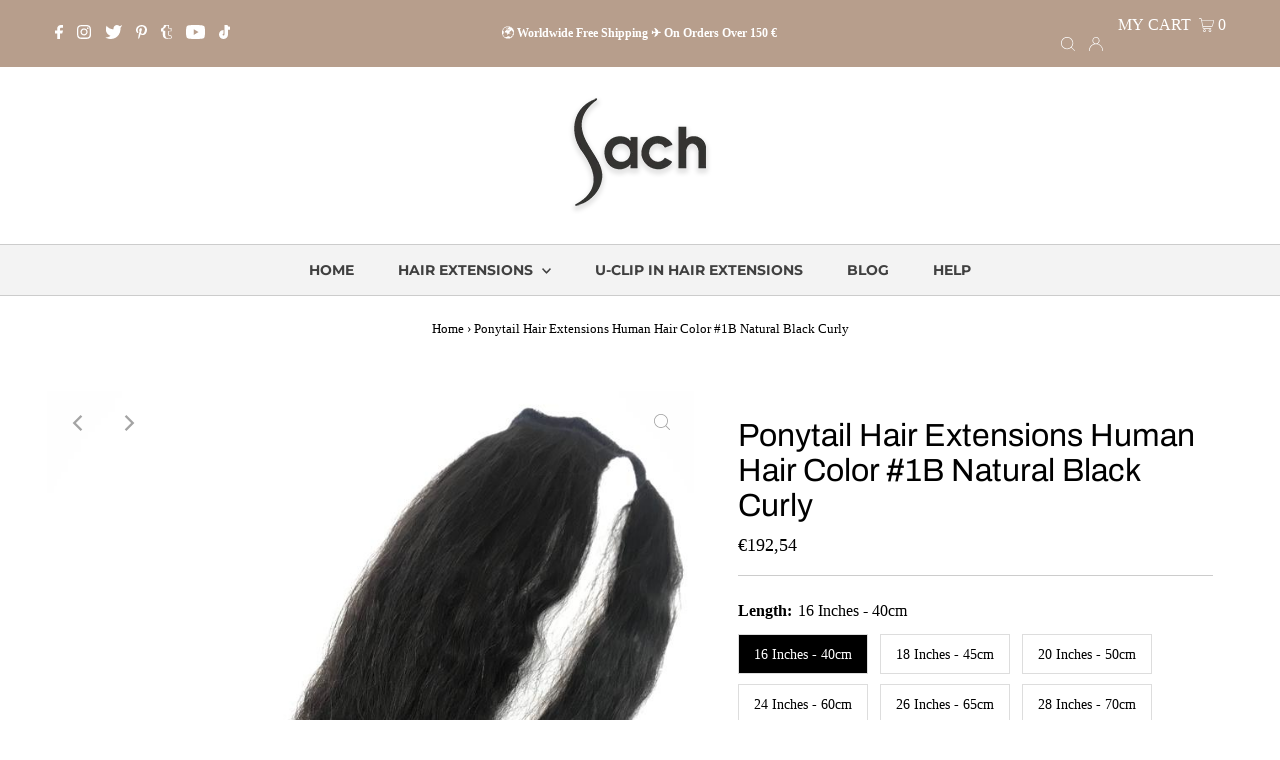

--- FILE ---
content_type: text/html; charset=utf-8
request_url: https://sachhair.com/products/ponytail-hair-extensions-human-hair-color-1b-natural-black-curly-1
body_size: 30264
content:
<!DOCTYPE html>
<html lang="en" class="no-js" lang="en">
<head>
<!-- Google tag (gtag.js) -->
<script async src="https://www.googletagmanager.com/gtag/js?id=G-YBZ83N8ZS9"></script>
<script>
  window.dataLayer = window.dataLayer || [];
  function gtag(){dataLayer.push(arguments);}
  gtag('js', new Date());

  gtag('config', 'G-YBZ83N8ZS9');
</script>
  <meta charset="utf-8" />
  <meta name="viewport" content="width=device-width,initial-scale=1">

  <!-- Establish early connection to external domains -->
  <link rel="preconnect" href="https://cdn.shopify.com" crossorigin>
  <link rel="preconnect" href="https://fonts.shopify.com" crossorigin>
  <link rel="preconnect" href="https://monorail-edge.shopifysvc.com">
  <link rel="preconnect" href="//ajax.googleapis.com" crossorigin /><!-- Preload onDomain stylesheets and script libraries -->
  <link rel="preload" href="//sachhair.com/cdn/shop/t/7/assets/stylesheet.css?v=42314280767815295061679255967" as="style">
  <link rel="preload" as="font" href="" type="font/woff2" crossorigin>
  <link rel="preload" as="font" href="//sachhair.com/cdn/fonts/montserrat/montserrat_n7.3c434e22befd5c18a6b4afadb1e3d77c128c7939.woff2" type="font/woff2" crossorigin>
  <link rel="preload" as="font" href="//sachhair.com/cdn/fonts/archivo/archivo_n4.dc8d917cc69af0a65ae04d01fd8eeab28a3573c9.woff2" type="font/woff2" crossorigin>
  <link rel="preload" href="//sachhair.com/cdn/shop/t/7/assets/eventemitter3.min.js?v=27939738353326123541679255967" as="script">
  <link rel="preload" href="//sachhair.com/cdn/shop/t/7/assets/theme.js?v=84527602275890681381679255967" as="script">
  <link rel="preload" href="//sachhair.com/cdn/shopifycloud/storefront/assets/themes_support/option_selection-b017cd28.js" as="script">

  
  <link rel="canonical" href="https://sachhair.com/products/ponytail-hair-extensions-human-hair-color-1b-natural-black-curly-1" />

  <title>Ponytail Hair Extensions Human Hair Color #1B Natural Black Curly &ndash; SACH HAIR</title>
  <meta name="description" content="WRAP PONYTAIL HAIR EXTENSIONS Ponytails are a timeless hairstyle, The School Girl Updo A High Fashion Overhaul 100% Human Hair The Best Quality Fashionable Ponytail HairStyle Longer and Bigger is better when it comes to Ponytail hair extensions - The red carpet choice with a super high The Avengers style ponytail.Low s" />

  
 <script type="application/ld+json">
   {
     "@context": "https://schema.org",
     "@type": "Product",
     "id": "ponytail-hair-extensions-human-hair-color-1b-natural-black-curly-1",
     "url": "//products/ponytail-hair-extensions-human-hair-color-1b-natural-black-curly-1",
     "image": "//sachhair.com/cdn/shop/products/Ponytail-Hair-Extensions_1_ca327257-5853-4279-9fd2-ae86d58520a6_1024x.jpeg?v=1557588867",
     "name": "Ponytail Hair Extensions Human Hair Color #1B Natural Black Curly",
     "brand": "SACH",
     "description": "
WRAP PONYTAIL HAIR EXTENSIONS

Ponytails are a timeless hairstyle, The School Girl Updo A High Fashion Overhaul
100% Human Hair The Best Quality Fashionable Ponytail HairStyle Longer and Bigger is better when it comes to Ponytail hair extensions -
The red carpet choice with a super high The Avengers style ponytail.Low slung and to the side, Who has sleek and straight ponytail is smart casual to a tee. 
The quickest and easiest way to add a sleek long ponytail to your natural hair. Take your ponytail game to another level, just place the Sleek Full-Body Ponytail over a hair bun and secure with the draw string. Check the video below to see it in action - it&#39;s so simple!


Clip-in Ponytail in natural hair - Original
Natural hair - curl it and style it just like your own hair!

Ponytails made of real hair that you can easily attach and remove with the help of handy velcro and a small hidden comb. All in one minute or less! Perfect for a fuller ponytail, bun or braid. The real hair piece can be cut, styled and shaped with heat to suit your look and desired length.


Included:
%100 human hair. Built-in wrap velcro fastener and comb.


Length Options 


16&quot; Inches - 40cm,   80 Grams
18&quot; Inches - 45cm,   90 Grams
20&quot; Inches - 50cm, 100 Grams
24&quot; Inches - 60cm, 110 Grams
26&quot; Inches - 65cm, 130 Grams
28&quot; Inches - 70cm, 180 Grams
32&quot; Inches - 80cm, 200 Grams


How to get a ponytail:

Put your hair in a pony tail.
Stick the built-in comb in under the elastic band of your ponytail.
Attach the velcro band.
Wrap the hair strand around the fastener on the ponytail and secure with a hairpin.




THE HAIR GUIDE
All your new, genuine extensions need is a little love and care. Follow these instructions to keep your Ponytail looking as good possible for as long as possible. The less you wash and style your hair piece, the longer it will last.

Styling:
Your real hair extensions can be cut and styled to get the length you desire. Heat styling can be done before or after your insert your natural hair piece.
When washing:
Brush your hair before washing to work out any tangles. Using a soft hair brush, start at the ends and working upward in sections. Rinse your hair in lukewarm water, then apply shampoo and conditioner, avoiding rubbing. Rinse thoroughly between applications and then let the hair dry naturally.



","sku": "14605806731308","offers": {
       "@type": "Offer",
       "price": "192,54",
       "priceCurrency": "EUR",
       "availability": "http://schema.org/InStock",
       "priceValidUntil": "2030-01-01",
       "url": "/products/ponytail-hair-extensions-human-hair-color-1b-natural-black-curly-1"
     }}
 </script>


  

<meta property="og:type" content="product">
<meta property="og:title" content="Ponytail Hair Extensions Human Hair Color #1B Natural Black Curly">
<meta property="og:url" content="https://sachhair.com/products/ponytail-hair-extensions-human-hair-color-1b-natural-black-curly-1">
<meta property="og:description" content="
WRAP PONYTAIL HAIR EXTENSIONS

Ponytails are a timeless hairstyle, The School Girl Updo A High Fashion Overhaul
100% Human Hair The Best Quality Fashionable Ponytail HairStyle Longer and Bigger is better when it comes to Ponytail hair extensions -
The red carpet choice with a super high The Avengers style ponytail.Low slung and to the side, Who has sleek and straight ponytail is smart casual to a tee. 
The quickest and easiest way to add a sleek long ponytail to your natural hair. Take your ponytail game to another level, just place the Sleek Full-Body Ponytail over a hair bun and secure with the draw string. Check the video below to see it in action - it&#39;s so simple!


Clip-in Ponytail in natural hair - Original
Natural hair - curl it and style it just like your own hair!

Ponytails made of real hair that you can easily attach and remove with the help of handy velcro and a small hidden comb. All in one minute or less! Perfect for a fuller ponytail, bun or braid. The real hair piece can be cut, styled and shaped with heat to suit your look and desired length.


Included:
%100 human hair. Built-in wrap velcro fastener and comb.


Length Options 


16&quot; Inches - 40cm,   80 Grams
18&quot; Inches - 45cm,   90 Grams
20&quot; Inches - 50cm, 100 Grams
24&quot; Inches - 60cm, 110 Grams
26&quot; Inches - 65cm, 130 Grams
28&quot; Inches - 70cm, 180 Grams
32&quot; Inches - 80cm, 200 Grams


How to get a ponytail:

Put your hair in a pony tail.
Stick the built-in comb in under the elastic band of your ponytail.
Attach the velcro band.
Wrap the hair strand around the fastener on the ponytail and secure with a hairpin.




THE HAIR GUIDE
All your new, genuine extensions need is a little love and care. Follow these instructions to keep your Ponytail looking as good possible for as long as possible. The less you wash and style your hair piece, the longer it will last.

Styling:
Your real hair extensions can be cut and styled to get the length you desire. Heat styling can be done before or after your insert your natural hair piece.
When washing:
Brush your hair before washing to work out any tangles. Using a soft hair brush, start at the ends and working upward in sections. Rinse your hair in lukewarm water, then apply shampoo and conditioner, avoiding rubbing. Rinse thoroughly between applications and then let the hair dry naturally.



">

<meta property="og:image" content="http://sachhair.com/cdn/shop/products/Ponytail-Hair-Extensions_1_ca327257-5853-4279-9fd2-ae86d58520a6_grande.jpeg?v=1557588867">
<meta property="og:image:secure_url" content="https://sachhair.com/cdn/shop/products/Ponytail-Hair-Extensions_1_ca327257-5853-4279-9fd2-ae86d58520a6_grande.jpeg?v=1557588867">

<meta property="og:image" content="http://sachhair.com/cdn/shop/products/Ponytail-Hair-Extensions_2_b769225a-8dd4-4a3a-837f-00d165f43c66_grande.jpeg?v=1557588867">
<meta property="og:image:secure_url" content="https://sachhair.com/cdn/shop/products/Ponytail-Hair-Extensions_2_b769225a-8dd4-4a3a-837f-00d165f43c66_grande.jpeg?v=1557588867">

<meta property="og:image" content="http://sachhair.com/cdn/shop/products/Ponytail-Hair-Extensions_5_f63b8522-1fa8-454b-ad87-2a83b016df99_grande.jpeg?v=1557588867">
<meta property="og:image:secure_url" content="https://sachhair.com/cdn/shop/products/Ponytail-Hair-Extensions_5_f63b8522-1fa8-454b-ad87-2a83b016df99_grande.jpeg?v=1557588867">

<meta property="og:price:amount" content="192,54">
<meta property="og:price:currency" content="EUR">

<meta property="og:site_name" content="SACH HAIR">



<meta name="twitter:card" content="summary">


<meta name="twitter:site" content="@">


<meta name="twitter:title" content="Ponytail Hair Extensions Human Hair Color #1B Natural Black Curly">
<meta name="twitter:description" content="
WRAP PONYTAIL HAIR EXTENSIONS

Ponytails are a timeless hairstyle, The School Girl Updo A High Fashion Overhaul
100% Human Hair The Best Quality Fashionable Ponytail HairStyle Longer and Bigger is be">
<meta name="twitter:image" content="https://sachhair.com/cdn/shop/products/Ponytail-Hair-Extensions_1_ca327257-5853-4279-9fd2-ae86d58520a6_large.jpeg?v=1557588867">
<meta name="twitter:image:width" content="480">
<meta name="twitter:image:height" content="480">


  <style data-shopify>
:root {
    --main-family: "Lucida Grande";
    --main-weight: 400;
    --main-style: normal;
    --nav-family: Montserrat;
    --nav-weight: 700;
    --nav-style: normal;
    --heading-family: Archivo;
    --heading-weight: 400;
    --heading-style: normal;
    --font-size: 16px;
    --nav-size: 14px;
    --h1-size: 32px;
    --h2-size: 25px;
    --h3-size: 19px;
    --header-wrapper-background: #ffffff;
    --background: #ffffff;
    --logo-color: #404040;
    --header: #b79e8c;
    --hello-color: #ffffff;
    --header-icons: #ffffff;
    --header-icons-hover: #ffffff;
    --mobile-header-icons: #b79e8c;
    --header-color: #000000;
    --text-color: #000000;
    --link-color: #000000;
    --sale-color: #c60808;
    --dotted-color: #cccccc;
    --button-color: #b79e8c;
    --button-hover: #836957;
    --button-text: #ffffff;
    --secondary-button-color: #836957;
    --secondary-button-hover: #b79e8c;
    --secondary-button-text: #ffffff;
    --direction-color: #a4a4a4;
    --direction-background: rgba(0,0,0,0);
    --direction-hover: rgba(0,0,0,0);
    --icons: #9f9b9a;
    --icons-hover: #404040;
    --footer-border: rgba(0,0,0,0);
    --footer-background: #b79e8c;
    --footer-text: #ffffff;
    --footer-icons-color: #ffffff;
    --footer-icons-hover-color: #ffffff;
    --footer-input: #ffffff;
    --footer-input-text: #000000;
    --footer-button: #000000;
    --footer-button-text: #ffffff;
    --nav-color: #404040;
    --nav-hover-color: rgba(0,0,0,0);
    --nav-background-color: #f3f3f3;
    --nav-hover-link-color: #ffffff;
    --nav-border-color: #cccccc;
    --dropdown-background-color: #ffffff;
    --dropdown-link-color: #000000;
    --dropdown-link-hover-color: #796b62;
    --dropdown-min-width: 220px;
    --free-shipping-bg: #b79e8c;
    --free-shipping-text: #ffffff;
    --error-color: #c60808;
    --error-color-light: #fdd0d0;
    --swatch-height: 40px;
    --swatch-width: 44px;
    --tool-tip-width: -20;
    --icon-border-color: #e6e6e6;
    --select-arrow-bg: url(//sachhair.com/cdn/shop/t/7/assets/select-arrow.png?v=112595941721225094991679255967);
    --keyboard-focus-color: #f3f3f3;
    --keyboard-focus-border-style: dotted;
    --keyboard-focus-border-weight: 1;
    --price-unit-price: #999999;
    --color-filter-size: 20px;
    --color-body-text: var(--text-color);
    --color-body: var(--background);
    --color-bg: var(--background);
    --section-margins: 40px;

    --star-active: rgb(0, 0, 0);
    --star-inactive: rgb(204, 204, 204);
    
    
      --button-corners: 3px;
    

  }
  @media (max-width: 740px) {
    :root {
      --font-size: calc(16px - (16px * 0.15));
      --nav-size: calc(14px - (14px * 0.15));
      --h1-size: calc(32px - (32px * 0.15));
      --h2-size: calc(25px - (25px * 0.15));
      --h3-size: calc(19px - (19px * 0.15));
      --collection-item-image-height: 220px;
    }
  }
  @media screen and (min-width: 741px) and (max-width: 1220px) {
    :root {
        --collection-item-image-height: 320px;
    }
  }
  @media screen and (min-width: 1221px) {
    :root {
        --collection-item-image-height: 450px;
    }
  }
</style>


  <link rel="stylesheet" href="//sachhair.com/cdn/shop/t/7/assets/stylesheet.css?v=42314280767815295061679255967" type="text/css">

  <style>
  
  @font-face {
  font-family: Montserrat;
  font-weight: 700;
  font-style: normal;
  font-display: swap;
  src: url("//sachhair.com/cdn/fonts/montserrat/montserrat_n7.3c434e22befd5c18a6b4afadb1e3d77c128c7939.woff2") format("woff2"),
       url("//sachhair.com/cdn/fonts/montserrat/montserrat_n7.5d9fa6e2cae713c8fb539a9876489d86207fe957.woff") format("woff");
}

  @font-face {
  font-family: Archivo;
  font-weight: 400;
  font-style: normal;
  font-display: swap;
  src: url("//sachhair.com/cdn/fonts/archivo/archivo_n4.dc8d917cc69af0a65ae04d01fd8eeab28a3573c9.woff2") format("woff2"),
       url("//sachhair.com/cdn/fonts/archivo/archivo_n4.bd6b9c34fdb81d7646836be8065ce3c80a2cc984.woff") format("woff");
}

  
  
  
  </style>

  <script>window.performance && window.performance.mark && window.performance.mark('shopify.content_for_header.start');</script><meta name="facebook-domain-verification" content="ai0piq2ib1mz70ugy1ohxp6bjaj4yf">
<meta name="facebook-domain-verification" content="vdkaxbiyxjajb0ah33guj35lv2zmys">
<meta name="google-site-verification" content="Shnf7GvgG49oa83-OxQjfwVQg8ISMy8Msyjms175B7Y">
<meta id="shopify-digital-wallet" name="shopify-digital-wallet" content="/585007148/digital_wallets/dialog">
<link rel="alternate" type="application/json+oembed" href="https://sachhair.com/products/ponytail-hair-extensions-human-hair-color-1b-natural-black-curly-1.oembed">
<script async="async" src="/checkouts/internal/preloads.js?locale=en-DE"></script>
<script id="shopify-features" type="application/json">{"accessToken":"cc611fc7ad16abfdc9b4815ce8c483b4","betas":["rich-media-storefront-analytics"],"domain":"sachhair.com","predictiveSearch":true,"shopId":585007148,"locale":"en"}</script>
<script>var Shopify = Shopify || {};
Shopify.shop = "sachhair.myshopify.com";
Shopify.locale = "en";
Shopify.currency = {"active":"EUR","rate":"1.0"};
Shopify.country = "DE";
Shopify.theme = {"name":"Copy of Testament","id":122653540440,"schema_name":"Testament","schema_version":"8.3","theme_store_id":623,"role":"main"};
Shopify.theme.handle = "null";
Shopify.theme.style = {"id":null,"handle":null};
Shopify.cdnHost = "sachhair.com/cdn";
Shopify.routes = Shopify.routes || {};
Shopify.routes.root = "/";</script>
<script type="module">!function(o){(o.Shopify=o.Shopify||{}).modules=!0}(window);</script>
<script>!function(o){function n(){var o=[];function n(){o.push(Array.prototype.slice.apply(arguments))}return n.q=o,n}var t=o.Shopify=o.Shopify||{};t.loadFeatures=n(),t.autoloadFeatures=n()}(window);</script>
<script id="shop-js-analytics" type="application/json">{"pageType":"product"}</script>
<script defer="defer" async type="module" src="//sachhair.com/cdn/shopifycloud/shop-js/modules/v2/client.init-shop-cart-sync_C5BV16lS.en.esm.js"></script>
<script defer="defer" async type="module" src="//sachhair.com/cdn/shopifycloud/shop-js/modules/v2/chunk.common_CygWptCX.esm.js"></script>
<script type="module">
  await import("//sachhair.com/cdn/shopifycloud/shop-js/modules/v2/client.init-shop-cart-sync_C5BV16lS.en.esm.js");
await import("//sachhair.com/cdn/shopifycloud/shop-js/modules/v2/chunk.common_CygWptCX.esm.js");

  window.Shopify.SignInWithShop?.initShopCartSync?.({"fedCMEnabled":true,"windoidEnabled":true});

</script>
<script>(function() {
  var isLoaded = false;
  function asyncLoad() {
    if (isLoaded) return;
    isLoaded = true;
    var urls = ["https:\/\/chimpstatic.com\/mcjs-connected\/js\/users\/d5d6eb8588918c596d6a51d44\/387ec0482b7ed18d23d984780.js?shop=sachhair.myshopify.com"];
    for (var i = 0; i < urls.length; i++) {
      var s = document.createElement('script');
      s.type = 'text/javascript';
      s.async = true;
      s.src = urls[i];
      var x = document.getElementsByTagName('script')[0];
      x.parentNode.insertBefore(s, x);
    }
  };
  if(window.attachEvent) {
    window.attachEvent('onload', asyncLoad);
  } else {
    window.addEventListener('load', asyncLoad, false);
  }
})();</script>
<script id="__st">var __st={"a":585007148,"offset":-43200,"reqid":"29b41fea-f084-494b-bdb2-c02f6bf2ac5f-1768770705","pageurl":"sachhair.com\/products\/ponytail-hair-extensions-human-hair-color-1b-natural-black-curly-1","u":"aa169f671abe","p":"product","rtyp":"product","rid":1813082931244};</script>
<script>window.ShopifyPaypalV4VisibilityTracking = true;</script>
<script id="captcha-bootstrap">!function(){'use strict';const t='contact',e='account',n='new_comment',o=[[t,t],['blogs',n],['comments',n],[t,'customer']],c=[[e,'customer_login'],[e,'guest_login'],[e,'recover_customer_password'],[e,'create_customer']],r=t=>t.map((([t,e])=>`form[action*='/${t}']:not([data-nocaptcha='true']) input[name='form_type'][value='${e}']`)).join(','),a=t=>()=>t?[...document.querySelectorAll(t)].map((t=>t.form)):[];function s(){const t=[...o],e=r(t);return a(e)}const i='password',u='form_key',d=['recaptcha-v3-token','g-recaptcha-response','h-captcha-response',i],f=()=>{try{return window.sessionStorage}catch{return}},m='__shopify_v',_=t=>t.elements[u];function p(t,e,n=!1){try{const o=window.sessionStorage,c=JSON.parse(o.getItem(e)),{data:r}=function(t){const{data:e,action:n}=t;return t[m]||n?{data:e,action:n}:{data:t,action:n}}(c);for(const[e,n]of Object.entries(r))t.elements[e]&&(t.elements[e].value=n);n&&o.removeItem(e)}catch(o){console.error('form repopulation failed',{error:o})}}const l='form_type',E='cptcha';function T(t){t.dataset[E]=!0}const w=window,h=w.document,L='Shopify',v='ce_forms',y='captcha';let A=!1;((t,e)=>{const n=(g='f06e6c50-85a8-45c8-87d0-21a2b65856fe',I='https://cdn.shopify.com/shopifycloud/storefront-forms-hcaptcha/ce_storefront_forms_captcha_hcaptcha.v1.5.2.iife.js',D={infoText:'Protected by hCaptcha',privacyText:'Privacy',termsText:'Terms'},(t,e,n)=>{const o=w[L][v],c=o.bindForm;if(c)return c(t,g,e,D).then(n);var r;o.q.push([[t,g,e,D],n]),r=I,A||(h.body.append(Object.assign(h.createElement('script'),{id:'captcha-provider',async:!0,src:r})),A=!0)});var g,I,D;w[L]=w[L]||{},w[L][v]=w[L][v]||{},w[L][v].q=[],w[L][y]=w[L][y]||{},w[L][y].protect=function(t,e){n(t,void 0,e),T(t)},Object.freeze(w[L][y]),function(t,e,n,w,h,L){const[v,y,A,g]=function(t,e,n){const i=e?o:[],u=t?c:[],d=[...i,...u],f=r(d),m=r(i),_=r(d.filter((([t,e])=>n.includes(e))));return[a(f),a(m),a(_),s()]}(w,h,L),I=t=>{const e=t.target;return e instanceof HTMLFormElement?e:e&&e.form},D=t=>v().includes(t);t.addEventListener('submit',(t=>{const e=I(t);if(!e)return;const n=D(e)&&!e.dataset.hcaptchaBound&&!e.dataset.recaptchaBound,o=_(e),c=g().includes(e)&&(!o||!o.value);(n||c)&&t.preventDefault(),c&&!n&&(function(t){try{if(!f())return;!function(t){const e=f();if(!e)return;const n=_(t);if(!n)return;const o=n.value;o&&e.removeItem(o)}(t);const e=Array.from(Array(32),(()=>Math.random().toString(36)[2])).join('');!function(t,e){_(t)||t.append(Object.assign(document.createElement('input'),{type:'hidden',name:u})),t.elements[u].value=e}(t,e),function(t,e){const n=f();if(!n)return;const o=[...t.querySelectorAll(`input[type='${i}']`)].map((({name:t})=>t)),c=[...d,...o],r={};for(const[a,s]of new FormData(t).entries())c.includes(a)||(r[a]=s);n.setItem(e,JSON.stringify({[m]:1,action:t.action,data:r}))}(t,e)}catch(e){console.error('failed to persist form',e)}}(e),e.submit())}));const S=(t,e)=>{t&&!t.dataset[E]&&(n(t,e.some((e=>e===t))),T(t))};for(const o of['focusin','change'])t.addEventListener(o,(t=>{const e=I(t);D(e)&&S(e,y())}));const B=e.get('form_key'),M=e.get(l),P=B&&M;t.addEventListener('DOMContentLoaded',(()=>{const t=y();if(P)for(const e of t)e.elements[l].value===M&&p(e,B);[...new Set([...A(),...v().filter((t=>'true'===t.dataset.shopifyCaptcha))])].forEach((e=>S(e,t)))}))}(h,new URLSearchParams(w.location.search),n,t,e,['guest_login'])})(!0,!0)}();</script>
<script integrity="sha256-4kQ18oKyAcykRKYeNunJcIwy7WH5gtpwJnB7kiuLZ1E=" data-source-attribution="shopify.loadfeatures" defer="defer" src="//sachhair.com/cdn/shopifycloud/storefront/assets/storefront/load_feature-a0a9edcb.js" crossorigin="anonymous"></script>
<script data-source-attribution="shopify.dynamic_checkout.dynamic.init">var Shopify=Shopify||{};Shopify.PaymentButton=Shopify.PaymentButton||{isStorefrontPortableWallets:!0,init:function(){window.Shopify.PaymentButton.init=function(){};var t=document.createElement("script");t.src="https://sachhair.com/cdn/shopifycloud/portable-wallets/latest/portable-wallets.en.js",t.type="module",document.head.appendChild(t)}};
</script>
<script data-source-attribution="shopify.dynamic_checkout.buyer_consent">
  function portableWalletsHideBuyerConsent(e){var t=document.getElementById("shopify-buyer-consent"),n=document.getElementById("shopify-subscription-policy-button");t&&n&&(t.classList.add("hidden"),t.setAttribute("aria-hidden","true"),n.removeEventListener("click",e))}function portableWalletsShowBuyerConsent(e){var t=document.getElementById("shopify-buyer-consent"),n=document.getElementById("shopify-subscription-policy-button");t&&n&&(t.classList.remove("hidden"),t.removeAttribute("aria-hidden"),n.addEventListener("click",e))}window.Shopify?.PaymentButton&&(window.Shopify.PaymentButton.hideBuyerConsent=portableWalletsHideBuyerConsent,window.Shopify.PaymentButton.showBuyerConsent=portableWalletsShowBuyerConsent);
</script>
<script data-source-attribution="shopify.dynamic_checkout.cart.bootstrap">document.addEventListener("DOMContentLoaded",(function(){function t(){return document.querySelector("shopify-accelerated-checkout-cart, shopify-accelerated-checkout")}if(t())Shopify.PaymentButton.init();else{new MutationObserver((function(e,n){t()&&(Shopify.PaymentButton.init(),n.disconnect())})).observe(document.body,{childList:!0,subtree:!0})}}));
</script>

<script>window.performance && window.performance.mark && window.performance.mark('shopify.content_for_header.end');</script>

<link href="https://monorail-edge.shopifysvc.com" rel="dns-prefetch">
<script>(function(){if ("sendBeacon" in navigator && "performance" in window) {try {var session_token_from_headers = performance.getEntriesByType('navigation')[0].serverTiming.find(x => x.name == '_s').description;} catch {var session_token_from_headers = undefined;}var session_cookie_matches = document.cookie.match(/_shopify_s=([^;]*)/);var session_token_from_cookie = session_cookie_matches && session_cookie_matches.length === 2 ? session_cookie_matches[1] : "";var session_token = session_token_from_headers || session_token_from_cookie || "";function handle_abandonment_event(e) {var entries = performance.getEntries().filter(function(entry) {return /monorail-edge.shopifysvc.com/.test(entry.name);});if (!window.abandonment_tracked && entries.length === 0) {window.abandonment_tracked = true;var currentMs = Date.now();var navigation_start = performance.timing.navigationStart;var payload = {shop_id: 585007148,url: window.location.href,navigation_start,duration: currentMs - navigation_start,session_token,page_type: "product"};window.navigator.sendBeacon("https://monorail-edge.shopifysvc.com/v1/produce", JSON.stringify({schema_id: "online_store_buyer_site_abandonment/1.1",payload: payload,metadata: {event_created_at_ms: currentMs,event_sent_at_ms: currentMs}}));}}window.addEventListener('pagehide', handle_abandonment_event);}}());</script>
<script id="web-pixels-manager-setup">(function e(e,d,r,n,o){if(void 0===o&&(o={}),!Boolean(null===(a=null===(i=window.Shopify)||void 0===i?void 0:i.analytics)||void 0===a?void 0:a.replayQueue)){var i,a;window.Shopify=window.Shopify||{};var t=window.Shopify;t.analytics=t.analytics||{};var s=t.analytics;s.replayQueue=[],s.publish=function(e,d,r){return s.replayQueue.push([e,d,r]),!0};try{self.performance.mark("wpm:start")}catch(e){}var l=function(){var e={modern:/Edge?\/(1{2}[4-9]|1[2-9]\d|[2-9]\d{2}|\d{4,})\.\d+(\.\d+|)|Firefox\/(1{2}[4-9]|1[2-9]\d|[2-9]\d{2}|\d{4,})\.\d+(\.\d+|)|Chrom(ium|e)\/(9{2}|\d{3,})\.\d+(\.\d+|)|(Maci|X1{2}).+ Version\/(15\.\d+|(1[6-9]|[2-9]\d|\d{3,})\.\d+)([,.]\d+|)( \(\w+\)|)( Mobile\/\w+|) Safari\/|Chrome.+OPR\/(9{2}|\d{3,})\.\d+\.\d+|(CPU[ +]OS|iPhone[ +]OS|CPU[ +]iPhone|CPU IPhone OS|CPU iPad OS)[ +]+(15[._]\d+|(1[6-9]|[2-9]\d|\d{3,})[._]\d+)([._]\d+|)|Android:?[ /-](13[3-9]|1[4-9]\d|[2-9]\d{2}|\d{4,})(\.\d+|)(\.\d+|)|Android.+Firefox\/(13[5-9]|1[4-9]\d|[2-9]\d{2}|\d{4,})\.\d+(\.\d+|)|Android.+Chrom(ium|e)\/(13[3-9]|1[4-9]\d|[2-9]\d{2}|\d{4,})\.\d+(\.\d+|)|SamsungBrowser\/([2-9]\d|\d{3,})\.\d+/,legacy:/Edge?\/(1[6-9]|[2-9]\d|\d{3,})\.\d+(\.\d+|)|Firefox\/(5[4-9]|[6-9]\d|\d{3,})\.\d+(\.\d+|)|Chrom(ium|e)\/(5[1-9]|[6-9]\d|\d{3,})\.\d+(\.\d+|)([\d.]+$|.*Safari\/(?![\d.]+ Edge\/[\d.]+$))|(Maci|X1{2}).+ Version\/(10\.\d+|(1[1-9]|[2-9]\d|\d{3,})\.\d+)([,.]\d+|)( \(\w+\)|)( Mobile\/\w+|) Safari\/|Chrome.+OPR\/(3[89]|[4-9]\d|\d{3,})\.\d+\.\d+|(CPU[ +]OS|iPhone[ +]OS|CPU[ +]iPhone|CPU IPhone OS|CPU iPad OS)[ +]+(10[._]\d+|(1[1-9]|[2-9]\d|\d{3,})[._]\d+)([._]\d+|)|Android:?[ /-](13[3-9]|1[4-9]\d|[2-9]\d{2}|\d{4,})(\.\d+|)(\.\d+|)|Mobile Safari.+OPR\/([89]\d|\d{3,})\.\d+\.\d+|Android.+Firefox\/(13[5-9]|1[4-9]\d|[2-9]\d{2}|\d{4,})\.\d+(\.\d+|)|Android.+Chrom(ium|e)\/(13[3-9]|1[4-9]\d|[2-9]\d{2}|\d{4,})\.\d+(\.\d+|)|Android.+(UC? ?Browser|UCWEB|U3)[ /]?(15\.([5-9]|\d{2,})|(1[6-9]|[2-9]\d|\d{3,})\.\d+)\.\d+|SamsungBrowser\/(5\.\d+|([6-9]|\d{2,})\.\d+)|Android.+MQ{2}Browser\/(14(\.(9|\d{2,})|)|(1[5-9]|[2-9]\d|\d{3,})(\.\d+|))(\.\d+|)|K[Aa][Ii]OS\/(3\.\d+|([4-9]|\d{2,})\.\d+)(\.\d+|)/},d=e.modern,r=e.legacy,n=navigator.userAgent;return n.match(d)?"modern":n.match(r)?"legacy":"unknown"}(),u="modern"===l?"modern":"legacy",c=(null!=n?n:{modern:"",legacy:""})[u],f=function(e){return[e.baseUrl,"/wpm","/b",e.hashVersion,"modern"===e.buildTarget?"m":"l",".js"].join("")}({baseUrl:d,hashVersion:r,buildTarget:u}),m=function(e){var d=e.version,r=e.bundleTarget,n=e.surface,o=e.pageUrl,i=e.monorailEndpoint;return{emit:function(e){var a=e.status,t=e.errorMsg,s=(new Date).getTime(),l=JSON.stringify({metadata:{event_sent_at_ms:s},events:[{schema_id:"web_pixels_manager_load/3.1",payload:{version:d,bundle_target:r,page_url:o,status:a,surface:n,error_msg:t},metadata:{event_created_at_ms:s}}]});if(!i)return console&&console.warn&&console.warn("[Web Pixels Manager] No Monorail endpoint provided, skipping logging."),!1;try{return self.navigator.sendBeacon.bind(self.navigator)(i,l)}catch(e){}var u=new XMLHttpRequest;try{return u.open("POST",i,!0),u.setRequestHeader("Content-Type","text/plain"),u.send(l),!0}catch(e){return console&&console.warn&&console.warn("[Web Pixels Manager] Got an unhandled error while logging to Monorail."),!1}}}}({version:r,bundleTarget:l,surface:e.surface,pageUrl:self.location.href,monorailEndpoint:e.monorailEndpoint});try{o.browserTarget=l,function(e){var d=e.src,r=e.async,n=void 0===r||r,o=e.onload,i=e.onerror,a=e.sri,t=e.scriptDataAttributes,s=void 0===t?{}:t,l=document.createElement("script"),u=document.querySelector("head"),c=document.querySelector("body");if(l.async=n,l.src=d,a&&(l.integrity=a,l.crossOrigin="anonymous"),s)for(var f in s)if(Object.prototype.hasOwnProperty.call(s,f))try{l.dataset[f]=s[f]}catch(e){}if(o&&l.addEventListener("load",o),i&&l.addEventListener("error",i),u)u.appendChild(l);else{if(!c)throw new Error("Did not find a head or body element to append the script");c.appendChild(l)}}({src:f,async:!0,onload:function(){if(!function(){var e,d;return Boolean(null===(d=null===(e=window.Shopify)||void 0===e?void 0:e.analytics)||void 0===d?void 0:d.initialized)}()){var d=window.webPixelsManager.init(e)||void 0;if(d){var r=window.Shopify.analytics;r.replayQueue.forEach((function(e){var r=e[0],n=e[1],o=e[2];d.publishCustomEvent(r,n,o)})),r.replayQueue=[],r.publish=d.publishCustomEvent,r.visitor=d.visitor,r.initialized=!0}}},onerror:function(){return m.emit({status:"failed",errorMsg:"".concat(f," has failed to load")})},sri:function(e){var d=/^sha384-[A-Za-z0-9+/=]+$/;return"string"==typeof e&&d.test(e)}(c)?c:"",scriptDataAttributes:o}),m.emit({status:"loading"})}catch(e){m.emit({status:"failed",errorMsg:(null==e?void 0:e.message)||"Unknown error"})}}})({shopId: 585007148,storefrontBaseUrl: "https://sachhair.com",extensionsBaseUrl: "https://extensions.shopifycdn.com/cdn/shopifycloud/web-pixels-manager",monorailEndpoint: "https://monorail-edge.shopifysvc.com/unstable/produce_batch",surface: "storefront-renderer",enabledBetaFlags: ["2dca8a86"],webPixelsConfigList: [{"id":"364216408","configuration":"{\"config\":\"{\\\"pixel_id\\\":\\\"G-YBZ83N8ZS9\\\",\\\"target_country\\\":\\\"DE\\\",\\\"gtag_events\\\":[{\\\"type\\\":\\\"begin_checkout\\\",\\\"action_label\\\":\\\"G-YBZ83N8ZS9\\\"},{\\\"type\\\":\\\"search\\\",\\\"action_label\\\":\\\"G-YBZ83N8ZS9\\\"},{\\\"type\\\":\\\"view_item\\\",\\\"action_label\\\":[\\\"G-YBZ83N8ZS9\\\",\\\"MC-G1KCEKYTYY\\\"]},{\\\"type\\\":\\\"purchase\\\",\\\"action_label\\\":[\\\"G-YBZ83N8ZS9\\\",\\\"MC-G1KCEKYTYY\\\"]},{\\\"type\\\":\\\"page_view\\\",\\\"action_label\\\":[\\\"G-YBZ83N8ZS9\\\",\\\"MC-G1KCEKYTYY\\\"]},{\\\"type\\\":\\\"add_payment_info\\\",\\\"action_label\\\":\\\"G-YBZ83N8ZS9\\\"},{\\\"type\\\":\\\"add_to_cart\\\",\\\"action_label\\\":\\\"G-YBZ83N8ZS9\\\"}],\\\"enable_monitoring_mode\\\":false}\"}","eventPayloadVersion":"v1","runtimeContext":"OPEN","scriptVersion":"b2a88bafab3e21179ed38636efcd8a93","type":"APP","apiClientId":1780363,"privacyPurposes":[],"dataSharingAdjustments":{"protectedCustomerApprovalScopes":["read_customer_address","read_customer_email","read_customer_name","read_customer_personal_data","read_customer_phone"]}},{"id":"97812568","configuration":"{\"pixel_id\":\"271759016562176\",\"pixel_type\":\"facebook_pixel\",\"metaapp_system_user_token\":\"-\"}","eventPayloadVersion":"v1","runtimeContext":"OPEN","scriptVersion":"ca16bc87fe92b6042fbaa3acc2fbdaa6","type":"APP","apiClientId":2329312,"privacyPurposes":["ANALYTICS","MARKETING","SALE_OF_DATA"],"dataSharingAdjustments":{"protectedCustomerApprovalScopes":["read_customer_address","read_customer_email","read_customer_name","read_customer_personal_data","read_customer_phone"]}},{"id":"58064984","eventPayloadVersion":"v1","runtimeContext":"LAX","scriptVersion":"1","type":"CUSTOM","privacyPurposes":["MARKETING"],"name":"Meta pixel (migrated)"},{"id":"shopify-app-pixel","configuration":"{}","eventPayloadVersion":"v1","runtimeContext":"STRICT","scriptVersion":"0450","apiClientId":"shopify-pixel","type":"APP","privacyPurposes":["ANALYTICS","MARKETING"]},{"id":"shopify-custom-pixel","eventPayloadVersion":"v1","runtimeContext":"LAX","scriptVersion":"0450","apiClientId":"shopify-pixel","type":"CUSTOM","privacyPurposes":["ANALYTICS","MARKETING"]}],isMerchantRequest: false,initData: {"shop":{"name":"SACH HAIR","paymentSettings":{"currencyCode":"EUR"},"myshopifyDomain":"sachhair.myshopify.com","countryCode":"TR","storefrontUrl":"https:\/\/sachhair.com"},"customer":null,"cart":null,"checkout":null,"productVariants":[{"price":{"amount":192.54,"currencyCode":"EUR"},"product":{"title":"Ponytail Hair Extensions Human Hair Color #1B Natural Black Curly","vendor":"SACH","id":"1813082931244","untranslatedTitle":"Ponytail Hair Extensions Human Hair Color #1B Natural Black Curly","url":"\/products\/ponytail-hair-extensions-human-hair-color-1b-natural-black-curly-1","type":"PONYTAIL"},"id":"14605806731308","image":{"src":"\/\/sachhair.com\/cdn\/shop\/products\/Ponytail-Hair-Extensions_1_ca327257-5853-4279-9fd2-ae86d58520a6.jpeg?v=1557588867"},"sku":"","title":"16 Inches - 40cm","untranslatedTitle":"16 Inches - 40cm"},{"price":{"amount":226.88,"currencyCode":"EUR"},"product":{"title":"Ponytail Hair Extensions Human Hair Color #1B Natural Black Curly","vendor":"SACH","id":"1813082931244","untranslatedTitle":"Ponytail Hair Extensions Human Hair Color #1B Natural Black Curly","url":"\/products\/ponytail-hair-extensions-human-hair-color-1b-natural-black-curly-1","type":"PONYTAIL"},"id":"14605806764076","image":{"src":"\/\/sachhair.com\/cdn\/shop\/products\/Ponytail-Hair-Extensions_1_ca327257-5853-4279-9fd2-ae86d58520a6.jpeg?v=1557588867"},"sku":"","title":"18 Inches - 45cm","untranslatedTitle":"18 Inches - 45cm"},{"price":{"amount":262.96,"currencyCode":"EUR"},"product":{"title":"Ponytail Hair Extensions Human Hair Color #1B Natural Black Curly","vendor":"SACH","id":"1813082931244","untranslatedTitle":"Ponytail Hair Extensions Human Hair Color #1B Natural Black Curly","url":"\/products\/ponytail-hair-extensions-human-hair-color-1b-natural-black-curly-1","type":"PONYTAIL"},"id":"14605806796844","image":{"src":"\/\/sachhair.com\/cdn\/shop\/products\/Ponytail-Hair-Extensions_1_ca327257-5853-4279-9fd2-ae86d58520a6.jpeg?v=1557588867"},"sku":"","title":"20 Inches - 50cm","untranslatedTitle":"20 Inches - 50cm"},{"price":{"amount":320.85,"currencyCode":"EUR"},"product":{"title":"Ponytail Hair Extensions Human Hair Color #1B Natural Black Curly","vendor":"SACH","id":"1813082931244","untranslatedTitle":"Ponytail Hair Extensions Human Hair Color #1B Natural Black Curly","url":"\/products\/ponytail-hair-extensions-human-hair-color-1b-natural-black-curly-1","type":"PONYTAIL"},"id":"14605806829612","image":{"src":"\/\/sachhair.com\/cdn\/shop\/products\/Ponytail-Hair-Extensions_1_ca327257-5853-4279-9fd2-ae86d58520a6.jpeg?v=1557588867"},"sku":"","title":"24 Inches - 60cm","untranslatedTitle":"24 Inches - 60cm"},{"price":{"amount":392.57,"currencyCode":"EUR"},"product":{"title":"Ponytail Hair Extensions Human Hair Color #1B Natural Black Curly","vendor":"SACH","id":"1813082931244","untranslatedTitle":"Ponytail Hair Extensions Human Hair Color #1B Natural Black Curly","url":"\/products\/ponytail-hair-extensions-human-hair-color-1b-natural-black-curly-1","type":"PONYTAIL"},"id":"14605806862380","image":{"src":"\/\/sachhair.com\/cdn\/shop\/products\/Ponytail-Hair-Extensions_1_ca327257-5853-4279-9fd2-ae86d58520a6.jpeg?v=1557588867"},"sku":"","title":"26 Inches - 65cm","untranslatedTitle":"26 Inches - 65cm"},{"price":{"amount":555.9,"currencyCode":"EUR"},"product":{"title":"Ponytail Hair Extensions Human Hair Color #1B Natural Black Curly","vendor":"SACH","id":"1813082931244","untranslatedTitle":"Ponytail Hair Extensions Human Hair Color #1B Natural Black Curly","url":"\/products\/ponytail-hair-extensions-human-hair-color-1b-natural-black-curly-1","type":"PONYTAIL"},"id":"14605806895148","image":{"src":"\/\/sachhair.com\/cdn\/shop\/products\/Ponytail-Hair-Extensions_1_ca327257-5853-4279-9fd2-ae86d58520a6.jpeg?v=1557588867"},"sku":"","title":"28 Inches - 70cm","untranslatedTitle":"28 Inches - 70cm"},{"price":{"amount":678.53,"currencyCode":"EUR"},"product":{"title":"Ponytail Hair Extensions Human Hair Color #1B Natural Black Curly","vendor":"SACH","id":"1813082931244","untranslatedTitle":"Ponytail Hair Extensions Human Hair Color #1B Natural Black Curly","url":"\/products\/ponytail-hair-extensions-human-hair-color-1b-natural-black-curly-1","type":"PONYTAIL"},"id":"14605806927916","image":{"src":"\/\/sachhair.com\/cdn\/shop\/products\/Ponytail-Hair-Extensions_1_ca327257-5853-4279-9fd2-ae86d58520a6.jpeg?v=1557588867"},"sku":"","title":"32 Inches - 80cm","untranslatedTitle":"32 Inches - 80cm"}],"purchasingCompany":null},},"https://sachhair.com/cdn","fcfee988w5aeb613cpc8e4bc33m6693e112",{"modern":"","legacy":""},{"shopId":"585007148","storefrontBaseUrl":"https:\/\/sachhair.com","extensionBaseUrl":"https:\/\/extensions.shopifycdn.com\/cdn\/shopifycloud\/web-pixels-manager","surface":"storefront-renderer","enabledBetaFlags":"[\"2dca8a86\"]","isMerchantRequest":"false","hashVersion":"fcfee988w5aeb613cpc8e4bc33m6693e112","publish":"custom","events":"[[\"page_viewed\",{}],[\"product_viewed\",{\"productVariant\":{\"price\":{\"amount\":192.54,\"currencyCode\":\"EUR\"},\"product\":{\"title\":\"Ponytail Hair Extensions Human Hair Color #1B Natural Black Curly\",\"vendor\":\"SACH\",\"id\":\"1813082931244\",\"untranslatedTitle\":\"Ponytail Hair Extensions Human Hair Color #1B Natural Black Curly\",\"url\":\"\/products\/ponytail-hair-extensions-human-hair-color-1b-natural-black-curly-1\",\"type\":\"PONYTAIL\"},\"id\":\"14605806731308\",\"image\":{\"src\":\"\/\/sachhair.com\/cdn\/shop\/products\/Ponytail-Hair-Extensions_1_ca327257-5853-4279-9fd2-ae86d58520a6.jpeg?v=1557588867\"},\"sku\":\"\",\"title\":\"16 Inches - 40cm\",\"untranslatedTitle\":\"16 Inches - 40cm\"}}]]"});</script><script>
  window.ShopifyAnalytics = window.ShopifyAnalytics || {};
  window.ShopifyAnalytics.meta = window.ShopifyAnalytics.meta || {};
  window.ShopifyAnalytics.meta.currency = 'EUR';
  var meta = {"product":{"id":1813082931244,"gid":"gid:\/\/shopify\/Product\/1813082931244","vendor":"SACH","type":"PONYTAIL","handle":"ponytail-hair-extensions-human-hair-color-1b-natural-black-curly-1","variants":[{"id":14605806731308,"price":19254,"name":"Ponytail Hair Extensions Human Hair Color #1B Natural Black Curly - 16 Inches - 40cm","public_title":"16 Inches - 40cm","sku":""},{"id":14605806764076,"price":22688,"name":"Ponytail Hair Extensions Human Hair Color #1B Natural Black Curly - 18 Inches - 45cm","public_title":"18 Inches - 45cm","sku":""},{"id":14605806796844,"price":26296,"name":"Ponytail Hair Extensions Human Hair Color #1B Natural Black Curly - 20 Inches - 50cm","public_title":"20 Inches - 50cm","sku":""},{"id":14605806829612,"price":32085,"name":"Ponytail Hair Extensions Human Hair Color #1B Natural Black Curly - 24 Inches - 60cm","public_title":"24 Inches - 60cm","sku":""},{"id":14605806862380,"price":39257,"name":"Ponytail Hair Extensions Human Hair Color #1B Natural Black Curly - 26 Inches - 65cm","public_title":"26 Inches - 65cm","sku":""},{"id":14605806895148,"price":55590,"name":"Ponytail Hair Extensions Human Hair Color #1B Natural Black Curly - 28 Inches - 70cm","public_title":"28 Inches - 70cm","sku":""},{"id":14605806927916,"price":67853,"name":"Ponytail Hair Extensions Human Hair Color #1B Natural Black Curly - 32 Inches - 80cm","public_title":"32 Inches - 80cm","sku":""}],"remote":false},"page":{"pageType":"product","resourceType":"product","resourceId":1813082931244,"requestId":"29b41fea-f084-494b-bdb2-c02f6bf2ac5f-1768770705"}};
  for (var attr in meta) {
    window.ShopifyAnalytics.meta[attr] = meta[attr];
  }
</script>
<script class="analytics">
  (function () {
    var customDocumentWrite = function(content) {
      var jquery = null;

      if (window.jQuery) {
        jquery = window.jQuery;
      } else if (window.Checkout && window.Checkout.$) {
        jquery = window.Checkout.$;
      }

      if (jquery) {
        jquery('body').append(content);
      }
    };

    var hasLoggedConversion = function(token) {
      if (token) {
        return document.cookie.indexOf('loggedConversion=' + token) !== -1;
      }
      return false;
    }

    var setCookieIfConversion = function(token) {
      if (token) {
        var twoMonthsFromNow = new Date(Date.now());
        twoMonthsFromNow.setMonth(twoMonthsFromNow.getMonth() + 2);

        document.cookie = 'loggedConversion=' + token + '; expires=' + twoMonthsFromNow;
      }
    }

    var trekkie = window.ShopifyAnalytics.lib = window.trekkie = window.trekkie || [];
    if (trekkie.integrations) {
      return;
    }
    trekkie.methods = [
      'identify',
      'page',
      'ready',
      'track',
      'trackForm',
      'trackLink'
    ];
    trekkie.factory = function(method) {
      return function() {
        var args = Array.prototype.slice.call(arguments);
        args.unshift(method);
        trekkie.push(args);
        return trekkie;
      };
    };
    for (var i = 0; i < trekkie.methods.length; i++) {
      var key = trekkie.methods[i];
      trekkie[key] = trekkie.factory(key);
    }
    trekkie.load = function(config) {
      trekkie.config = config || {};
      trekkie.config.initialDocumentCookie = document.cookie;
      var first = document.getElementsByTagName('script')[0];
      var script = document.createElement('script');
      script.type = 'text/javascript';
      script.onerror = function(e) {
        var scriptFallback = document.createElement('script');
        scriptFallback.type = 'text/javascript';
        scriptFallback.onerror = function(error) {
                var Monorail = {
      produce: function produce(monorailDomain, schemaId, payload) {
        var currentMs = new Date().getTime();
        var event = {
          schema_id: schemaId,
          payload: payload,
          metadata: {
            event_created_at_ms: currentMs,
            event_sent_at_ms: currentMs
          }
        };
        return Monorail.sendRequest("https://" + monorailDomain + "/v1/produce", JSON.stringify(event));
      },
      sendRequest: function sendRequest(endpointUrl, payload) {
        // Try the sendBeacon API
        if (window && window.navigator && typeof window.navigator.sendBeacon === 'function' && typeof window.Blob === 'function' && !Monorail.isIos12()) {
          var blobData = new window.Blob([payload], {
            type: 'text/plain'
          });

          if (window.navigator.sendBeacon(endpointUrl, blobData)) {
            return true;
          } // sendBeacon was not successful

        } // XHR beacon

        var xhr = new XMLHttpRequest();

        try {
          xhr.open('POST', endpointUrl);
          xhr.setRequestHeader('Content-Type', 'text/plain');
          xhr.send(payload);
        } catch (e) {
          console.log(e);
        }

        return false;
      },
      isIos12: function isIos12() {
        return window.navigator.userAgent.lastIndexOf('iPhone; CPU iPhone OS 12_') !== -1 || window.navigator.userAgent.lastIndexOf('iPad; CPU OS 12_') !== -1;
      }
    };
    Monorail.produce('monorail-edge.shopifysvc.com',
      'trekkie_storefront_load_errors/1.1',
      {shop_id: 585007148,
      theme_id: 122653540440,
      app_name: "storefront",
      context_url: window.location.href,
      source_url: "//sachhair.com/cdn/s/trekkie.storefront.cd680fe47e6c39ca5d5df5f0a32d569bc48c0f27.min.js"});

        };
        scriptFallback.async = true;
        scriptFallback.src = '//sachhair.com/cdn/s/trekkie.storefront.cd680fe47e6c39ca5d5df5f0a32d569bc48c0f27.min.js';
        first.parentNode.insertBefore(scriptFallback, first);
      };
      script.async = true;
      script.src = '//sachhair.com/cdn/s/trekkie.storefront.cd680fe47e6c39ca5d5df5f0a32d569bc48c0f27.min.js';
      first.parentNode.insertBefore(script, first);
    };
    trekkie.load(
      {"Trekkie":{"appName":"storefront","development":false,"defaultAttributes":{"shopId":585007148,"isMerchantRequest":null,"themeId":122653540440,"themeCityHash":"15414827086194044349","contentLanguage":"en","currency":"EUR","eventMetadataId":"ab1d8e60-3aa4-4529-b39c-2571b45eb7ba"},"isServerSideCookieWritingEnabled":true,"monorailRegion":"shop_domain","enabledBetaFlags":["65f19447"]},"Session Attribution":{},"S2S":{"facebookCapiEnabled":true,"source":"trekkie-storefront-renderer","apiClientId":580111}}
    );

    var loaded = false;
    trekkie.ready(function() {
      if (loaded) return;
      loaded = true;

      window.ShopifyAnalytics.lib = window.trekkie;

      var originalDocumentWrite = document.write;
      document.write = customDocumentWrite;
      try { window.ShopifyAnalytics.merchantGoogleAnalytics.call(this); } catch(error) {};
      document.write = originalDocumentWrite;

      window.ShopifyAnalytics.lib.page(null,{"pageType":"product","resourceType":"product","resourceId":1813082931244,"requestId":"29b41fea-f084-494b-bdb2-c02f6bf2ac5f-1768770705","shopifyEmitted":true});

      var match = window.location.pathname.match(/checkouts\/(.+)\/(thank_you|post_purchase)/)
      var token = match? match[1]: undefined;
      if (!hasLoggedConversion(token)) {
        setCookieIfConversion(token);
        window.ShopifyAnalytics.lib.track("Viewed Product",{"currency":"EUR","variantId":14605806731308,"productId":1813082931244,"productGid":"gid:\/\/shopify\/Product\/1813082931244","name":"Ponytail Hair Extensions Human Hair Color #1B Natural Black Curly - 16 Inches - 40cm","price":"192.54","sku":"","brand":"SACH","variant":"16 Inches - 40cm","category":"PONYTAIL","nonInteraction":true,"remote":false},undefined,undefined,{"shopifyEmitted":true});
      window.ShopifyAnalytics.lib.track("monorail:\/\/trekkie_storefront_viewed_product\/1.1",{"currency":"EUR","variantId":14605806731308,"productId":1813082931244,"productGid":"gid:\/\/shopify\/Product\/1813082931244","name":"Ponytail Hair Extensions Human Hair Color #1B Natural Black Curly - 16 Inches - 40cm","price":"192.54","sku":"","brand":"SACH","variant":"16 Inches - 40cm","category":"PONYTAIL","nonInteraction":true,"remote":false,"referer":"https:\/\/sachhair.com\/products\/ponytail-hair-extensions-human-hair-color-1b-natural-black-curly-1"});
      }
    });


        var eventsListenerScript = document.createElement('script');
        eventsListenerScript.async = true;
        eventsListenerScript.src = "//sachhair.com/cdn/shopifycloud/storefront/assets/shop_events_listener-3da45d37.js";
        document.getElementsByTagName('head')[0].appendChild(eventsListenerScript);

})();</script>
  <script>
  if (!window.ga || (window.ga && typeof window.ga !== 'function')) {
    window.ga = function ga() {
      (window.ga.q = window.ga.q || []).push(arguments);
      if (window.Shopify && window.Shopify.analytics && typeof window.Shopify.analytics.publish === 'function') {
        window.Shopify.analytics.publish("ga_stub_called", {}, {sendTo: "google_osp_migration"});
      }
      console.error("Shopify's Google Analytics stub called with:", Array.from(arguments), "\nSee https://help.shopify.com/manual/promoting-marketing/pixels/pixel-migration#google for more information.");
    };
    if (window.Shopify && window.Shopify.analytics && typeof window.Shopify.analytics.publish === 'function') {
      window.Shopify.analytics.publish("ga_stub_initialized", {}, {sendTo: "google_osp_migration"});
    }
  }
</script>
<script
  defer
  src="https://sachhair.com/cdn/shopifycloud/perf-kit/shopify-perf-kit-3.0.4.min.js"
  data-application="storefront-renderer"
  data-shop-id="585007148"
  data-render-region="gcp-us-central1"
  data-page-type="product"
  data-theme-instance-id="122653540440"
  data-theme-name="Testament"
  data-theme-version="8.3"
  data-monorail-region="shop_domain"
  data-resource-timing-sampling-rate="10"
  data-shs="true"
  data-shs-beacon="true"
  data-shs-export-with-fetch="true"
  data-shs-logs-sample-rate="1"
  data-shs-beacon-endpoint="https://sachhair.com/api/collect"
></script>
</head>
<body class="gridlock template-product product js-slideout-toggle-wrapper js-modal-toggle-wrapper product-variant-type--swatches theme-image-effect theme-buttons-curved theme-image-hover ">
  <div class="js-slideout-overlay site-overlay"></div>
  <div class="js-modal-overlay site-overlay"></div>

  <aside class="slideout slideout__drawer-left" data-wau-slideout="mobile-navigation" id="slideout-mobile-navigation">
    <div id="shopify-section-mobile-navigation" class="shopify-section"><nav class="mobile-menu" role="navigation" data-section-id="mobile-navigation" data-section-type="mobile-navigation">
  <div class="slideout__trigger--close">
    <button class="slideout__trigger-mobile-menu js-slideout-close" data-slideout-direction="left" aria-label="Close navigation" tabindex="0" type="button" name="button">
      <div class="icn-close"></div>
    </button>
  </div>
  
    
        <div class="mobile-menu__block mobile-menu__cart-status" >
          <a class="mobile-menu__cart-icon" href="/cart">
            <span class="vib-center">Cart</span>
            <span class="mobile-menu__cart-count js-cart-count vib-center">0</span>

            <svg class="testament--icon-theme-bag bag--icon vib-center" version="1.1" xmlns="http://www.w3.org/2000/svg" xmlns:xlink="http://www.w3.org/1999/xlink" x="0px" y="0px"
       viewBox="0 0 22 20" height="18px" xml:space="preserve">
      <g class="hover-fill" fill="#ffffff">
        <path d="M21.9,4.2C21.8,4.1,21.6,4,21.5,4H15c0-2.2-1.8-4-4-4C8.8,0,7,1.8,7,4v2.2C6.7,6.3,6.5,6.6,6.5,7c0,0.6,0.4,1,1,1s1-0.4,1-1
        c0-0.4-0.2-0.7-0.5-0.8V5h5V4H8c0-1.7,1.3-3,3-3s3,1.3,3,3v2.2c-0.3,0.2-0.5,0.5-0.5,0.8c0,0.6,0.4,1,1,1s1-0.4,1-1
        c0-0.4-0.2-0.7-0.5-0.8V5h5.9l-2.3,13.6c0,0.2-0.2,0.4-0.5,0.4H3.8c-0.2,0-0.5-0.2-0.5-0.4L1.1,5H6V4H0.5C0.4,4,0.2,4.1,0.1,4.2
        C0,4.3,0,4.4,0,4.6l2.4,14.2C2.5,19.5,3.1,20,3.8,20h14.3c0.7,0,1.4-0.5,1.5-1.3L22,4.6C22,4.4,22,4.3,21.9,4.2z"/>
      </g>
      <style>.mobile-menu__cart-icon .testament--icon-theme-bag:hover .hover-fill { fill: #ffffff;}</style>
    </svg>





            <svg class="testament--icon-theme-cart cart--icon vib-center" version="1.1" xmlns="http://www.w3.org/2000/svg" xmlns:xlink="http://www.w3.org/1999/xlink" x="0px" y="0px"
       viewBox="0 0 20.8 20" height="18px" xml:space="preserve">
      <g class="hover-fill" fill="#ffffff">
        <path class="st0" d="M0,0.5C0,0.2,0.2,0,0.5,0h1.6c0.7,0,1.2,0.4,1.4,1.1l0.4,1.8h15.4c0.9,0,1.6,0.9,1.4,1.8l-1.6,6.7
          c-0.2,0.6-0.7,1.1-1.4,1.1h-12l0.3,1.5c0,0.2,0.2,0.4,0.5,0.4h10.1c0.3,0,0.5,0.2,0.5,0.5s-0.2,0.5-0.5,0.5H6.5
          c-0.7,0-1.3-0.5-1.4-1.2L4.8,12L3.1,3.4L2.6,1.3C2.5,1.1,2.3,1,2.1,1H0.5C0.2,1,0,0.7,0,0.5z M4.1,3.8l1.5,7.6h12.2
          c0.2,0,0.4-0.2,0.5-0.4l1.6-6.7c0.1-0.3-0.2-0.6-0.5-0.6H4.1z"/>
        <path class="st0" d="M7.6,17.1c-0.5,0-1,0.4-1,1s0.4,1,1,1s1-0.4,1-1S8.1,17.1,7.6,17.1z M5.7,18.1c0-1.1,0.9-1.9,1.9-1.9
          c1.1,0,1.9,0.9,1.9,1.9c0,1.1-0.9,1.9-1.9,1.9C6.6,20,5.7,19.1,5.7,18.1z"/>
        <path class="st0" d="M15.2,17.1c-0.5,0-1,0.4-1,1s0.4,1,1,1c0.5,0,1-0.4,1-1S15.8,17.1,15.2,17.1z M13.3,18.1c0-1.1,0.9-1.9,1.9-1.9
          c1.1,0,1.9,0.9,1.9,1.9c0,1.1-0.9,1.9-1.9,1.9C14.2,20,13.3,19.1,13.3,18.1z"/>
      </g>
      <style>.mobile-menu__cart-icon .testament--icon-theme-cart:hover .hover-fill { fill: #ffffff;}</style>
    </svg>





          </a>
        </div>
    
  
    
<ul class="js-accordion js-accordion-mobile-nav c-accordion c-accordion--mobile-nav c-accordion--1603134"
            id="c-accordion--1603134"
             >

          

            

            
            <li>
              <a class="js-accordion-link c-accordion__link" href="/">HOME</a>
            </li>
            
          

            

            
<li class="js-accordion-header c-accordion__header">
                <a class="js-accordion-link c-accordion__link" href="/collections">HAIR EXTENSIONS</a>
                <button class="dropdown-arrow" aria-label="HAIR EXTENSIONS" data-toggle="accordion" aria-expanded="false" aria-controls="c-accordion__panel--1603134-2" >
                  
  
    <svg class="testament--apollo-down-carrot c-accordion__header--icon vib-center" height="6px" version="1.1" xmlns="http://www.w3.org/2000/svg" xmlns:xlink="http://www.w3.org/1999/xlink" x="0px" y="0px"
    	 viewBox="0 0 20 13.3" xml:space="preserve">
      <g class="hover-fill" fill="#ffffff">
        <polygon points="17.7,0 10,8.3 2.3,0 0,2.5 10,13.3 20,2.5 "/>
      </g>
      <style>.mobile-menu .c-accordion__header .testament--apollo-down-carrot:hover .hover-fill { fill: #ffffff;}</style>
    </svg>
  






                </button>
              </li>

              <li class="c-accordion__panel c-accordion__panel--1603134-2" id="c-accordion__panel--1603134-2" data-parent="#c-accordion--1603134">

                

                <ul class="js-accordion js-accordion-mobile-nav c-accordion c-accordion--mobile-nav c-accordion--mobile-nav__inner c-accordion--1603134-1" id="c-accordion--1603134-1">

                  
                    
<li class="js-accordion-header c-accordion__header">
                          <a class="js-accordion-link c-accordion__link" href="/collections/clip-in-hair-extensions/Clip-in-Hair-Extensions">CLIP IN HAIR EXTENSIONS</a>
                          <button class="dropdown-arrow" aria-label="CLIP IN HAIR EXTENSIONS" data-toggle="accordion" aria-expanded="false" aria-controls="c-accordion__panel--1603134-2-1" >
                            
  
    <svg class="testament--apollo-down-carrot c-accordion__header--icon vib-center" height="6px" version="1.1" xmlns="http://www.w3.org/2000/svg" xmlns:xlink="http://www.w3.org/1999/xlink" x="0px" y="0px"
    	 viewBox="0 0 20 13.3" xml:space="preserve">
      <g class="hover-fill" fill="#ffffff">
        <polygon points="17.7,0 10,8.3 2.3,0 0,2.5 10,13.3 20,2.5 "/>
      </g>
      <style>.mobile-menu .c-accordion__header .testament--apollo-down-carrot:hover .hover-fill { fill: #ffffff;}</style>
    </svg>
  






                          </button>
                        </li>

                        <li class="c-accordion__panel c-accordion__panel--1603134-2-1" id="c-accordion__panel--1603134-2-1" data-parent="#c-accordion--1603134-1">
                          <ul>
                            
                              <li>
                                <a class="js-accordion-link c-accordion__link" href="/collections/u-clip-in-hair-extensions/U-CLIP-IN-HAIR-EXTENSIONS">U-CLIP IN HAIR EXTENSIONS</a>
                              </li>
                            
                              <li>
                                <a class="js-accordion-link c-accordion__link" href="/collections/one-piece-clip-in-hair-extensions">ONE PIECE CLIP IN HAIR EXTENSIONS</a>
                              </li>
                            
                              <li>
                                <a class="js-accordion-link c-accordion__link" href="/collections/thick-one-piece-3-4-full-head-clip-in-hair-extensions">FULL HEAD 3/4 CLIP IN HAIR EXTENSIONS</a>
                              </li>
                            
                              <li>
                                <a class="js-accordion-link c-accordion__link" href="/collections/clip-in-bangs-fringe-human-hair">CLIP IN BANGS & FRINGE</a>
                              </li>
                            
                              <li>
                                <a class="js-accordion-link c-accordion__link" href="/collections/triple-quad-weft-clip-in-hair-extensions">TRIPLE QUAD WEFT CLIP IN HAIR EXTENSIONS</a>
                              </li>
                            
                          </ul>
                        </li>
                    
                  
                    
<li class="js-accordion-header c-accordion__header">
                          <a class="js-accordion-link c-accordion__link" href="/collections/tape-in-hair-extensions/Tape-in-Hair-Extensions">TAPE IN HAIR EXTENSIONS</a>
                          <button class="dropdown-arrow" aria-label="TAPE IN HAIR EXTENSIONS" data-toggle="accordion" aria-expanded="false" aria-controls="c-accordion__panel--1603134-2-2" >
                            
  
    <svg class="testament--apollo-down-carrot c-accordion__header--icon vib-center" height="6px" version="1.1" xmlns="http://www.w3.org/2000/svg" xmlns:xlink="http://www.w3.org/1999/xlink" x="0px" y="0px"
    	 viewBox="0 0 20 13.3" xml:space="preserve">
      <g class="hover-fill" fill="#ffffff">
        <polygon points="17.7,0 10,8.3 2.3,0 0,2.5 10,13.3 20,2.5 "/>
      </g>
      <style>.mobile-menu .c-accordion__header .testament--apollo-down-carrot:hover .hover-fill { fill: #ffffff;}</style>
    </svg>
  






                          </button>
                        </li>

                        <li class="c-accordion__panel c-accordion__panel--1603134-2-2" id="c-accordion__panel--1603134-2-2" data-parent="#c-accordion--1603134-1">
                          <ul>
                            
                              <li>
                                <a class="js-accordion-link c-accordion__link" href="/collections/butterfly-tape-in-hair-extensions">BUTTERFLY TAPE IN HAIR EXTENSIONS</a>
                              </li>
                            
                          </ul>
                        </li>
                    
                  
                    
                    <li>
                      <a class="js-accordion-link c-accordion__link" href="/collections/i-tip-keratin-hair-extensions">I TIP KERATIN HAIR EXTENSIONS</a>
                    </li>
                    
                  
                    
                    <li>
                      <a class="js-accordion-link c-accordion__link" href="/collections/keratin-tip-hair-extensions">KERATIN TIP HAIR EXTENSIONS</a>
                    </li>
                    
                  
                    
                    <li>
                      <a class="js-accordion-link c-accordion__link" href="/collections/wefted-hair">WEFTED HAIR</a>
                    </li>
                    
                  
                    
                    <li>
                      <a class="js-accordion-link c-accordion__link" href="/collections/ponytail-hair-extensions">PONYTAIL HAIR EXTENSIONS</a>
                    </li>
                    
                  
                    
                    <li>
                      <a class="js-accordion-link c-accordion__link" href="/collections/virgin-hair-bundles">VIRGIN HAIR BUNDLES</a>
                    </li>
                    
                  
                    
                    <li>
                      <a class="js-accordion-link c-accordion__link" href="/collections/hair-extensions-tools">HAIR EXTENSIONS TOOLS</a>
                    </li>
                    
                  
                    
                    <li>
                      <a class="js-accordion-link c-accordion__link" href="/collections/clip-in-bangs-fringe-human-hair">CLIP IN BANGS &amp; FRINGE</a>
                    </li>
                    
                  
                </ul>
              </li>
            
          

            

            
            <li>
              <a class="js-accordion-link c-accordion__link" href="/collections/u-clip-in-hair-extensions/U-CLIP-IN-HAIR-EXTENSIONS">U-CLIP IN HAIR EXTENSIONS</a>
            </li>
            
          

            

            
            <li>
              <a class="js-accordion-link c-accordion__link" href="/blogs/news">BLOG</a>
            </li>
            
          

            

            
            <li>
              <a class="js-accordion-link c-accordion__link" href="/pages/help">HELP</a>
            </li>
            
          
          
            
              <li class="mobile-menu__item">
                <a class="vib-center" href="/account/login">
                  <svg class="testament--icon-theme-user mobile-menu__item--icon vib-center" version="1.1" xmlns="http://www.w3.org/2000/svg" xmlns:xlink="http://www.w3.org/1999/xlink" x="0px" y="0px"
       viewBox="0 0 20.5 20" height="18px" xml:space="preserve">
       <g class="hover-fill" fill="#ffffff">
         <path d="M12.7,9.6c1.6-0.9,2.7-2.6,2.7-4.5c0-2.8-2.3-5.1-5.1-5.1C7.4,0,5.1,2.3,5.1,5.1c0,1.9,1.1,3.6,2.7,4.5
           C3.3,10.7,0,14.7,0,19.5C0,19.8,0.2,20,0.5,20s0.5-0.2,0.5-0.5c0-5.1,4.2-9.3,9.3-9.3s9.3,4.2,9.3,9.3c0,0.3,0.2,0.5,0.5,0.5
           s0.5-0.2,0.5-0.5C20.5,14.7,17.1,10.7,12.7,9.6z M6,5.1c0-2.3,1.9-4.2,4.2-4.2s4.2,1.9,4.2,4.2s-1.9,4.2-4.2,4.2S6,7.4,6,5.1z"/>
       </g>
       <style>.mobile-menu__item .testament--icon-theme-user:hover .hover-fill { fill: #ffffff;}</style>
    </svg>





                    <span class="vib-center">&nbsp;&nbsp; Log In/Create Account</span>
                </a>
              </li>
            
          
        </ul><!-- /.c-accordion.c-accordion--mobile-nav -->
      
  
    
        <div class="mobile-menu__block mobile-menu__search" >
          <form action="/search" method="get">
            <input type="text" name="q" id="q" placeholder="Search" />
            
              <input type="hidden" name="type" value="product">
            
          </form>
        </div>
      
  
  <style>
    .mobile-menu {
      background: #313131;
      height: 100vh;
    }
    .slideout__drawer-left,
    .mobile-menu__search input {
      background: #313131;
    }
    .mobile-menu .mobile-menu__item {
      border-bottom: 1px solid #787878;
    }
    .mobile-menu__search form input,
    .mobile-menu__cart-icon,
    .mobile-menu__accordion > .mobile-menu__item:first-child {
      border-color: #787878;
    }
    .mobile-menu .mobile-menu__item a,
    .mobile-menu .accordion__submenu-2 a,
    .mobile-menu .accordion__submenu-1 a,
    .mobile-menu__cart-status a,
    .mobile-menu .mobile-menu__item i,
    .mobile-menu__featured-text p,
    .mobile-menu__featured-text a,
    .mobile-menu__search input,
    .mobile-menu__search input:focus {
      color: #ffffff;
    }
    .mobile-menu__search ::-webkit-input-placeholder { /* WebKit browsers */
      color: #ffffff;
    }
    .mobile-menu__search :-moz-placeholder { /* Mozilla Firefox 4 to 18 */
      color: #ffffff;
    }
    .mobile-menu__search ::-moz-placeholder { /* Mozilla Firefox 19+ */
      color: #ffffff;
    }
    .mobile-menu__search :-ms-input-placeholder { /* Internet Explorer 10+ */
      color: #ffffff;
    }
    .mobile-menu .accordion__submenu-2 a,
    .mobile-menu .accordion__submenu-1 a {
     opacity: 0.9;
    }
    .mobile-menu .slideout__trigger-mobile-menu .icn-close:after,
    .mobile-menu .slideout__trigger-mobile-menu .icn-close:before {
      border-color: #ffffff !important;
    }
    .c-accordion.c-accordion--mobile-nav a,
    .c-accordion.c-accordion--mobile-nav .dropdown-arrow {
      color: #ffffff;
    }
    .c-accordion.c-accordion--mobile-nav li:not(.c-accordion__panel),
    .c-accordion.c-accordion--mobile-nav .dropdown-arrow {
      border-color: #787878;
    }
    .mobile-menu__featured-text a {
    text-decoration: underline;}
  </style>
</nav>


</div>
  </aside>

  <div class="site-wrap">
    <div class="page-wrap">
      <div id="shopify-section-announcement-bar" class="shopify-section"><header class="announcement__bar-section js-top-bar" data-section-id="announcement-bar" data-section-type="announcement-bar-section">
  
  <div class="gridlock-fluid">
    <div class="row">
      
      <div class="grid__wrapper" id="upper-content"><ul class="social-icons__list span-4 auto sm-hide v-center">
  
    <li>
      <a href="https://www.facebook.com/SACH.VOGUE.HAIR.EXTENSIONS.TURKEY/" target="_blank" aria-label="Facebook">
        


  
    <svg class="testament--facebook social-icons--icon" height="14px" version="1.1" xmlns="http://www.w3.org/2000/svg" xmlns:xlink="http://www.w3.org/1999/xlink" x="0px"
    y="0px" viewBox="0 0 11 20" xml:space="preserve">
      <g class="hover-fill" fill="var(--hello-color)">
        <path d="M11,0H8C5.2,0,3,2.2,3,5v3H0v4h3v8h4v-8h3l1-4H7V5c0-0.6,0.4-1,1-1h3V0z"/>
      </g>
      <style>.announcement__bar-section .testament--facebook:hover .hover-fill { fill: var(--hello-color);}</style>
    </svg>
  




      </a>
    </li>
  
  
    <li>
      <a href="https://www.instagram.com/sachhairextensions/" target="_blank" aria-label="Instagram">
        


  
    <svg class="testament--instagram social-icons--icon" height="14px" version="1.1" xmlns="http://www.w3.org/2000/svg" xmlns:xlink="http://www.w3.org/1999/xlink" x="0px"
    y="0px" viewBox="0 0 19.9 20" xml:space="preserve">
      <g class="hover-fill" fill="var(--hello-color)">
        <path d="M10,4.8c-2.8,0-5.1,2.3-5.1,5.1S7.2,15,10,15s5.1-2.3,5.1-5.1S12.8,4.8,10,4.8z M10,13.2c-1.8,0-3.3-1.5-3.3-3.3
        S8.2,6.6,10,6.6s3.3,1.5,3.3,3.3S11.8,13.2,10,13.2z M15.2,3.4c-0.6,0-1.1,0.5-1.1,1.1s0.5,1.3,1.1,1.3s1.3-0.5,1.3-1.1
        c0-0.3-0.1-0.6-0.4-0.9S15.6,3.4,15.2,3.4z M19.9,9.9c0-1.4,0-2.7-0.1-4.1c-0.1-1.5-0.4-3-1.6-4.2C17,0.5,15.6,0.1,13.9,0
        c-1.2,0-2.6,0-3.9,0C8.6,0,7.2,0,5.8,0.1c-1.5,0-2.9,0.4-4.1,1.5S0.2,4.1,0.1,5.8C0,7.2,0,8.6,0,9.9c0,1.3,0,2.8,0.1,4.2
        c0.1,1.5,0.4,3,1.6,4.2c1.1,1.1,2.5,1.5,4.2,1.6C7.3,20,8.6,20,10,20s2.7,0,4.1-0.1c1.5-0.1,3-0.4,4.2-1.6c1.1-1.1,1.5-2.5,1.6-4.2
        C19.9,12.7,19.9,11.3,19.9,9.9z M17.6,15.7c-0.1,0.5-0.4,0.8-0.8,1.1c-0.4,0.4-0.6,0.5-1.1,0.8c-1.3,0.5-4.4,0.4-5.8,0.4
        s-4.6,0.1-5.8-0.4c-0.5-0.1-0.8-0.4-1.1-0.8c-0.4-0.4-0.5-0.6-0.8-1.1c-0.5-1.3-0.4-4.4-0.4-5.8S1.7,5.3,2.2,4.1
        C2.3,3.6,2.6,3.3,3,3s0.6-0.5,1.1-0.8c1.3-0.5,4.4-0.4,5.8-0.4s4.6-0.1,5.8,0.4c0.5,0.1,0.8,0.4,1.1,0.8c0.4,0.4,0.5,0.6,0.8,1.1
        C18.1,5.3,18,8.5,18,9.9S18.2,14.4,17.6,15.7z"/>
      </g>
      <style>.announcement__bar-section .testament--instagram:hover .hover-fill { fill: var(--hello-color);}</style>
    </svg>
  




      </a>
    </li>
  
  
    <li>
      <a href="https://twitter.com/sachhair" target="_blank" aria-label="Twitter">
        


  
    <svg class="testament--twitter social-icons--icon" height="14px" version="1.1" xmlns="http://www.w3.org/2000/svg" xmlns:xlink="http://www.w3.org/1999/xlink" x="0px"
    y="0px" viewBox="0 0 24.5 20" style="enable-background:new 0 0 24.5 20;" xml:space="preserve">
      <g class="hover-fill" fill="var(--hello-color)">
        <path d="M24.5,0c-1.1,0.8-2.2,1.3-3.5,1.7c-1.3-1.6-3.6-2.1-5.6-1.3S12.3,3,12.3,5v1.1c-4,0.1-7.7-1.8-10-5c0,0-4.5,10,5.6,14.5
        c-2.3,1.6-5,2.3-7.8,2.2c10,5.6,22.3,0,22.3-12.8c0-0.3,0-0.7-0.1-0.9C23.3,3,24.2,1.6,24.5,0z"/>
      </g>
      <style>.announcement__bar-section .testament--twitter:hover .hover-fill { fill: var(--hello-color);}</style>
    </svg>
  




      </a>
    </li>
  
  
    <li>
      <a href="https://tr.pinterest.com/SachHairExtensions/" target="_blank" aria-label="Pinterest">
        


  
    <svg class="testament--pinterest social-icons--icon" height="14px" version="1.1" xmlns="http://www.w3.org/2000/svg" xmlns:xlink="http://www.w3.org/1999/xlink" x="0px"
     y="0px" viewBox="0 0 15.5 20" xml:space="preserve">
      <g class="hover-fill" fill="var(--hello-color)">
        <path id="Icon-Path" d="M0,7.2c0-0.8,0.1-1.7,0.4-2.4c0.4-0.8,0.8-1.5,1.3-2s1.2-1.1,1.9-1.5s1.5-0.8,2.3-0.9C6.5,0.1,7.3,0,8.1,0
        c1.3,0,2.5,0.3,3.6,0.8s2,1.3,2.7,2.3c0.7,1.1,1.1,2.3,1.1,3.6c0,0.8-0.1,1.5-0.3,2.3c-0.1,0.8-0.4,1.5-0.7,2.1
        c-0.3,0.7-0.7,1.2-1.2,1.7c-0.5,0.5-1.1,0.9-1.7,1.2s-1.5,0.5-2.3,0.4c-0.5,0-1.1-0.1-1.6-0.4c-0.7-0.1-1.1-0.5-1.2-0.9
        c-0.1,0.3-0.1,0.8-0.4,1.3c-0.1,0.5-0.3,0.9-0.3,1.2c0,0.1-0.1,0.4-0.3,0.8c-0.1,0.3-0.1,0.5-0.3,0.8L4.9,18
        c-0.1,0.3-0.4,0.7-0.5,0.9C4.1,19.2,4,19.6,3.6,20H3.5l-0.1-0.1c-0.1-1.2-0.1-2-0.1-2.3c0-0.8,0.1-1.6,0.3-2.5
        c0.1-0.9,0.4-2.1,0.8-3.5s0.5-2.1,0.7-2.4c-0.4-0.4-0.5-1.1-0.5-2c0-0.7,0.3-1.3,0.7-1.9C5.5,4.8,6,4.5,6.7,4.5
        c0.5,0,0.9,0.1,1.2,0.5c0.3,0.3,0.4,0.7,0.4,1.2S8.1,7.6,7.7,8.5c-0.4,0.9-0.5,1.7-0.5,2.3c0,0.5,0.1,0.9,0.5,1.2s0.8,0.5,1.3,0.5
        c0.4,0,0.8-0.1,1.2-0.3c0.4-0.3,0.7-0.5,0.9-0.8c0.5-0.8,0.9-1.6,1.1-2.5c0.1-0.5,0.1-0.9,0.3-1.3c0-0.4,0.1-0.8,0.1-1.2
        c0-1.3-0.4-2.4-1.3-3.2C10.4,2.4,9.3,2,7.9,2c-1.6,0-2.9,0.5-4,1.6S2.3,6,2.3,7.6c0,0.4,0,0.7,0.1,1.1c0.1,0.1,0.3,0.4,0.4,0.7
        c0.1,0.1,0.3,0.4,0.3,0.5c0.1,0.1,0.1,0.3,0.1,0.4c0,0.3,0,0.5-0.1,0.9c-0.1,0.3-0.3,0.4-0.5,0.4c0,0-0.1,0-0.3,0
        c-0.3-0.1-0.7-0.4-0.9-0.7c-0.4-0.3-0.7-0.7-0.8-1.1C0.4,9.3,0.3,8.9,0.1,8.5C0.1,8.1,0,7.6,0,7.2L0,7.2z"/>
      </g>
      <style>.announcement__bar-section .testament--pinterest:hover .hover-fill { fill: var(--hello-color);}</style>
    </svg>
  




      </a>
    </li>
  
  
    <li>
      <a href="https://sachhairextensions.tumblr.com/" target="_blank" aria-label="Tumblr">
        


  
    <svg class="testament--tumblr social-icons--icon" height="14px" version="1.1" xmlns="http://www.w3.org/2000/svg" xmlns:xlink="http://www.w3.org/1999/xlink" x="0px"
    y="0px" viewBox="0 0 15 20" xml:space="preserve">
      <g class="hover-fill" fill="var(--hello-color)">
        <path d="M13.8,14.6L13.8,14.6L11,14.5c-0.1,0-0.1-0.4-0.1-0.5V9.2c0,0,0-0.1,0.1-0.1h3.2c0,0,0.1,0,0.1-0.1V4.3
        c0,0,0-0.1-0.1-0.1H11c0,0-0.1,0-0.1-0.1v-4c0,0,0-0.1-0.1-0.1h-6c-0.4,0-0.9,0.3-1,0.9C3.6,3.2,2.3,4.3,0.3,5H0.1L0,5.1v4
        c0,0,0,0.1,0.1,0.1h2.4v5.1C2.5,18.2,5,20,10,20c2,0,4.2-0.7,4.9-1.6l0.1-0.2C15,18.3,13.8,14.6,13.8,14.6z M14,18.1
        c-0.6,0.6-2.1,1-3.4,1.1h-0.1c-4,0-4.7-3.1-4.7-4.9V8.4c0,0,0-0.1-0.1-0.1H3.4c0,0-0.1,0-0.1-0.1V5.7l0.1-0.1c2-0.8,3.2-2.1,3.5-4.6
        C6.9,0.9,7,0.9,7,0.9h2.9c0,0,0.1,0,0.1,0.1v4c0,0,0,0,0.1,0h3.2c0,0,0.1,0,0.1,0.1v3.2c0,0,0,0.1-0.1,0.1h-3.2c0,0-0.1,0-0.1,0.1
        V14c0,1.2,0.6,1.8,1.7,1.8c0.5,0,0.9-0.1,1.4-0.3c0,0,0.1,0,0.1,0.1L14,18.1C14.1,18,14,18.1,14,18.1z"/>
      </g>
      <style>.announcement__bar-section .testament--tumblr:hover .hover-fill { fill: var(--hello-color);}</style>
    </svg>
  




      </a>
    </li>
  
  
    <li>
      <a href="http://www.youtube.com/c/Sachhair" target="_blank" aria-label="Youtube">
        


  
    <svg class="testament--youtube social-icons--icon" height="14px" version="1.1" xmlns="http://www.w3.org/2000/svg" xmlns:xlink="http://www.w3.org/1999/xlink" x="0px"
      y="0px" viewBox="0 0 28.5 20" xml:space="preserve">
      <g class="hover-fill" fill="var(--hello-color)">
        <path d="M28,3.3c-0.3-1.3-1.3-2.1-2.4-2.4C23.3,0,14.3,0,14.3,0s-8.8,0-11,0.6C2,1,1,1.9,0.7,3.1C0,5.4,0,9.9,0,9.9s0,4.7,0.7,6.8
        C1,18,2,19,3.3,19.3c2.2,0.7,11,0.7,11,0.7s8.9,0,11.1-0.7c1.3-0.3,2.1-1.3,2.4-2.4c0.7-2.3,0.7-6.8,0.7-6.8S28.6,5.4,28,3.3z
        M11.5,14.3V5.9l7.3,4.2L11.5,14.3z"/>
      </g>
      <style>.announcement__bar-section .testament--youtube:hover .hover-fill { fill: var(--hello-color);}</style>
    </svg>
  




      </a>
    </li>
  
  
  
    <li>
      <a href="https://www.tiktok.com/@sachhair" target="_blank" aria-label="Tiktok">
        


  
    <svg class="testament--tiktok share-icons--icon" height="14px" version="1.1" xmlns="http://www.w3.org/2000/svg" xmlns:xlink="http://www.w3.org/1999/xlink" x="0px"
    y="0px" viewBox="0 0 15.7 20" xml:space="preserve">
      <g class="hover-fill" fill="var(--hello-color)">
        <path d="M11.9,0c0.1,0,0.2,0,0.3,0.1c0.1,0.1,0.1,0.2,0.1,0.3c0,0.4,0.1,0.9,0.4,1.2c0.6,0.8,1.6,1.1,2.5,0.6c0.1-0.1,0.2-0.1,0.3,0
        l0,0c0.1,0.1,0.2,0.2,0.2,0.3l0,0v4c0,0.2-0.1,0.3-0.3,0.4C14.5,7,13.6,7,12.8,6.8l0,0V14c0,0,0,0.1,0,0.2c-0.3,3.5-3.4,6.1-6.9,5.8
        c-3.6-0.3-6.2-3.4-5.9-7c0.3-3.2,2.9-5.7,6.1-5.8h0.1c0.2,0,0.4,0.1,0.4,0.3l0,0l0,0V12c0,0.2-0.2,0.4-0.3,0.4
        c-0.7,0.1-1.2,0.6-1.2,1.3c0,0.7,0.6,1.3,1.3,1.3s1.2-0.5,1.3-1.2l0,0V0.4C7.6,0.2,7.8,0,8,0l0,0H11.9z"/>
      </g>
      <style>.announcement__bar-section .testament--tiktok:hover .hover-fill { fill: var(--hello-color);}</style>
    </svg>
  




      </a>
    </li>
  
  
</ul>


        
          <div id="hello" class="span-4 auto sm-span-12 v-center">
              <p>🌍 <strong>Worldwide Free Shipping ✈️ On Orders Over 150 €</strong></p>
          </div>
        
        <ul class="cart-links__wrapper span-4  auto sm-hide v-center a-right">
          <li class="seeks">
            <a href="#" title="Click to toggle search" class="search__toggle js-search-trigger">
              <svg class="testament--icon-theme-search vib-center" version="1.1" xmlns="http://www.w3.org/2000/svg" xmlns:xlink="http://www.w3.org/1999/xlink" x="0px" y="0px"
     viewBox="0 0 20 20" height="14px" xml:space="preserve">
      <g class="hover-fill" fill="var(--hello-color)">
        <path d="M19.8,19.1l-4.6-4.6c1.4-1.5,2.2-3.6,2.2-5.8c0-4.8-3.9-8.7-8.7-8.7S0,3.9,0,8.7s3.9,8.7,8.7,8.7
        c2.2,0,4.2-0.8,5.8-2.2l4.6,4.6c0.2,0.2,0.5,0.2,0.7,0C20.1,19.6,20.1,19.3,19.8,19.1z M1,8.7C1,4.5,4.5,1,8.7,1
        c4.2,0,7.7,3.4,7.7,7.7c0,4.2-3.4,7.7-7.7,7.7C4.5,16.4,1,13,1,8.7z"/>
      </g>
    <style>.search__toggle .testament--icon-theme-search:hover .hover-fill { fill: var(--hello-color);}</style>
    </svg>





            </a>
            <form action="/search" method="get" id="searchbox" class="animate-hide">
              <input type="text" name="q" class="search-input" id="header-search" placeholder="Search" />
              
              <input type="hidden" name="type" value="product">
              
            </form>
          </li>
          
            
              <li class="cart-links__link-account cust">
                <a href="/account/login">
                  <svg class="testament--icon-theme-user cart-links__link-account--icon vib-center" version="1.1" xmlns="http://www.w3.org/2000/svg" xmlns:xlink="http://www.w3.org/1999/xlink" x="0px" y="0px"
       viewBox="0 0 20.5 20" height="14px" xml:space="preserve">
       <g class="hover-fill" fill="var(--hello-color)">
         <path d="M12.7,9.6c1.6-0.9,2.7-2.6,2.7-4.5c0-2.8-2.3-5.1-5.1-5.1C7.4,0,5.1,2.3,5.1,5.1c0,1.9,1.1,3.6,2.7,4.5
           C3.3,10.7,0,14.7,0,19.5C0,19.8,0.2,20,0.5,20s0.5-0.2,0.5-0.5c0-5.1,4.2-9.3,9.3-9.3s9.3,4.2,9.3,9.3c0,0.3,0.2,0.5,0.5,0.5
           s0.5-0.2,0.5-0.5C20.5,14.7,17.1,10.7,12.7,9.6z M6,5.1c0-2.3,1.9-4.2,4.2-4.2s4.2,1.9,4.2,4.2s-1.9,4.2-4.2,4.2S6,7.4,6,5.1z"/>
       </g>
       <style>.cart-links__link-account .testament--icon-theme-user:hover .hover-fill { fill: var(--hello-color);}</style>
    </svg>





                </a>
              </li>
            
          
<li class="cart-links__link-cart my-cart-link-container">
            
<a class="slideout__trigger--open" href="/cart" tabindex="-1">
                <button class="slideout__trigger-mobile-menu js-mini-cart-trigger js-slideout-open" data-wau-slideout-target="ajax-cart" data-slideout-direction="right" aria-label="Open cart" tabindex="0" type="button" name="button">
                  <span class="my-cart-text vib-center">MY CART&nbsp; </span>
                  <svg class="testament--icon-theme-cart cart-links__link-cart--icon vib-center" version="1.1" xmlns="http://www.w3.org/2000/svg" xmlns:xlink="http://www.w3.org/1999/xlink" x="0px" y="0px"
       viewBox="0 0 20.8 20" height="14px" xml:space="preserve">
      <g class="hover-fill" fill="var(--hello-color)">
        <path class="st0" d="M0,0.5C0,0.2,0.2,0,0.5,0h1.6c0.7,0,1.2,0.4,1.4,1.1l0.4,1.8h15.4c0.9,0,1.6,0.9,1.4,1.8l-1.6,6.7
          c-0.2,0.6-0.7,1.1-1.4,1.1h-12l0.3,1.5c0,0.2,0.2,0.4,0.5,0.4h10.1c0.3,0,0.5,0.2,0.5,0.5s-0.2,0.5-0.5,0.5H6.5
          c-0.7,0-1.3-0.5-1.4-1.2L4.8,12L3.1,3.4L2.6,1.3C2.5,1.1,2.3,1,2.1,1H0.5C0.2,1,0,0.7,0,0.5z M4.1,3.8l1.5,7.6h12.2
          c0.2,0,0.4-0.2,0.5-0.4l1.6-6.7c0.1-0.3-0.2-0.6-0.5-0.6H4.1z"/>
        <path class="st0" d="M7.6,17.1c-0.5,0-1,0.4-1,1s0.4,1,1,1s1-0.4,1-1S8.1,17.1,7.6,17.1z M5.7,18.1c0-1.1,0.9-1.9,1.9-1.9
          c1.1,0,1.9,0.9,1.9,1.9c0,1.1-0.9,1.9-1.9,1.9C6.6,20,5.7,19.1,5.7,18.1z"/>
        <path class="st0" d="M15.2,17.1c-0.5,0-1,0.4-1,1s0.4,1,1,1c0.5,0,1-0.4,1-1S15.8,17.1,15.2,17.1z M13.3,18.1c0-1.1,0.9-1.9,1.9-1.9
          c1.1,0,1.9,0.9,1.9,1.9c0,1.1-0.9,1.9-1.9,1.9C14.2,20,13.3,19.1,13.3,18.1z"/>
      </g>
      <style>.cart-links__link-cart .testament--icon-theme-cart:hover .hover-fill { fill: var(--hello-color);}</style>
    </svg>





                  <span class="js-cart-count vib-center">0</span>
                </button>
              </a>
            
          </li>
        </ul>
      </div>
      
    </div>
  </div>
  

  <style>
    
    #hello p,
    ul#cart li a,
    ul#cart li span {
      font-size: 12px;
      margin-bottom: 0;
    }
    ul#cart li a.disclosure-list__option {
      font-size: var(--font-size);
    }.mobile-menu__cart-icon .bag--icon,
      .mobile-menu__cart-link .bag--icon {
        display: none;
      }</style>


</header>



</div>
      <div id="shopify-section-header" class="shopify-section">

<div class="header-section nav__option-full js-header" data-section-id="header" data-section-type="header-section">
  <div class="mobile__header grid__wrapper desktop-hide js-mobile-header-wrapper">
    <div class="mobile-menu__trigger span-3 auto v-center">
      <div class="slideout__trigger--open text-left">
        <button class="slideout__trigger-mobile-menu js-slideout-open" data-wau-slideout-target="mobile-navigation" data-slideout-direction="left" aria-label="Open navigation" tabindex="0" type="button" name="button">
          <svg class="testament--icon-theme-menu-bars slideout__trigger-mobile-menu--icon vib-center" version="1.1" xmlns="http://www.w3.org/2000/svg" xmlns:xlink="http://www.w3.org/1999/xlink" x="0px" y="0px"
       viewBox="0 0 26.7 20" height="18px" xml:space="preserve">
       <g class="hover-fill" fill="var(--mobile-header-icons)">
        <path d="M0,10c0-0.6,0.5-1.1,1.1-1.1h24.4c0.6,0,1.1,0.5,1.1,1.1s-0.5,1.1-1.1,1.1H1.1C0.5,11.1,0,10.6,0,10z"/>
        <path d="M0,18.9c0-0.6,0.5-1.1,1.1-1.1h24.4c0.6,0,1.1,0.5,1.1,1.1S26.2,20,25.6,20H1.1C0.5,20,0,19.5,0,18.9z"/>
        <path d="M0,1.1C0,0.5,0.5,0,1.1,0h24.4c0.6,0,1.1,0.5,1.1,1.1s-0.5,1.1-1.1,1.1H1.1C0.5,2.2,0,1.7,0,1.1z"/>
      </g>
      <style>.slideout__trigger-mobile-menu .testament--icon-theme-menu-bars:hover .hover-fill { fill: var(--mobile-header-icons);}</style>
    </svg>





        </button>
      </div>
    </div>
    <div class="mobile-menu__logo span-6 auto v-center a-center">
      
<a href="/"><img src="//sachhair.com/cdn/shop/files/sachlogo2_2cf96340-4347-4652-82c5-42785dea6efc_500x.png?v=1677674395" alt="SACH HAIR" itemprop="logo"></a>
      
    </div>
    <div class="mobile-menu__cart-link my-cart-link-container span-3 auto v-center">
      
<div class="mobile-menu__cart-link slideout__trigger--open">
          <button class="slideout__trigger-mobile-menu js-mini-cart-trigger js-slideout-open" data-wau-slideout-target="ajax-cart" data-slideout-direction="right" aria-label="Open cart" tabindex="0" type="button" name="button">
            <svg class="testament--icon-theme-cart cart--icon vib-center" version="1.1" xmlns="http://www.w3.org/2000/svg" xmlns:xlink="http://www.w3.org/1999/xlink" x="0px" y="0px"
       viewBox="0 0 20.8 20" height="18px" xml:space="preserve">
      <g class="hover-fill" fill="var(--mobile-header-icons)">
        <path class="st0" d="M0,0.5C0,0.2,0.2,0,0.5,0h1.6c0.7,0,1.2,0.4,1.4,1.1l0.4,1.8h15.4c0.9,0,1.6,0.9,1.4,1.8l-1.6,6.7
          c-0.2,0.6-0.7,1.1-1.4,1.1h-12l0.3,1.5c0,0.2,0.2,0.4,0.5,0.4h10.1c0.3,0,0.5,0.2,0.5,0.5s-0.2,0.5-0.5,0.5H6.5
          c-0.7,0-1.3-0.5-1.4-1.2L4.8,12L3.1,3.4L2.6,1.3C2.5,1.1,2.3,1,2.1,1H0.5C0.2,1,0,0.7,0,0.5z M4.1,3.8l1.5,7.6h12.2
          c0.2,0,0.4-0.2,0.5-0.4l1.6-6.7c0.1-0.3-0.2-0.6-0.5-0.6H4.1z"/>
        <path class="st0" d="M7.6,17.1c-0.5,0-1,0.4-1,1s0.4,1,1,1s1-0.4,1-1S8.1,17.1,7.6,17.1z M5.7,18.1c0-1.1,0.9-1.9,1.9-1.9
          c1.1,0,1.9,0.9,1.9,1.9c0,1.1-0.9,1.9-1.9,1.9C6.6,20,5.7,19.1,5.7,18.1z"/>
        <path class="st0" d="M15.2,17.1c-0.5,0-1,0.4-1,1s0.4,1,1,1c0.5,0,1-0.4,1-1S15.8,17.1,15.2,17.1z M13.3,18.1c0-1.1,0.9-1.9,1.9-1.9
          c1.1,0,1.9,0.9,1.9,1.9c0,1.1-0.9,1.9-1.9,1.9C14.2,20,13.3,19.1,13.3,18.1z"/>
      </g>
      <style>.mobile-menu__cart-link .testament--icon-theme-cart:hover .hover-fill { fill: var(--mobile-header-icons);}</style>
    </svg>





           <svg class="testament--icon-theme-bag bag--icon vib-center" version="1.1" xmlns="http://www.w3.org/2000/svg" xmlns:xlink="http://www.w3.org/1999/xlink" x="0px" y="0px"
       viewBox="0 0 22 20" height="18px" xml:space="preserve">
      <g class="hover-fill" fill="var(--mobile-header-icons)">
        <path d="M21.9,4.2C21.8,4.1,21.6,4,21.5,4H15c0-2.2-1.8-4-4-4C8.8,0,7,1.8,7,4v2.2C6.7,6.3,6.5,6.6,6.5,7c0,0.6,0.4,1,1,1s1-0.4,1-1
        c0-0.4-0.2-0.7-0.5-0.8V5h5V4H8c0-1.7,1.3-3,3-3s3,1.3,3,3v2.2c-0.3,0.2-0.5,0.5-0.5,0.8c0,0.6,0.4,1,1,1s1-0.4,1-1
        c0-0.4-0.2-0.7-0.5-0.8V5h5.9l-2.3,13.6c0,0.2-0.2,0.4-0.5,0.4H3.8c-0.2,0-0.5-0.2-0.5-0.4L1.1,5H6V4H0.5C0.4,4,0.2,4.1,0.1,4.2
        C0,4.3,0,4.4,0,4.6l2.4,14.2C2.5,19.5,3.1,20,3.8,20h14.3c0.7,0,1.4-0.5,1.5-1.3L22,4.6C22,4.4,22,4.3,21.9,4.2z"/>
      </g>
      <style>.mobile-menu__cart-link .testament--icon-theme-bag:hover .hover-fill { fill: var(--mobile-header-icons);}</style>
    </svg>





            <span class="js-cart-count vib-center">0</span>
          </button>
        </div>
      
    </div>
  </div>
  <div class="js-header-wrapper header-wrapper">
    
      <div class="row">
        
<div id="logo" class="desktop-12 tablet-6 mobile-3">
  
<a href="/">
    <img src="//sachhair.com/cdn/shop/files/sachlogo2_2cf96340-4347-4652-82c5-42785dea6efc_600x.png?v=1677674395" alt="SACH HAIR" itemprop="logo">
  </a>
  
</div>

      </div>
    
    <div class="clear"></div>
    <nav aria-label="Primary Navigation" class="navigation js-navigation" data-sticky-class="navigation--sticky">
      
      
        <ul role="menubar" aria-label="Primary Navigation" id="main-nav" class="navigation__menu  row">
        	
          
            


  <li class="navigation__menuitem js-doubletap-to-go" role="none">
    <a class="navigation__menulink js-menu-link" role="menuitem" href="/">HOME</a>
  </li>


          
            


  <li class="navigation__menuitem navigation__menuitem--dropdown js-menuitem js-doubletap-to-go" role="none">
    <a class="navigation__menulink js-menu-link js-aria-expand js-open-dropdown-on-key" role="menuitem" aria-haspop="true" aria-expanded="false" href="/collections">
      HAIR EXTENSIONS
      
  
    <svg class="testament--apollo-down-carrot navigation__menulink--icon vib-center" height="6px" version="1.1" xmlns="http://www.w3.org/2000/svg" xmlns:xlink="http://www.w3.org/1999/xlink" x="0px" y="0px"
    	 viewBox="0 0 20 13.3" xml:space="preserve">
      <g class="hover-fill" fill="var(--nav-color)">
        <polygon points="17.7,0 10,8.3 2.3,0 0,2.5 10,13.3 20,2.5 "/>
      </g>
      <style>.navigation__menulink .testament--apollo-down-carrot:hover .hover-fill { fill: var(--nav-hover-link-color);}</style>
    </svg>
  






    </a>
    <ul role="menu" aria-label="HAIR EXTENSIONS" class="dropdown js-dropdown">
      
        
        <li role="none" class="dropdown__menuitem dropdown__menuitem--nested js-menuitem-with-nested-dropdown" aria-haspopup="true" aria-expanded="false">
          <a class="dropdown__menulink js-aria-expand js-menu-link" role="menuitem" href="/collections/clip-in-hair-extensions/Clip-in-Hair-Extensions">
            CLIP IN HAIR EXTENSIONS
            
  
    <svg class="testament--apollo-right-carrot dropdown__menulink--icon vib-center" height="10px" version="1.1" xmlns="http://www.w3.org/2000/svg" xmlns:xlink="http://www.w3.org/1999/xlink" x="0px" y="0px"
     viewBox="0 0 13.3 20" xml:space="preserve">
      <g class="hover-fill" fill="var(--dropdown-link-color)">
        <polygon points="0,2.3 2.5,0 13.3,10 2.5,20 0,17.7 8.3,10 "/>
      </g>
      <style>.dropdown__menulink .testament--apollo-right-carrot:hover .hover-fill { fill: var(--dropdown-link-hover-color);}</style>
    </svg>
  






          </a>
          <ul role="menu" class="dropdown dropdown--nested js-dropdown-nested">
            
              <li class="dropdown__menuitem" role="none">
                <a class="dropdown__menulink js-menu-link-inside-dropdown" role="menuitem" href="/collections/u-clip-in-hair-extensions/U-CLIP-IN-HAIR-EXTENSIONS">U-CLIP IN HAIR EXTENSIONS</a>
              </li>
            
              <li class="dropdown__menuitem" role="none">
                <a class="dropdown__menulink js-menu-link-inside-dropdown" role="menuitem" href="/collections/one-piece-clip-in-hair-extensions">ONE PIECE CLIP IN HAIR EXTENSIONS</a>
              </li>
            
              <li class="dropdown__menuitem" role="none">
                <a class="dropdown__menulink js-menu-link-inside-dropdown" role="menuitem" href="/collections/thick-one-piece-3-4-full-head-clip-in-hair-extensions">FULL HEAD 3/4 CLIP IN HAIR EXTENSIONS</a>
              </li>
            
              <li class="dropdown__menuitem" role="none">
                <a class="dropdown__menulink js-menu-link-inside-dropdown" role="menuitem" href="/collections/clip-in-bangs-fringe-human-hair">CLIP IN BANGS & FRINGE</a>
              </li>
            
              <li class="dropdown__menuitem" role="none">
                <a class="dropdown__menulink js-menu-link-inside-dropdown" role="menuitem" href="/collections/triple-quad-weft-clip-in-hair-extensions">TRIPLE QUAD WEFT CLIP IN HAIR EXTENSIONS</a>
              </li>
            
          </ul>
        </li>
        
      
        
        <li role="none" class="dropdown__menuitem dropdown__menuitem--nested js-menuitem-with-nested-dropdown" aria-haspopup="true" aria-expanded="false">
          <a class="dropdown__menulink js-aria-expand js-menu-link" role="menuitem" href="/collections/tape-in-hair-extensions/Tape-in-Hair-Extensions">
            TAPE IN HAIR EXTENSIONS
            
  
    <svg class="testament--apollo-right-carrot dropdown__menulink--icon vib-center" height="10px" version="1.1" xmlns="http://www.w3.org/2000/svg" xmlns:xlink="http://www.w3.org/1999/xlink" x="0px" y="0px"
     viewBox="0 0 13.3 20" xml:space="preserve">
      <g class="hover-fill" fill="var(--dropdown-link-color)">
        <polygon points="0,2.3 2.5,0 13.3,10 2.5,20 0,17.7 8.3,10 "/>
      </g>
      <style>.dropdown__menulink .testament--apollo-right-carrot:hover .hover-fill { fill: var(--dropdown-link-hover-color);}</style>
    </svg>
  






          </a>
          <ul role="menu" class="dropdown dropdown--nested js-dropdown-nested">
            
              <li class="dropdown__menuitem" role="none">
                <a class="dropdown__menulink js-menu-link-inside-dropdown" role="menuitem" href="/collections/butterfly-tape-in-hair-extensions">BUTTERFLY TAPE IN HAIR EXTENSIONS</a>
              </li>
            
          </ul>
        </li>
        
      
        
          <li class="dropdown__menuitem" role="none">
            <a class="dropdown__menulink js-menu-link" role="menuitem" href="/collections/i-tip-keratin-hair-extensions">I TIP KERATIN HAIR EXTENSIONS</a>
          </li>
        
      
        
          <li class="dropdown__menuitem" role="none">
            <a class="dropdown__menulink js-menu-link" role="menuitem" href="/collections/keratin-tip-hair-extensions">KERATIN TIP HAIR EXTENSIONS</a>
          </li>
        
      
        
          <li class="dropdown__menuitem" role="none">
            <a class="dropdown__menulink js-menu-link" role="menuitem" href="/collections/wefted-hair">WEFTED HAIR</a>
          </li>
        
      
        
          <li class="dropdown__menuitem" role="none">
            <a class="dropdown__menulink js-menu-link" role="menuitem" href="/collections/ponytail-hair-extensions">PONYTAIL HAIR EXTENSIONS</a>
          </li>
        
      
        
          <li class="dropdown__menuitem" role="none">
            <a class="dropdown__menulink js-menu-link" role="menuitem" href="/collections/virgin-hair-bundles">VIRGIN HAIR BUNDLES</a>
          </li>
        
      
        
          <li class="dropdown__menuitem" role="none">
            <a class="dropdown__menulink js-menu-link" role="menuitem" href="/collections/hair-extensions-tools">HAIR EXTENSIONS TOOLS</a>
          </li>
        
      
        
          <li class="dropdown__menuitem" role="none">
            <a class="dropdown__menulink js-menu-link" role="menuitem" href="/collections/clip-in-bangs-fringe-human-hair">CLIP IN BANGS & FRINGE</a>
          </li>
        
      
    </ul>
  </li>


          
            


  <li class="navigation__menuitem js-doubletap-to-go" role="none">
    <a class="navigation__menulink js-menu-link" role="menuitem" href="/collections/u-clip-in-hair-extensions/U-CLIP-IN-HAIR-EXTENSIONS">U-CLIP IN HAIR EXTENSIONS</a>
  </li>


          
            


  <li class="navigation__menuitem js-doubletap-to-go" role="none">
    <a class="navigation__menulink js-menu-link" role="menuitem" href="/blogs/news">BLOG</a>
  </li>


          
            


  <li class="navigation__menuitem js-doubletap-to-go" role="none">
    <a class="navigation__menulink js-menu-link" role="menuitem" href="/pages/help">HELP</a>
  </li>


          
        </ul>
        
      
    </nav>
    <div class="clear header-spacer"></div>
  </div>
  <style>
    
      @media screen and ( min-width: 981px ) {
        #logo img {
          max-width: 230px;
        }
      }
    
		.navigation {
			border-top: 1px solid var(--nav-border-color);
			border-bottom: 1px solid var(--nav-border-color);
		}
		.navigation__menuitem {
			line-height: 50px;
		}
		@media only screen and (min-width: 980px) {
			.navigation--sticky.navigation + .header-spacer {
				margin-top: 50px;
			}
		}
		.dropdown,
    .megamenu {
			top: 50px;
		}
    

    

    
    @media screen and (max-width: 980px) {
        div#upper-content {
          width: 100%;
        }
    }
    
    @media screen and (max-width: 740px) {
      .header-wrapper {
					margin-top: 70px;
      }
    }
		@media screen and (min-width: 740px and max-width: 980px) {
			.header-wrapper {
					margin-top: 70px;
      }
		}
    @media screen and ( max-width: 980px ) {
      .mobile-menu__logo img {
        display: inline-block;
        vertical-align: middle;
      }
    }
  </style>

</div>


</div>

      <main class="content-wrapper" role="main">
        <div id="shopify-section-template--14644559183960__breadcrumbs" class="shopify-section"><section class="breadcrumb__section" data-section-id="template--14644559183960__breadcrumbs" >
  <div class="row">
    <nav id="breadcrumb" class="breadcrumb desktop-12 tablet-6 mobile-3" role="navigation" aria-label="breadcrumbs">
      <a href="/" class="homepage-link" title="Home">Home</a>
      
        
        <span aria-hidden="true">&rsaquo;</span>
        <span>Ponytail Hair Extensions Human Hair Color #1B Natural Black Curly</span>
      
    </nav>
  </div>
</section>


</div><div id="shopify-section-template--14644559183960__main" class="shopify-section"><section id="product-1813082931244" class="row product__section main__section" data-product-id="1813082931244" data-section-id="template--14644559183960__main" data-section-type="product__section" data-initial-variant="">

  <script class="product-json" type="application/json">
  {
      "id": 1813082931244,
      "title": "Ponytail Hair Extensions Human Hair Color #1B Natural Black Curly",
      "handle": "ponytail-hair-extensions-human-hair-color-1b-natural-black-curly-1",
      "description": "\u003cmeta charset=\"utf-8\"\u003e\u003cmeta charset=\"utf-8\"\u003e\n\u003ch1\u003eWRAP PONYTAIL HAIR EXTENSIONS\u003c\/h1\u003e\n\u003cmeta charset=\"utf-8\"\u003e\u003cmeta charset=\"utf-8\"\u003e\n\u003cp\u003e\u003cspan\u003e\u003cem\u003ePonytails are a timeless hairstyle\u003c\/em\u003e, \u003c\/span\u003e\u003cstrong\u003eThe School Girl Updo A High Fashion Overhaul\u003c\/strong\u003e\u003c\/p\u003e\n\u003cp\u003e100% Human Hair The Best Quality Fashionable Ponytail HairStyle \u003cspan class=\"text_exposed_show\"\u003e\u003cbr\u003eLonger and Bigger is better when it comes to \u003c\/span\u003e\u003ca href=\"https:\/\/sachhair.com\/collections\/ponytail-hair-extensions\" title=\"ponytail hair extensions\"\u003e\u003cstrong\u003ePonytail hair extensions\u003c\/strong\u003e\u003c\/a\u003e\u003cspan\u003e \u003c\/span\u003e-\u003c\/p\u003e\n\u003cp\u003e\u003cspan class=\"text_exposed_show\"\u003eThe red carpet choice with a super high The Avengers style ponytail.\u003cbr\u003eLow slung and to the side, Who has sleek and straight ponytail is smart casual to a tee. \u003c\/span\u003e\u003c\/p\u003e\n\u003cp\u003eThe quickest and easiest way to add a sleek long ponytail to your natural hair. Take your ponytail game to another level, just place the Sleek Full-Body Ponytail over a hair bun and secure with the draw string. Check the video below to see it in action - it's so simple!\u003c\/p\u003e\n\u003cmeta charset=\"utf-8\"\u003e\n\u003cdiv class=\"inline-block\"\u003e\n\u003ch2 class=\"HEADING\"\u003eClip-in Ponytail in natural hair - Original\u003c\/h2\u003e\n\u003cem\u003eNatural hair - curl it and style it just like your own hair!\u003c\/em\u003e\n\u003c\/div\u003e\n\u003cp\u003ePonytails made of real hair that you can easily attach and remove with the help of handy velcro and a small hidden comb. All in one minute or less! Perfect for a fuller ponytail, bun or braid. The real hair piece can be cut, styled and shaped with heat to suit your look and desired length.\u003c\/p\u003e\n\u003cmeta charset=\"utf-8\"\u003e\n\u003cdiv class=\"inline-block\"\u003e\n\u003cstrong class=\"label\"\u003eIncluded:\u003c\/strong\u003e\n\u003cp\u003e%100 human hair. Built-in wrap velcro fastener and comb.\u003c\/p\u003e\n\u003c\/div\u003e\n\u003cmeta charset=\"utf-8\"\u003e\n\u003cp\u003e\u003cstrong\u003eLength Options\u2028\u003c\/strong\u003e\u003c\/p\u003e\n\u003cmeta charset=\"utf-8\"\u003e\n\u003cul\u003e\n\u003cli\u003e16\" Inches - 40cm,   80 Grams\u003c\/li\u003e\n\u003cli\u003e18\" Inches - 45cm,   90 Grams\u003c\/li\u003e\n\u003cli\u003e20\" Inches - 50cm, 100 Grams\u003c\/li\u003e\n\u003cli\u003e24\" Inches - 60cm, 110 Grams\u003c\/li\u003e\n\u003cli\u003e26\" Inches - 65cm, 130 Grams\u003c\/li\u003e\n\u003cli\u003e28\" Inches - 70cm, 180 Grams\u003c\/li\u003e\n\u003cli\u003e32\" Inches - 80cm, 200 Grams\u003c\/li\u003e\n\u003c\/ul\u003e\n\u003cdiv class=\"inline-block\"\u003e\n\u003cstrong class=\"label\"\u003eHow to get a ponytail:\u003c\/strong\u003e\n\u003col\u003e\n\u003cli\u003ePut your hair in a pony tail.\u003c\/li\u003e\n\u003cli\u003eStick the built-in comb in under the elastic band of your ponytail.\u003c\/li\u003e\n\u003cli\u003eAttach the velcro band.\u003c\/li\u003e\n\u003cli\u003eWrap the hair strand around the fastener on the ponytail and secure with a hairpin.\u003c\/li\u003e\n\u003c\/ol\u003e\n\u003c\/div\u003e\n\u003cmeta charset=\"utf-8\"\u003e\n\u003cdiv class=\"inline-block\"\u003e\n\u003cstrong\u003eTHE HAIR GUIDE\u003c\/strong\u003e\n\u003cp\u003eAll your new, genuine extensions need is a little love and care. Follow these instructions to keep your Ponytail looking as good possible for as long as possible. The less you wash and style your hair piece, the longer it will last.\u003c\/p\u003e\n\u003c\/div\u003e\n\u003cp\u003e\u003cu\u003eStyling:\u003c\/u\u003e\u003c\/p\u003e\n\u003cp\u003eYour real hair extensions can be cut and styled to get the length you desire. Heat styling can be done before or after your insert your natural hair piece.\u003c\/p\u003e\n\u003cp\u003e\u003cu\u003eWhen washing:\u003c\/u\u003e\u003c\/p\u003e\n\u003cp\u003eBrush your hair before washing to work out any tangles. Using a soft hair brush, start at the ends and working upward in sections. Rinse your hair in lukewarm water, then apply shampoo and conditioner, avoiding rubbing. Rinse thoroughly between applications and then let the hair dry naturally.\u003c\/p\u003e\n\u003cdiv class=\"inline-block\"\u003e\u003c\/div\u003e\n\u003cdiv class=\"inline-block\"\u003e\n\u003col\u003e\u003c\/ol\u003e\n\u003c\/div\u003e",
      "published_at": [12,31,3,11,5,2019,6,131,false,"-12"],
      "created_at": [12,31,3,11,5,2019,6,131,false,"-12"],
      "vendor": "SACH",
      "type": "PONYTAIL",
      "tags": ["Human Hair Ponytail","Ponytail","Ponytail Hair","Ponytail Hair Extensions"],
      "price": 19254,
      "price_min": 19254,
      "price_max": 67853,
      "available": true,
      "unit_price_separator": "per",
      "price_varies": true,
      "compare_at_price": null,
      "compare_at_price_min": 0,
      "compare_at_price_max": 0,
      "compare_at_price_varies": false,
      "variants": [
        {
          "id": 14605806731308,
          "title": "16 Inches - 40cm",
          "option1": "16 Inches - 40cm",
          "option2": null,
          "option3": null,
          "sku": "",
          "featured_image": {
              "id": null,
              "product_id": null,
              "position": null,
              "created_at": [12,31,3,11,5,2019,6,131,false,"-12"],
              "updated_at": [12,31,3,11,5,2019,6,131,false,"-12"],
              "alt": null,
              "width": null,
              "height": null,
              "src": null
          },
          "available": true,
          "options": ["16 Inches - 40cm"],
          "price": 19254,
          "unit_price_measurement": {
            "measured_type": null,
            "quantity_unit": null,
            "quantity_value": null,
            "reference_unit": null,
            "reference_value": null
          },
          "unit_price": null,
          "weight": 0,
          "weight_unit": "g",
          "weight_in_unit": 0.0,
          "compare_at_price": null,
          "inventory_management": "shopify",
          "inventory_quantity": 10000,
          "inventory_policy": "deny",
          "barcode": "",
          "featured_media": {
            "alt": null,
            "id": null,
            "position": null,
            "preview_image": {
              "aspect_ratio": null,
              "height": null,
              "width": null
            }
          }
        },
      
        {
          "id": 14605806764076,
          "title": "18 Inches - 45cm",
          "option1": "18 Inches - 45cm",
          "option2": null,
          "option3": null,
          "sku": "",
          "featured_image": {
              "id": null,
              "product_id": null,
              "position": null,
              "created_at": [12,31,3,11,5,2019,6,131,false,"-12"],
              "updated_at": [12,31,3,11,5,2019,6,131,false,"-12"],
              "alt": null,
              "width": null,
              "height": null,
              "src": null
          },
          "available": true,
          "options": ["18 Inches - 45cm"],
          "price": 22688,
          "unit_price_measurement": {
            "measured_type": null,
            "quantity_unit": null,
            "quantity_value": null,
            "reference_unit": null,
            "reference_value": null
          },
          "unit_price": null,
          "weight": 0,
          "weight_unit": "g",
          "weight_in_unit": 0.0,
          "compare_at_price": null,
          "inventory_management": "shopify",
          "inventory_quantity": 10000,
          "inventory_policy": "deny",
          "barcode": "",
          "featured_media": {
            "alt": null,
            "id": null,
            "position": null,
            "preview_image": {
              "aspect_ratio": null,
              "height": null,
              "width": null
            }
          }
        },
      
        {
          "id": 14605806796844,
          "title": "20 Inches - 50cm",
          "option1": "20 Inches - 50cm",
          "option2": null,
          "option3": null,
          "sku": "",
          "featured_image": {
              "id": null,
              "product_id": null,
              "position": null,
              "created_at": [12,31,3,11,5,2019,6,131,false,"-12"],
              "updated_at": [12,31,3,11,5,2019,6,131,false,"-12"],
              "alt": null,
              "width": null,
              "height": null,
              "src": null
          },
          "available": true,
          "options": ["20 Inches - 50cm"],
          "price": 26296,
          "unit_price_measurement": {
            "measured_type": null,
            "quantity_unit": null,
            "quantity_value": null,
            "reference_unit": null,
            "reference_value": null
          },
          "unit_price": null,
          "weight": 0,
          "weight_unit": "g",
          "weight_in_unit": 0.0,
          "compare_at_price": null,
          "inventory_management": "shopify",
          "inventory_quantity": 10000,
          "inventory_policy": "deny",
          "barcode": "",
          "featured_media": {
            "alt": null,
            "id": null,
            "position": null,
            "preview_image": {
              "aspect_ratio": null,
              "height": null,
              "width": null
            }
          }
        },
      
        {
          "id": 14605806829612,
          "title": "24 Inches - 60cm",
          "option1": "24 Inches - 60cm",
          "option2": null,
          "option3": null,
          "sku": "",
          "featured_image": {
              "id": null,
              "product_id": null,
              "position": null,
              "created_at": [12,31,3,11,5,2019,6,131,false,"-12"],
              "updated_at": [12,31,3,11,5,2019,6,131,false,"-12"],
              "alt": null,
              "width": null,
              "height": null,
              "src": null
          },
          "available": true,
          "options": ["24 Inches - 60cm"],
          "price": 32085,
          "unit_price_measurement": {
            "measured_type": null,
            "quantity_unit": null,
            "quantity_value": null,
            "reference_unit": null,
            "reference_value": null
          },
          "unit_price": null,
          "weight": 0,
          "weight_unit": "g",
          "weight_in_unit": 0.0,
          "compare_at_price": null,
          "inventory_management": "shopify",
          "inventory_quantity": 9999,
          "inventory_policy": "deny",
          "barcode": "",
          "featured_media": {
            "alt": null,
            "id": null,
            "position": null,
            "preview_image": {
              "aspect_ratio": null,
              "height": null,
              "width": null
            }
          }
        },
      
        {
          "id": 14605806862380,
          "title": "26 Inches - 65cm",
          "option1": "26 Inches - 65cm",
          "option2": null,
          "option3": null,
          "sku": "",
          "featured_image": {
              "id": null,
              "product_id": null,
              "position": null,
              "created_at": [12,31,3,11,5,2019,6,131,false,"-12"],
              "updated_at": [12,31,3,11,5,2019,6,131,false,"-12"],
              "alt": null,
              "width": null,
              "height": null,
              "src": null
          },
          "available": true,
          "options": ["26 Inches - 65cm"],
          "price": 39257,
          "unit_price_measurement": {
            "measured_type": null,
            "quantity_unit": null,
            "quantity_value": null,
            "reference_unit": null,
            "reference_value": null
          },
          "unit_price": null,
          "weight": 0,
          "weight_unit": "g",
          "weight_in_unit": 0.0,
          "compare_at_price": null,
          "inventory_management": "shopify",
          "inventory_quantity": 10000,
          "inventory_policy": "deny",
          "barcode": "",
          "featured_media": {
            "alt": null,
            "id": null,
            "position": null,
            "preview_image": {
              "aspect_ratio": null,
              "height": null,
              "width": null
            }
          }
        },
      
        {
          "id": 14605806895148,
          "title": "28 Inches - 70cm",
          "option1": "28 Inches - 70cm",
          "option2": null,
          "option3": null,
          "sku": "",
          "featured_image": {
              "id": null,
              "product_id": null,
              "position": null,
              "created_at": [12,31,3,11,5,2019,6,131,false,"-12"],
              "updated_at": [12,31,3,11,5,2019,6,131,false,"-12"],
              "alt": null,
              "width": null,
              "height": null,
              "src": null
          },
          "available": true,
          "options": ["28 Inches - 70cm"],
          "price": 55590,
          "unit_price_measurement": {
            "measured_type": null,
            "quantity_unit": null,
            "quantity_value": null,
            "reference_unit": null,
            "reference_value": null
          },
          "unit_price": null,
          "weight": 0,
          "weight_unit": "g",
          "weight_in_unit": 0.0,
          "compare_at_price": null,
          "inventory_management": "shopify",
          "inventory_quantity": 10000,
          "inventory_policy": "deny",
          "barcode": "",
          "featured_media": {
            "alt": null,
            "id": null,
            "position": null,
            "preview_image": {
              "aspect_ratio": null,
              "height": null,
              "width": null
            }
          }
        },
      
        {
          "id": 14605806927916,
          "title": "32 Inches - 80cm",
          "option1": "32 Inches - 80cm",
          "option2": null,
          "option3": null,
          "sku": "",
          "featured_image": {
              "id": null,
              "product_id": null,
              "position": null,
              "created_at": [12,31,3,11,5,2019,6,131,false,"-12"],
              "updated_at": [12,31,3,11,5,2019,6,131,false,"-12"],
              "alt": null,
              "width": null,
              "height": null,
              "src": null
          },
          "available": true,
          "options": ["32 Inches - 80cm"],
          "price": 67853,
          "unit_price_measurement": {
            "measured_type": null,
            "quantity_unit": null,
            "quantity_value": null,
            "reference_unit": null,
            "reference_value": null
          },
          "unit_price": null,
          "weight": 0,
          "weight_unit": "g",
          "weight_in_unit": 0.0,
          "compare_at_price": null,
          "inventory_management": "shopify",
          "inventory_quantity": 10000,
          "inventory_policy": "deny",
          "barcode": "",
          "featured_media": {
            "alt": null,
            "id": null,
            "position": null,
            "preview_image": {
              "aspect_ratio": null,
              "height": null,
              "width": null
            }
          }
        }
      ],
      "images": ["\/\/sachhair.com\/cdn\/shop\/products\/Ponytail-Hair-Extensions_1_ca327257-5853-4279-9fd2-ae86d58520a6.jpeg?v=1557588867","\/\/sachhair.com\/cdn\/shop\/products\/Ponytail-Hair-Extensions_2_b769225a-8dd4-4a3a-837f-00d165f43c66.jpeg?v=1557588867","\/\/sachhair.com\/cdn\/shop\/products\/Ponytail-Hair-Extensions_5_f63b8522-1fa8-454b-ad87-2a83b016df99.jpeg?v=1557588867","\/\/sachhair.com\/cdn\/shop\/products\/Ponytail-Hair-Extensions_7_a93a5fbf-db42-4061-b79a-4dd07aec7635.jpeg?v=1557588867","\/\/sachhair.com\/cdn\/shop\/products\/Ponytail-Hair-Extensions_6_fba62060-b9f1-4333-9336-d8615f80e64c.jpeg?v=1557588867","\/\/sachhair.com\/cdn\/shop\/products\/Ponytail-Hair-Extensions_3_1c7f90b4-c904-4f97-8175-0b0dd4de8215.jpeg?v=1557588867","\/\/sachhair.com\/cdn\/shop\/products\/Ponytail-Hair-Extensions_4_e6242f34-a345-40ce-bdc5-4403f6930cf6.jpeg?v=1557588867"],
      "featured_image": "\/\/sachhair.com\/cdn\/shop\/products\/Ponytail-Hair-Extensions_1_ca327257-5853-4279-9fd2-ae86d58520a6.jpeg?v=1557588867",
      "featured_media": {"alt":"Ponytail-Hair-Extensions","id":2449067147308,"position":1,"preview_image":{"aspect_ratio":0.75,"height":1024,"width":768,"src":"\/\/sachhair.com\/cdn\/shop\/products\/Ponytail-Hair-Extensions_1_ca327257-5853-4279-9fd2-ae86d58520a6.jpeg?v=1557588867"},"aspect_ratio":0.75,"height":1024,"media_type":"image","src":"\/\/sachhair.com\/cdn\/shop\/products\/Ponytail-Hair-Extensions_1_ca327257-5853-4279-9fd2-ae86d58520a6.jpeg?v=1557588867","width":768},
      "featured_media_id": 2449067147308,
      "options": ["Length"],
      "url": "\/products\/ponytail-hair-extensions-human-hair-color-1b-natural-black-curly-1",
      "media": [
        {
          "alt": "Ponytail-Hair-Extensions",
          "id": 2449067147308,
          "position": 1,
          "preview_image": {
            "aspect_ratio": 0.75,
            "height": 1024,
            "width": 768
          },
          "aspect_ratio": 0.75,
          "height": 1024,
          "media_type": "image",
          "src": {"alt":"Ponytail-Hair-Extensions","id":2449067147308,"position":1,"preview_image":{"aspect_ratio":0.75,"height":1024,"width":768,"src":"\/\/sachhair.com\/cdn\/shop\/products\/Ponytail-Hair-Extensions_1_ca327257-5853-4279-9fd2-ae86d58520a6.jpeg?v=1557588867"},"aspect_ratio":0.75,"height":1024,"media_type":"image","src":"\/\/sachhair.com\/cdn\/shop\/products\/Ponytail-Hair-Extensions_1_ca327257-5853-4279-9fd2-ae86d58520a6.jpeg?v=1557588867","width":768},
          "width": 768
        },
    
        {
          "alt": "Ponytail-Hair-Extensions",
          "id": 2449067180076,
          "position": 2,
          "preview_image": {
            "aspect_ratio": 0.75,
            "height": 1024,
            "width": 768
          },
          "aspect_ratio": 0.75,
          "height": 1024,
          "media_type": "image",
          "src": {"alt":"Ponytail-Hair-Extensions","id":2449067180076,"position":2,"preview_image":{"aspect_ratio":0.75,"height":1024,"width":768,"src":"\/\/sachhair.com\/cdn\/shop\/products\/Ponytail-Hair-Extensions_2_b769225a-8dd4-4a3a-837f-00d165f43c66.jpeg?v=1557588867"},"aspect_ratio":0.75,"height":1024,"media_type":"image","src":"\/\/sachhair.com\/cdn\/shop\/products\/Ponytail-Hair-Extensions_2_b769225a-8dd4-4a3a-837f-00d165f43c66.jpeg?v=1557588867","width":768},
          "width": 768
        },
    
        {
          "alt": "Ponytail-Hair-Extensions",
          "id": 2449067311148,
          "position": 3,
          "preview_image": {
            "aspect_ratio": 0.75,
            "height": 1024,
            "width": 768
          },
          "aspect_ratio": 0.75,
          "height": 1024,
          "media_type": "image",
          "src": {"alt":"Ponytail-Hair-Extensions","id":2449067311148,"position":3,"preview_image":{"aspect_ratio":0.75,"height":1024,"width":768,"src":"\/\/sachhair.com\/cdn\/shop\/products\/Ponytail-Hair-Extensions_5_f63b8522-1fa8-454b-ad87-2a83b016df99.jpeg?v=1557588867"},"aspect_ratio":0.75,"height":1024,"media_type":"image","src":"\/\/sachhair.com\/cdn\/shop\/products\/Ponytail-Hair-Extensions_5_f63b8522-1fa8-454b-ad87-2a83b016df99.jpeg?v=1557588867","width":768},
          "width": 768
        },
    
        {
          "alt": "Ponytail-Hair-Extensions",
          "id": 2449067409452,
          "position": 4,
          "preview_image": {
            "aspect_ratio": 0.75,
            "height": 1024,
            "width": 768
          },
          "aspect_ratio": 0.75,
          "height": 1024,
          "media_type": "image",
          "src": {"alt":"Ponytail-Hair-Extensions","id":2449067409452,"position":4,"preview_image":{"aspect_ratio":0.75,"height":1024,"width":768,"src":"\/\/sachhair.com\/cdn\/shop\/products\/Ponytail-Hair-Extensions_7_a93a5fbf-db42-4061-b79a-4dd07aec7635.jpeg?v=1557588867"},"aspect_ratio":0.75,"height":1024,"media_type":"image","src":"\/\/sachhair.com\/cdn\/shop\/products\/Ponytail-Hair-Extensions_7_a93a5fbf-db42-4061-b79a-4dd07aec7635.jpeg?v=1557588867","width":768},
          "width": 768
        },
    
        {
          "alt": "Ponytail-Hair-Extensions",
          "id": 2449067376684,
          "position": 5,
          "preview_image": {
            "aspect_ratio": 0.75,
            "height": 1024,
            "width": 768
          },
          "aspect_ratio": 0.75,
          "height": 1024,
          "media_type": "image",
          "src": {"alt":"Ponytail-Hair-Extensions","id":2449067376684,"position":5,"preview_image":{"aspect_ratio":0.75,"height":1024,"width":768,"src":"\/\/sachhair.com\/cdn\/shop\/products\/Ponytail-Hair-Extensions_6_fba62060-b9f1-4333-9336-d8615f80e64c.jpeg?v=1557588867"},"aspect_ratio":0.75,"height":1024,"media_type":"image","src":"\/\/sachhair.com\/cdn\/shop\/products\/Ponytail-Hair-Extensions_6_fba62060-b9f1-4333-9336-d8615f80e64c.jpeg?v=1557588867","width":768},
          "width": 768
        },
    
        {
          "alt": "Ponytail-Hair-Extensions",
          "id": 2449067245612,
          "position": 6,
          "preview_image": {
            "aspect_ratio": 0.75,
            "height": 1024,
            "width": 768
          },
          "aspect_ratio": 0.75,
          "height": 1024,
          "media_type": "image",
          "src": {"alt":"Ponytail-Hair-Extensions","id":2449067245612,"position":6,"preview_image":{"aspect_ratio":0.75,"height":1024,"width":768,"src":"\/\/sachhair.com\/cdn\/shop\/products\/Ponytail-Hair-Extensions_3_1c7f90b4-c904-4f97-8175-0b0dd4de8215.jpeg?v=1557588867"},"aspect_ratio":0.75,"height":1024,"media_type":"image","src":"\/\/sachhair.com\/cdn\/shop\/products\/Ponytail-Hair-Extensions_3_1c7f90b4-c904-4f97-8175-0b0dd4de8215.jpeg?v=1557588867","width":768},
          "width": 768
        },
    
        {
          "alt": "Ponytail-Hair-Extensions",
          "id": 2449067278380,
          "position": 7,
          "preview_image": {
            "aspect_ratio": 0.75,
            "height": 1024,
            "width": 768
          },
          "aspect_ratio": 0.75,
          "height": 1024,
          "media_type": "image",
          "src": {"alt":"Ponytail-Hair-Extensions","id":2449067278380,"position":7,"preview_image":{"aspect_ratio":0.75,"height":1024,"width":768,"src":"\/\/sachhair.com\/cdn\/shop\/products\/Ponytail-Hair-Extensions_4_e6242f34-a345-40ce-bdc5-4403f6930cf6.jpeg?v=1557588867"},"aspect_ratio":0.75,"height":1024,"media_type":"image","src":"\/\/sachhair.com\/cdn\/shop\/products\/Ponytail-Hair-Extensions_4_e6242f34-a345-40ce-bdc5-4403f6930cf6.jpeg?v=1557588867","width":768},
          "width": 768
        }
    ]
  }
</script>


  



  <div class="product__section-container">
    <div class="product__section-images carousel-container js-product-gallery"
      data-product-gallery data-product-single-media-group data-gallery-config='{
    "thumbPosition": "bottom",
    "enableVideoLooping": true,
    "mainSlider": true,
    "thumbSlider": true,
    "productId": 1813082931244,
    "thumbsShown": 4,
    "clickToEnlarge": true,
    "isQuick": false
 }'>



<div id="slider" class=" desktop-12 tablet-6 mobile-3 ">
    <div class="slides product-image-container carousel carousel-main js-carousel-main" data-product-id="1813082931244">
      
        <div class="image-slide carousel-cell js-main-carousel-cell" data-image-id="2449067147308" data-slide-index="0" tabindex="-1">
          <div class="product-media-container product-media--2449067147308 image"
          data-product-single-media-wrapper
          
          
          
          data-thumbnail-id="product-template-2449067147308"
          data-media-id="product-template-2449067147308">
            
                
                <img id="2449067147308" class="product__image lazyload lazyload-fade"
                  src="//sachhair.com/cdn/shop/products/Ponytail-Hair-Extensions_1_ca327257-5853-4279-9fd2-ae86d58520a6_800x.jpeg?v=1557588867"
                  data-src="//sachhair.com/cdn/shop/products/Ponytail-Hair-Extensions_1_ca327257-5853-4279-9fd2-ae86d58520a6_{width}x.jpeg?v=1557588867"
                  data-sizes="auto"
                  data-zoom-src="//sachhair.com/cdn/shop/products/Ponytail-Hair-Extensions_1_ca327257-5853-4279-9fd2-ae86d58520a6_2400x.jpeg?v=1557588867"
                  data-aspectratio="0.75"
                  data-width="768"
                  data-height="1024"
                  alt="Ponytail-Hair-Extensions">
                
                  <a class="zoom_btn"
                     aria-label="Click to zoom"
                     href="//sachhair.com/cdn/shop/products/Ponytail-Hair-Extensions_1_ca327257-5853-4279-9fd2-ae86d58520a6_2400x.jpeg?v=1557588867"
                     itemprop="contentUrl"
                     tabindex="-1"
                     data-ps-slide-index="0"
                     data-index="0">
                     <svg class="testament--icon-theme-search zoom_btn--icon" version="1.1" xmlns="http://www.w3.org/2000/svg" xmlns:xlink="http://www.w3.org/1999/xlink" x="0px" y="0px"
     viewBox="0 0 20 20" height="16px" xml:space="preserve">
      <g class="hover-fill" fill="var(--direction-color)">
        <path d="M19.8,19.1l-4.6-4.6c1.4-1.5,2.2-3.6,2.2-5.8c0-4.8-3.9-8.7-8.7-8.7S0,3.9,0,8.7s3.9,8.7,8.7,8.7
        c2.2,0,4.2-0.8,5.8-2.2l4.6,4.6c0.2,0.2,0.5,0.2,0.7,0C20.1,19.6,20.1,19.3,19.8,19.1z M1,8.7C1,4.5,4.5,1,8.7,1
        c4.2,0,7.7,3.4,7.7,7.7c0,4.2-3.4,7.7-7.7,7.7C4.5,16.4,1,13,1,8.7z"/>
      </g>
    <style>.zoom_btn .testament--icon-theme-search:hover .hover-fill { fill: var(--direction-color);}</style>
    </svg>





                  </a>
                
              
          </div>
        </div>
      
        <div class="image-slide carousel-cell js-main-carousel-cell" data-image-id="2449067180076" data-slide-index="1" tabindex="-1">
          <div class="product-media-container product-media--2449067180076 image"
          data-product-single-media-wrapper
          
          
          
          data-thumbnail-id="product-template-2449067180076"
          data-media-id="product-template-2449067180076">
            
                
                <img id="2449067180076" class="product__image lazyload lazyload-fade"
                  src="//sachhair.com/cdn/shop/products/Ponytail-Hair-Extensions_2_b769225a-8dd4-4a3a-837f-00d165f43c66_800x.jpeg?v=1557588867"
                  data-src="//sachhair.com/cdn/shop/products/Ponytail-Hair-Extensions_2_b769225a-8dd4-4a3a-837f-00d165f43c66_{width}x.jpeg?v=1557588867"
                  data-sizes="auto"
                  data-zoom-src="//sachhair.com/cdn/shop/products/Ponytail-Hair-Extensions_2_b769225a-8dd4-4a3a-837f-00d165f43c66_2400x.jpeg?v=1557588867"
                  data-aspectratio="0.75"
                  data-width="768"
                  data-height="1024"
                  alt="Ponytail-Hair-Extensions">
                
                  <a class="zoom_btn"
                     aria-label="Click to zoom"
                     href="//sachhair.com/cdn/shop/products/Ponytail-Hair-Extensions_2_b769225a-8dd4-4a3a-837f-00d165f43c66_2400x.jpeg?v=1557588867"
                     itemprop="contentUrl"
                     tabindex="-1"
                     data-ps-slide-index="1"
                     data-index="1">
                     <svg class="testament--icon-theme-search zoom_btn--icon" version="1.1" xmlns="http://www.w3.org/2000/svg" xmlns:xlink="http://www.w3.org/1999/xlink" x="0px" y="0px"
     viewBox="0 0 20 20" height="16px" xml:space="preserve">
      <g class="hover-fill" fill="var(--direction-color)">
        <path d="M19.8,19.1l-4.6-4.6c1.4-1.5,2.2-3.6,2.2-5.8c0-4.8-3.9-8.7-8.7-8.7S0,3.9,0,8.7s3.9,8.7,8.7,8.7
        c2.2,0,4.2-0.8,5.8-2.2l4.6,4.6c0.2,0.2,0.5,0.2,0.7,0C20.1,19.6,20.1,19.3,19.8,19.1z M1,8.7C1,4.5,4.5,1,8.7,1
        c4.2,0,7.7,3.4,7.7,7.7c0,4.2-3.4,7.7-7.7,7.7C4.5,16.4,1,13,1,8.7z"/>
      </g>
    <style>.zoom_btn .testament--icon-theme-search:hover .hover-fill { fill: var(--direction-color);}</style>
    </svg>





                  </a>
                
              
          </div>
        </div>
      
        <div class="image-slide carousel-cell js-main-carousel-cell" data-image-id="2449067311148" data-slide-index="2" tabindex="-1">
          <div class="product-media-container product-media--2449067311148 image"
          data-product-single-media-wrapper
          
          
          
          data-thumbnail-id="product-template-2449067311148"
          data-media-id="product-template-2449067311148">
            
                
                <img id="2449067311148" class="product__image lazyload lazyload-fade"
                  src="//sachhair.com/cdn/shop/products/Ponytail-Hair-Extensions_5_f63b8522-1fa8-454b-ad87-2a83b016df99_800x.jpeg?v=1557588867"
                  data-src="//sachhair.com/cdn/shop/products/Ponytail-Hair-Extensions_5_f63b8522-1fa8-454b-ad87-2a83b016df99_{width}x.jpeg?v=1557588867"
                  data-sizes="auto"
                  data-zoom-src="//sachhair.com/cdn/shop/products/Ponytail-Hair-Extensions_5_f63b8522-1fa8-454b-ad87-2a83b016df99_2400x.jpeg?v=1557588867"
                  data-aspectratio="0.75"
                  data-width="768"
                  data-height="1024"
                  alt="Ponytail-Hair-Extensions">
                
                  <a class="zoom_btn"
                     aria-label="Click to zoom"
                     href="//sachhair.com/cdn/shop/products/Ponytail-Hair-Extensions_5_f63b8522-1fa8-454b-ad87-2a83b016df99_2400x.jpeg?v=1557588867"
                     itemprop="contentUrl"
                     tabindex="-1"
                     data-ps-slide-index="2"
                     data-index="2">
                     <svg class="testament--icon-theme-search zoom_btn--icon" version="1.1" xmlns="http://www.w3.org/2000/svg" xmlns:xlink="http://www.w3.org/1999/xlink" x="0px" y="0px"
     viewBox="0 0 20 20" height="16px" xml:space="preserve">
      <g class="hover-fill" fill="var(--direction-color)">
        <path d="M19.8,19.1l-4.6-4.6c1.4-1.5,2.2-3.6,2.2-5.8c0-4.8-3.9-8.7-8.7-8.7S0,3.9,0,8.7s3.9,8.7,8.7,8.7
        c2.2,0,4.2-0.8,5.8-2.2l4.6,4.6c0.2,0.2,0.5,0.2,0.7,0C20.1,19.6,20.1,19.3,19.8,19.1z M1,8.7C1,4.5,4.5,1,8.7,1
        c4.2,0,7.7,3.4,7.7,7.7c0,4.2-3.4,7.7-7.7,7.7C4.5,16.4,1,13,1,8.7z"/>
      </g>
    <style>.zoom_btn .testament--icon-theme-search:hover .hover-fill { fill: var(--direction-color);}</style>
    </svg>





                  </a>
                
              
          </div>
        </div>
      
        <div class="image-slide carousel-cell js-main-carousel-cell" data-image-id="2449067409452" data-slide-index="3" tabindex="-1">
          <div class="product-media-container product-media--2449067409452 image"
          data-product-single-media-wrapper
          
          
          
          data-thumbnail-id="product-template-2449067409452"
          data-media-id="product-template-2449067409452">
            
                
                <img id="2449067409452" class="product__image lazyload lazyload-fade"
                  src="//sachhair.com/cdn/shop/products/Ponytail-Hair-Extensions_7_a93a5fbf-db42-4061-b79a-4dd07aec7635_800x.jpeg?v=1557588867"
                  data-src="//sachhair.com/cdn/shop/products/Ponytail-Hair-Extensions_7_a93a5fbf-db42-4061-b79a-4dd07aec7635_{width}x.jpeg?v=1557588867"
                  data-sizes="auto"
                  data-zoom-src="//sachhair.com/cdn/shop/products/Ponytail-Hair-Extensions_7_a93a5fbf-db42-4061-b79a-4dd07aec7635_2400x.jpeg?v=1557588867"
                  data-aspectratio="0.75"
                  data-width="768"
                  data-height="1024"
                  alt="Ponytail-Hair-Extensions">
                
                  <a class="zoom_btn"
                     aria-label="Click to zoom"
                     href="//sachhair.com/cdn/shop/products/Ponytail-Hair-Extensions_7_a93a5fbf-db42-4061-b79a-4dd07aec7635_2400x.jpeg?v=1557588867"
                     itemprop="contentUrl"
                     tabindex="-1"
                     data-ps-slide-index="3"
                     data-index="3">
                     <svg class="testament--icon-theme-search zoom_btn--icon" version="1.1" xmlns="http://www.w3.org/2000/svg" xmlns:xlink="http://www.w3.org/1999/xlink" x="0px" y="0px"
     viewBox="0 0 20 20" height="16px" xml:space="preserve">
      <g class="hover-fill" fill="var(--direction-color)">
        <path d="M19.8,19.1l-4.6-4.6c1.4-1.5,2.2-3.6,2.2-5.8c0-4.8-3.9-8.7-8.7-8.7S0,3.9,0,8.7s3.9,8.7,8.7,8.7
        c2.2,0,4.2-0.8,5.8-2.2l4.6,4.6c0.2,0.2,0.5,0.2,0.7,0C20.1,19.6,20.1,19.3,19.8,19.1z M1,8.7C1,4.5,4.5,1,8.7,1
        c4.2,0,7.7,3.4,7.7,7.7c0,4.2-3.4,7.7-7.7,7.7C4.5,16.4,1,13,1,8.7z"/>
      </g>
    <style>.zoom_btn .testament--icon-theme-search:hover .hover-fill { fill: var(--direction-color);}</style>
    </svg>





                  </a>
                
              
          </div>
        </div>
      
        <div class="image-slide carousel-cell js-main-carousel-cell" data-image-id="2449067376684" data-slide-index="4" tabindex="-1">
          <div class="product-media-container product-media--2449067376684 image"
          data-product-single-media-wrapper
          
          
          
          data-thumbnail-id="product-template-2449067376684"
          data-media-id="product-template-2449067376684">
            
                
                <img id="2449067376684" class="product__image lazyload lazyload-fade"
                  src="//sachhair.com/cdn/shop/products/Ponytail-Hair-Extensions_6_fba62060-b9f1-4333-9336-d8615f80e64c_800x.jpeg?v=1557588867"
                  data-src="//sachhair.com/cdn/shop/products/Ponytail-Hair-Extensions_6_fba62060-b9f1-4333-9336-d8615f80e64c_{width}x.jpeg?v=1557588867"
                  data-sizes="auto"
                  data-zoom-src="//sachhair.com/cdn/shop/products/Ponytail-Hair-Extensions_6_fba62060-b9f1-4333-9336-d8615f80e64c_2400x.jpeg?v=1557588867"
                  data-aspectratio="0.75"
                  data-width="768"
                  data-height="1024"
                  alt="Ponytail-Hair-Extensions">
                
                  <a class="zoom_btn"
                     aria-label="Click to zoom"
                     href="//sachhair.com/cdn/shop/products/Ponytail-Hair-Extensions_6_fba62060-b9f1-4333-9336-d8615f80e64c_2400x.jpeg?v=1557588867"
                     itemprop="contentUrl"
                     tabindex="-1"
                     data-ps-slide-index="4"
                     data-index="4">
                     <svg class="testament--icon-theme-search zoom_btn--icon" version="1.1" xmlns="http://www.w3.org/2000/svg" xmlns:xlink="http://www.w3.org/1999/xlink" x="0px" y="0px"
     viewBox="0 0 20 20" height="16px" xml:space="preserve">
      <g class="hover-fill" fill="var(--direction-color)">
        <path d="M19.8,19.1l-4.6-4.6c1.4-1.5,2.2-3.6,2.2-5.8c0-4.8-3.9-8.7-8.7-8.7S0,3.9,0,8.7s3.9,8.7,8.7,8.7
        c2.2,0,4.2-0.8,5.8-2.2l4.6,4.6c0.2,0.2,0.5,0.2,0.7,0C20.1,19.6,20.1,19.3,19.8,19.1z M1,8.7C1,4.5,4.5,1,8.7,1
        c4.2,0,7.7,3.4,7.7,7.7c0,4.2-3.4,7.7-7.7,7.7C4.5,16.4,1,13,1,8.7z"/>
      </g>
    <style>.zoom_btn .testament--icon-theme-search:hover .hover-fill { fill: var(--direction-color);}</style>
    </svg>





                  </a>
                
              
          </div>
        </div>
      
        <div class="image-slide carousel-cell js-main-carousel-cell" data-image-id="2449067245612" data-slide-index="5" tabindex="-1">
          <div class="product-media-container product-media--2449067245612 image"
          data-product-single-media-wrapper
          
          
          
          data-thumbnail-id="product-template-2449067245612"
          data-media-id="product-template-2449067245612">
            
                
                <img id="2449067245612" class="product__image lazyload lazyload-fade"
                  src="//sachhair.com/cdn/shop/products/Ponytail-Hair-Extensions_3_1c7f90b4-c904-4f97-8175-0b0dd4de8215_800x.jpeg?v=1557588867"
                  data-src="//sachhair.com/cdn/shop/products/Ponytail-Hair-Extensions_3_1c7f90b4-c904-4f97-8175-0b0dd4de8215_{width}x.jpeg?v=1557588867"
                  data-sizes="auto"
                  data-zoom-src="//sachhair.com/cdn/shop/products/Ponytail-Hair-Extensions_3_1c7f90b4-c904-4f97-8175-0b0dd4de8215_2400x.jpeg?v=1557588867"
                  data-aspectratio="0.75"
                  data-width="768"
                  data-height="1024"
                  alt="Ponytail-Hair-Extensions">
                
                  <a class="zoom_btn"
                     aria-label="Click to zoom"
                     href="//sachhair.com/cdn/shop/products/Ponytail-Hair-Extensions_3_1c7f90b4-c904-4f97-8175-0b0dd4de8215_2400x.jpeg?v=1557588867"
                     itemprop="contentUrl"
                     tabindex="-1"
                     data-ps-slide-index="5"
                     data-index="5">
                     <svg class="testament--icon-theme-search zoom_btn--icon" version="1.1" xmlns="http://www.w3.org/2000/svg" xmlns:xlink="http://www.w3.org/1999/xlink" x="0px" y="0px"
     viewBox="0 0 20 20" height="16px" xml:space="preserve">
      <g class="hover-fill" fill="var(--direction-color)">
        <path d="M19.8,19.1l-4.6-4.6c1.4-1.5,2.2-3.6,2.2-5.8c0-4.8-3.9-8.7-8.7-8.7S0,3.9,0,8.7s3.9,8.7,8.7,8.7
        c2.2,0,4.2-0.8,5.8-2.2l4.6,4.6c0.2,0.2,0.5,0.2,0.7,0C20.1,19.6,20.1,19.3,19.8,19.1z M1,8.7C1,4.5,4.5,1,8.7,1
        c4.2,0,7.7,3.4,7.7,7.7c0,4.2-3.4,7.7-7.7,7.7C4.5,16.4,1,13,1,8.7z"/>
      </g>
    <style>.zoom_btn .testament--icon-theme-search:hover .hover-fill { fill: var(--direction-color);}</style>
    </svg>





                  </a>
                
              
          </div>
        </div>
      
        <div class="image-slide carousel-cell js-main-carousel-cell" data-image-id="2449067278380" data-slide-index="6" tabindex="-1">
          <div class="product-media-container product-media--2449067278380 image"
          data-product-single-media-wrapper
          
          
          
          data-thumbnail-id="product-template-2449067278380"
          data-media-id="product-template-2449067278380">
            
                
                <img id="2449067278380" class="product__image lazyload lazyload-fade"
                  src="//sachhair.com/cdn/shop/products/Ponytail-Hair-Extensions_4_e6242f34-a345-40ce-bdc5-4403f6930cf6_800x.jpeg?v=1557588867"
                  data-src="//sachhair.com/cdn/shop/products/Ponytail-Hair-Extensions_4_e6242f34-a345-40ce-bdc5-4403f6930cf6_{width}x.jpeg?v=1557588867"
                  data-sizes="auto"
                  data-zoom-src="//sachhair.com/cdn/shop/products/Ponytail-Hair-Extensions_4_e6242f34-a345-40ce-bdc5-4403f6930cf6_2400x.jpeg?v=1557588867"
                  data-aspectratio="0.75"
                  data-width="768"
                  data-height="1024"
                  alt="Ponytail-Hair-Extensions">
                
                  <a class="zoom_btn"
                     aria-label="Click to zoom"
                     href="//sachhair.com/cdn/shop/products/Ponytail-Hair-Extensions_4_e6242f34-a345-40ce-bdc5-4403f6930cf6_2400x.jpeg?v=1557588867"
                     itemprop="contentUrl"
                     tabindex="-1"
                     data-ps-slide-index="6"
                     data-index="6">
                     <svg class="testament--icon-theme-search zoom_btn--icon" version="1.1" xmlns="http://www.w3.org/2000/svg" xmlns:xlink="http://www.w3.org/1999/xlink" x="0px" y="0px"
     viewBox="0 0 20 20" height="16px" xml:space="preserve">
      <g class="hover-fill" fill="var(--direction-color)">
        <path d="M19.8,19.1l-4.6-4.6c1.4-1.5,2.2-3.6,2.2-5.8c0-4.8-3.9-8.7-8.7-8.7S0,3.9,0,8.7s3.9,8.7,8.7,8.7
        c2.2,0,4.2-0.8,5.8-2.2l4.6,4.6c0.2,0.2,0.5,0.2,0.7,0C20.1,19.6,20.1,19.3,19.8,19.1z M1,8.7C1,4.5,4.5,1,8.7,1
        c4.2,0,7.7,3.4,7.7,7.7c0,4.2-3.4,7.7-7.7,7.7C4.5,16.4,1,13,1,8.7z"/>
      </g>
    <style>.zoom_btn .testament--icon-theme-search:hover .hover-fill { fill: var(--direction-color);}</style>
    </svg>





                  </a>
                
              
          </div>
        </div>
      
    </div>
    
</div>


  
<div id="thumbnails" class="thumb-slider thumbnail-slider custom horizontal-carousel desktop-12 tablet-1 mobile-hide"
    data-thumbnail-position="bottom">
      <div class="thumb-slider-wrapper js-thumb-horizontal-wrapper js-thumb-wrapper" id="thumb-slider-wrapper">
        <div class="carousel-nav thumb-slider-slides slides product-single__thumbnails-template--14644559183960__main js-thumb-carousel-nav">
          
            
            <div class="image-thumbnail product-single__thumbnails-item carousel-cell is-nav-selected js-thumb-item" data-slide-index="0"
            data-image-id="2449067147308" tabindex="0">
              <div class="product-single__thumbnail product-single__thumbnail--template--14644559183960__main js-thumb-item-img-wrap" data-thumbnail-id="product-template-2449067147308">
                <img class="lazyload lazyload-fade js-thumb-item-img"
                  src="//sachhair.com/cdn/shop/products/Ponytail-Hair-Extensions_1_ca327257-5853-4279-9fd2-ae86d58520a6_150x.jpeg?v=1557588867"
                  data-src="//sachhair.com/cdn/shop/products/Ponytail-Hair-Extensions_1_ca327257-5853-4279-9fd2-ae86d58520a6_{width}x.jpeg?v=1557588867"
                  data-sizes="auto"
                  data-image-id="2449067147308"
                  alt="Ponytail-Hair-Extensions"></div>
            </div>
          
            
            <div class="image-thumbnail product-single__thumbnails-item carousel-cell  js-thumb-item" data-slide-index="1"
            data-image-id="2449067180076" tabindex="0">
              <div class="product-single__thumbnail product-single__thumbnail--template--14644559183960__main js-thumb-item-img-wrap" data-thumbnail-id="product-template-2449067180076">
                <img class="lazyload lazyload-fade js-thumb-item-img"
                  src="//sachhair.com/cdn/shop/products/Ponytail-Hair-Extensions_2_b769225a-8dd4-4a3a-837f-00d165f43c66_150x.jpeg?v=1557588867"
                  data-src="//sachhair.com/cdn/shop/products/Ponytail-Hair-Extensions_2_b769225a-8dd4-4a3a-837f-00d165f43c66_{width}x.jpeg?v=1557588867"
                  data-sizes="auto"
                  data-image-id="2449067180076"
                  alt="Ponytail-Hair-Extensions"></div>
            </div>
          
            
            <div class="image-thumbnail product-single__thumbnails-item carousel-cell  js-thumb-item" data-slide-index="2"
            data-image-id="2449067311148" tabindex="0">
              <div class="product-single__thumbnail product-single__thumbnail--template--14644559183960__main js-thumb-item-img-wrap" data-thumbnail-id="product-template-2449067311148">
                <img class="lazyload lazyload-fade js-thumb-item-img"
                  src="//sachhair.com/cdn/shop/products/Ponytail-Hair-Extensions_5_f63b8522-1fa8-454b-ad87-2a83b016df99_150x.jpeg?v=1557588867"
                  data-src="//sachhair.com/cdn/shop/products/Ponytail-Hair-Extensions_5_f63b8522-1fa8-454b-ad87-2a83b016df99_{width}x.jpeg?v=1557588867"
                  data-sizes="auto"
                  data-image-id="2449067311148"
                  alt="Ponytail-Hair-Extensions"></div>
            </div>
          
            
            <div class="image-thumbnail product-single__thumbnails-item carousel-cell  js-thumb-item" data-slide-index="3"
            data-image-id="2449067409452" tabindex="0">
              <div class="product-single__thumbnail product-single__thumbnail--template--14644559183960__main js-thumb-item-img-wrap" data-thumbnail-id="product-template-2449067409452">
                <img class="lazyload lazyload-fade js-thumb-item-img"
                  src="//sachhair.com/cdn/shop/products/Ponytail-Hair-Extensions_7_a93a5fbf-db42-4061-b79a-4dd07aec7635_150x.jpeg?v=1557588867"
                  data-src="//sachhair.com/cdn/shop/products/Ponytail-Hair-Extensions_7_a93a5fbf-db42-4061-b79a-4dd07aec7635_{width}x.jpeg?v=1557588867"
                  data-sizes="auto"
                  data-image-id="2449067409452"
                  alt="Ponytail-Hair-Extensions"></div>
            </div>
          
            
            <div class="image-thumbnail product-single__thumbnails-item carousel-cell  js-thumb-item" data-slide-index="4"
            data-image-id="2449067376684" tabindex="0">
              <div class="product-single__thumbnail product-single__thumbnail--template--14644559183960__main js-thumb-item-img-wrap" data-thumbnail-id="product-template-2449067376684">
                <img class="lazyload lazyload-fade js-thumb-item-img"
                  src="//sachhair.com/cdn/shop/products/Ponytail-Hair-Extensions_6_fba62060-b9f1-4333-9336-d8615f80e64c_150x.jpeg?v=1557588867"
                  data-src="//sachhair.com/cdn/shop/products/Ponytail-Hair-Extensions_6_fba62060-b9f1-4333-9336-d8615f80e64c_{width}x.jpeg?v=1557588867"
                  data-sizes="auto"
                  data-image-id="2449067376684"
                  alt="Ponytail-Hair-Extensions"></div>
            </div>
          
            
            <div class="image-thumbnail product-single__thumbnails-item carousel-cell  js-thumb-item" data-slide-index="5"
            data-image-id="2449067245612" tabindex="0">
              <div class="product-single__thumbnail product-single__thumbnail--template--14644559183960__main js-thumb-item-img-wrap" data-thumbnail-id="product-template-2449067245612">
                <img class="lazyload lazyload-fade js-thumb-item-img"
                  src="//sachhair.com/cdn/shop/products/Ponytail-Hair-Extensions_3_1c7f90b4-c904-4f97-8175-0b0dd4de8215_150x.jpeg?v=1557588867"
                  data-src="//sachhair.com/cdn/shop/products/Ponytail-Hair-Extensions_3_1c7f90b4-c904-4f97-8175-0b0dd4de8215_{width}x.jpeg?v=1557588867"
                  data-sizes="auto"
                  data-image-id="2449067245612"
                  alt="Ponytail-Hair-Extensions"></div>
            </div>
          
            
            <div class="image-thumbnail product-single__thumbnails-item carousel-cell  js-thumb-item" data-slide-index="6"
            data-image-id="2449067278380" tabindex="0">
              <div class="product-single__thumbnail product-single__thumbnail--template--14644559183960__main js-thumb-item-img-wrap" data-thumbnail-id="product-template-2449067278380">
                <img class="lazyload lazyload-fade js-thumb-item-img"
                  src="//sachhair.com/cdn/shop/products/Ponytail-Hair-Extensions_4_e6242f34-a345-40ce-bdc5-4403f6930cf6_150x.jpeg?v=1557588867"
                  data-src="//sachhair.com/cdn/shop/products/Ponytail-Hair-Extensions_4_e6242f34-a345-40ce-bdc5-4403f6930cf6_{width}x.jpeg?v=1557588867"
                  data-sizes="auto"
                  data-image-id="2449067278380"
                  alt="Ponytail-Hair-Extensions"></div>
            </div>
          
        </div>
      </div>
    </div>
  


</div>
    <div class="product__section-contentWrapper">
      <div class="product__section-content">
        <div class="product__section-details"><div class="product__section--header" >
                  
                  <h1 class="product__section-title product-title">Ponytail Hair Extensions Human Hair Color #1B Natural Black Curly</h1>

                  
<div id="product-price" class="price
  
  
  "
  data-price
><div class="price__pricing-group">
    <dl class="price__regular">
      <dt>
        <span class="visually-hidden visually-hidden--inline">Regular Price</span>
      </dt>
      <dd>
        <span class="price-item price-item--regular" data-regular-price>
          <span class=money>€192,54</span>
        </span>
      </dd>
    </dl>
    <dl class="price__sale">
      <dt>
        <span class="visually-hidden visually-hidden--inline">Sale Price</span>
      </dt>
      <dd>
        <span class="price-item price-item--sale" data-sale-price>
          <span class=money>€192,54</span>
        </span>
      </dd>
      <dt>
        <span class="visually-hidden visually-hidden--inline">Regular Price</span>
      </dt>
      <dd>
        <span class="price-item price-item--regular" data-regular-price>
          
        </span>
      </dd>
    </dl>
    <div class="price__badges">
      <span class="price__badge price__badge--sale" aria-hidden="true">
        <span>SALE</span>
      </span>
      <span class="price__badge price__badge--sold-out">
        <span>Sold Out</span>
      </span>
    </div>
  </div>
  <dl class="price__unit">
    <dt>
      <span class="visually-hidden visually-hidden--inline">Unit Price</span>
    </dt>
    <dd class="price-unit-price"><span data-unit-price></span><span aria-hidden="true">/</span><span class="visually-hidden">per&nbsp;</span><span data-unit-price-base-unit></span></dd>
  </dl>
</div>

<form method="post" action="/cart/add" id="product-form-installment" accept-charset="UTF-8" class="shopify-product-form" enctype="multipart/form-data"><input type="hidden" name="form_type" value="product" /><input type="hidden" name="utf8" value="✓" /><input type="hidden" name="id" value="14605806731308">
                    <select style="display:none;" name='id'>
                      
                        <option value="14605806731308" selected="selected"></option>
                      
                        <option value="14605806764076" ></option>
                      
                        <option value="14605806796844" ></option>
                      
                        <option value="14605806829612" ></option>
                      
                        <option value="14605806862380" ></option>
                      
                        <option value="14605806895148" ></option>
                      
                        <option value="14605806927916" ></option>
                      
                    </select>
                    <div class="spi-banner">
                      
                    </div><!-- /#spi-banner --><input type="hidden" name="product-id" value="1813082931244" /><input type="hidden" name="section-id" value="template--14644559183960__main" /></form></div>




<form method="post" action="/cart/add" id="AddToCartForm" accept-charset="UTF-8" class="product_form" enctype="multipart/form-data" data-product-form="
 { &quot;money_format&quot;: &quot;\u003cspan class=money\u003e€{{amount_with_comma_separator}}\u003c\/span\u003e&quot;,
   &quot;enable_history&quot;: true,
   &quot;sold_out&quot;: &quot;Sold Out&quot;,
   &quot;button&quot;: &quot;Add to Cart&quot;,
   &quot;unavailable&quot;: &quot;Unavailable&quot;,
   &quot;quickview&quot;: false,
   &quot;featured_product&quot;: false
 }
" data-product-id="1813082931244"><input type="hidden" name="form_type" value="product" /><input type="hidden" name="utf8" value="✓" />

    <div class="product__variants-select product__variants-single-option select">
      <label for="product-select-1813082931244">Length</label>
      <select id="product-select-1813082931244" class="styled-select m0" name='id'>
        
          <option data-sku="" value="14605806731308" selected="selected">
            16 Inches - 40cm - <span class=money>€192,54</span>
          </option>
        
          <option data-sku="" value="14605806764076" >
            18 Inches - 45cm - <span class=money>€226,88</span>
          </option>
        
          <option data-sku="" value="14605806796844" >
            20 Inches - 50cm - <span class=money>€262,96</span>
          </option>
        
          <option data-sku="" value="14605806829612" >
            24 Inches - 60cm - <span class=money>€320,85</span>
          </option>
        
          <option data-sku="" value="14605806862380" >
            26 Inches - 65cm - <span class=money>€392,57</span>
          </option>
        
          <option data-sku="" value="14605806895148" >
            28 Inches - 70cm - <span class=money>€555,90</span>
          </option>
        
          <option data-sku="" value="14605806927916" >
            32 Inches - 80cm - <span class=money>€678,53</span>
          </option>
        
      </select>
    </div>
    
      
      







<div class="swatches__container" data-option-index="1" data-other-options='["option2","option3"]'>
  <p class="swatches__option-name h5"><strong>Length:</strong> <span id="selected-option-1" class="swatches__option-value">16 Inches - 40cm</span></p>

  
    

    

    

    

    <!-- Checking Availability -->
    
      

      

      

      

      
    
      

      
        
      

      
        
      

      
        
      

      
        
      

      
        
      

      
        

    <!-- Building Variant Image -->
    
      

      

      

      

      
    
      
        
      
        
      
        
      
        
      
        
      
        

    

    

    

    

    

    

    
      
      <div class="swatches__swatch--regular swatch-element ">
        
      <input type="radio" id="template--14644559183960__main-swatch-1-16-inches-40cm" class="swatches__form--input" name="length" value="16 Inches - 40cm" data-position="1" checked="checked" />
    

        <label class="swatches__form--label" for="template--14644559183960__main-swatch-1-16-inches-40cm" tabindex="0">
          16 Inches - 40cm
          
      <img class="swatches__sold-out--image crossed-out" src="//sachhair.com/cdn/shop/t/7/assets/soldout.png?v=103157147771045630481679255967" alt="Sold out image" />
    
        </label>
      </div>
    
    
  
    

    

    

    

    <!-- Checking Availability -->
    
      

      
        
      

      

      

      

      
    
      

      
        
      

      
        
      

      
        
      

      
        
      

      
        

    <!-- Building Variant Image -->
    
      
        
      

      

      

      

      
    
      
        
      
        
      
        
      
        
      
        

    

    

    

    

    

    

    
      
      <div class="swatches__swatch--regular swatch-element ">
        
      <input type="radio" id="template--14644559183960__main-swatch-1-18-inches-45cm" class="swatches__form--input" name="length" value="18 Inches - 45cm" data-position="1"  />
    

        <label class="swatches__form--label" for="template--14644559183960__main-swatch-1-18-inches-45cm" tabindex="0">
          18 Inches - 45cm
          
      <img class="swatches__sold-out--image crossed-out" src="//sachhair.com/cdn/shop/t/7/assets/soldout.png?v=103157147771045630481679255967" alt="Sold out image" />
    
        </label>
      </div>
    
    
  
    

    

    

    

    <!-- Checking Availability -->
    
      

      
        
      

      
        
      

      

      

      

      
    
      

      
        
      

      
        
      

      
        
      

      
        

    <!-- Building Variant Image -->
    
      
        
      
        
      

      

      

      

      
    
      
        
      
        
      
        
      
        

    

    

    

    

    

    

    
      
      <div class="swatches__swatch--regular swatch-element ">
        
      <input type="radio" id="template--14644559183960__main-swatch-1-20-inches-50cm" class="swatches__form--input" name="length" value="20 Inches - 50cm" data-position="1"  />
    

        <label class="swatches__form--label" for="template--14644559183960__main-swatch-1-20-inches-50cm" tabindex="0">
          20 Inches - 50cm
          
      <img class="swatches__sold-out--image crossed-out" src="//sachhair.com/cdn/shop/t/7/assets/soldout.png?v=103157147771045630481679255967" alt="Sold out image" />
    
        </label>
      </div>
    
    
  
    

    

    

    

    <!-- Checking Availability -->
    
      

      
        
      

      
        
      

      
        
      

      

      

      

      
    
      

      
        
      

      
        
      

      
        

    <!-- Building Variant Image -->
    
      
        
      
        
      
        
      

      

      

      

      
    
      
        
      
        
      
        

    

    

    

    

    

    

    
      
      <div class="swatches__swatch--regular swatch-element ">
        
      <input type="radio" id="template--14644559183960__main-swatch-1-24-inches-60cm" class="swatches__form--input" name="length" value="24 Inches - 60cm" data-position="1"  />
    

        <label class="swatches__form--label" for="template--14644559183960__main-swatch-1-24-inches-60cm" tabindex="0">
          24 Inches - 60cm
          
      <img class="swatches__sold-out--image crossed-out" src="//sachhair.com/cdn/shop/t/7/assets/soldout.png?v=103157147771045630481679255967" alt="Sold out image" />
    
        </label>
      </div>
    
    
  
    

    

    

    

    <!-- Checking Availability -->
    
      

      
        
      

      
        
      

      
        
      

      
        
      

      

      

      

      
    
      

      
        
      

      
        

    <!-- Building Variant Image -->
    
      
        
      
        
      
        
      
        
      

      

      

      

      
    
      
        
      
        

    

    

    

    

    

    

    
      
      <div class="swatches__swatch--regular swatch-element ">
        
      <input type="radio" id="template--14644559183960__main-swatch-1-26-inches-65cm" class="swatches__form--input" name="length" value="26 Inches - 65cm" data-position="1"  />
    

        <label class="swatches__form--label" for="template--14644559183960__main-swatch-1-26-inches-65cm" tabindex="0">
          26 Inches - 65cm
          
      <img class="swatches__sold-out--image crossed-out" src="//sachhair.com/cdn/shop/t/7/assets/soldout.png?v=103157147771045630481679255967" alt="Sold out image" />
    
        </label>
      </div>
    
    
  
    

    

    

    

    <!-- Checking Availability -->
    
      

      
        
      

      
        
      

      
        
      

      
        
      

      
        
      

      

      

      

      
    
      

      
        

    <!-- Building Variant Image -->
    
      
        
      
        
      
        
      
        
      
        
      

      

      

      

      
    
      
        

    

    

    

    

    

    

    
      
      <div class="swatches__swatch--regular swatch-element ">
        
      <input type="radio" id="template--14644559183960__main-swatch-1-28-inches-70cm" class="swatches__form--input" name="length" value="28 Inches - 70cm" data-position="1"  />
    

        <label class="swatches__form--label" for="template--14644559183960__main-swatch-1-28-inches-70cm" tabindex="0">
          28 Inches - 70cm
          
      <img class="swatches__sold-out--image crossed-out" src="//sachhair.com/cdn/shop/t/7/assets/soldout.png?v=103157147771045630481679255967" alt="Sold out image" />
    
        </label>
      </div>
    
    
  
    

    

    

    

    <!-- Checking Availability -->
    
      

      
        
      

      
        
      

      
        
      

      
        
      

      
        
      

      
        
      

      

      

      

      
    

    <!-- Building Variant Image -->
    
      
        
      
        
      
        
      
        
      
        
      
        
      

      

      

      

      
    

    

    

    

    

    

    

    
      
      <div class="swatches__swatch--regular swatch-element ">
        
      <input type="radio" id="template--14644559183960__main-swatch-1-32-inches-80cm" class="swatches__form--input" name="length" value="32 Inches - 80cm" data-position="1"  />
    

        <label class="swatches__form--label" for="template--14644559183960__main-swatch-1-32-inches-80cm" tabindex="0">
          32 Inches - 80cm
          
      <img class="swatches__sold-out--image crossed-out" src="//sachhair.com/cdn/shop/t/7/assets/soldout.png?v=103157147771045630481679255967" alt="Sold out image" />
    
        </label>
      </div>
    
    
  
</div>

      
    
  


  

  <div class="product-add">
    
      <div class="qty-selection">
        <label for="qty-1813082931244" class="h5">Quantity</label>
        <a class="down quantity-control-down" field="quantity">-</a>
          <input id="qty-1813082931244" min="1" type="text" name="quantity" class="quantity" value="1" />
        <a class="up quantity-control-up" field="quantity">+</a>
      </div>
    
    <div class="note note-success js-added-msg" style="display: none">
      <b>Added to Cart</b>&nbsp;&nbsp;&nbsp;<a class="underline" href="/cart">View Cart</a> or <a class="underline" href="/collections/all">Continue Shopping</a>.
    </div>
    <div class="note note-error js-error-msg" style="display: none">
      <b>Cart Error</b>&nbsp;&nbsp;&nbsp;Some items became unavailable. Update the quantity and try again.
    </div>
    <input id="addToCart" type="submit" name="button" class="add clearfix AddtoCart js-ajax-submit " value="Add to Cart"  />
    
  </div>

<input type="hidden" name="product-id" value="1813082931244" /><input type="hidden" name="section-id" value="template--14644559183960__main" /></form>


                 <div class="product-single__store-availability-container" data-store-availability-container></div>

                    <div class="product__section--desc product__decription-container rte " >
                      <meta charset="utf-8"><meta charset="utf-8">
<h1>WRAP PONYTAIL HAIR EXTENSIONS</h1>
<meta charset="utf-8"><meta charset="utf-8">
<p><span><em>Ponytails are a timeless hairstyle</em>, </span><strong>The School Girl Updo A High Fashion Overhaul</strong></p>
<p>100% Human Hair The Best Quality Fashionable Ponytail HairStyle <span class="text_exposed_show"><br>Longer and Bigger is better when it comes to </span><a href="https://sachhair.com/collections/ponytail-hair-extensions" title="ponytail hair extensions"><strong>Ponytail hair extensions</strong></a><span> </span>-</p>
<p><span class="text_exposed_show">The red carpet choice with a super high The Avengers style ponytail.<br>Low slung and to the side, Who has sleek and straight ponytail is smart casual to a tee. </span></p>
<p>The quickest and easiest way to add a sleek long ponytail to your natural hair. Take your ponytail game to another level, just place the Sleek Full-Body Ponytail over a hair bun and secure with the draw string. Check the video below to see it in action - it's so simple!</p>
<meta charset="utf-8">
<div class="inline-block">
<h2 class="HEADING">Clip-in Ponytail in natural hair - Original</h2>
<em>Natural hair - curl it and style it just like your own hair!</em>
</div>
<p>Ponytails made of real hair that you can easily attach and remove with the help of handy velcro and a small hidden comb. All in one minute or less! Perfect for a fuller ponytail, bun or braid. The real hair piece can be cut, styled and shaped with heat to suit your look and desired length.</p>
<meta charset="utf-8">
<div class="inline-block">
<strong class="label">Included:</strong>
<p>%100 human hair. Built-in wrap velcro fastener and comb.</p>
</div>
<meta charset="utf-8">
<p><strong>Length Options </strong></p>
<meta charset="utf-8">
<ul>
<li>16" Inches - 40cm,   80 Grams</li>
<li>18" Inches - 45cm,   90 Grams</li>
<li>20" Inches - 50cm, 100 Grams</li>
<li>24" Inches - 60cm, 110 Grams</li>
<li>26" Inches - 65cm, 130 Grams</li>
<li>28" Inches - 70cm, 180 Grams</li>
<li>32" Inches - 80cm, 200 Grams</li>
</ul>
<div class="inline-block">
<strong class="label">How to get a ponytail:</strong>
<ol>
<li>Put your hair in a pony tail.</li>
<li>Stick the built-in comb in under the elastic band of your ponytail.</li>
<li>Attach the velcro band.</li>
<li>Wrap the hair strand around the fastener on the ponytail and secure with a hairpin.</li>
</ol>
</div>
<meta charset="utf-8">
<div class="inline-block">
<strong>THE HAIR GUIDE</strong>
<p>All your new, genuine extensions need is a little love and care. Follow these instructions to keep your Ponytail looking as good possible for as long as possible. The less you wash and style your hair piece, the longer it will last.</p>
</div>
<p><u>Styling:</u></p>
<p>Your real hair extensions can be cut and styled to get the length you desire. Heat styling can be done before or after your insert your natural hair piece.</p>
<p><u>When washing:</u></p>
<p>Brush your hair before washing to work out any tangles. Using a soft hair brush, start at the ends and working upward in sections. Rinse your hair in lukewarm water, then apply shampoo and conditioner, avoiding rubbing. Rinse thoroughly between applications and then let the hair dry naturally.</p>
<div class="inline-block"></div>
<div class="inline-block">
<ol></ol>
</div>
                    </div>
                    <div class="clear"></div>
                  

<div class="share-icons">

  
    <a
      title="Share on Facebook"
      href="//www.facebook.com/sharer.php?u=https://sachhair.com/products/ponytail-hair-extensions-human-hair-color-1b-natural-black-curly-1"
      class="facebook"
      target="_blank">
      


  
    <svg class="testament--facebook share-icons--icon" height="20px" version="1.1" xmlns="http://www.w3.org/2000/svg" xmlns:xlink="http://www.w3.org/1999/xlink" x="0px"
    y="0px" viewBox="0 0 11 20" xml:space="preserve">
      <g class="hover-fill" fill="var(--text-color)">
        <path d="M11,0H8C5.2,0,3,2.2,3,5v3H0v4h3v8h4v-8h3l1-4H7V5c0-0.6,0.4-1,1-1h3V0z"/>
      </g>
      <style>.share-icons .testament--facebook:hover .hover-fill { fill: var(--text-color);}</style>
    </svg>
  




    </a>
  


  
    <a
      title="Share on Twitter"
      href="//twitter.com/intent/tweet?text=https://sachhair.com/products/ponytail-hair-extensions-human-hair-color-1b-natural-black-curly-1"
      title="Share on Twitter"
      target="_blank"
      class="twitter">
      


  
    <svg class="testament--twitter share-icons--icon" height="20px" version="1.1" xmlns="http://www.w3.org/2000/svg" xmlns:xlink="http://www.w3.org/1999/xlink" x="0px"
    y="0px" viewBox="0 0 24.5 20" style="enable-background:new 0 0 24.5 20;" xml:space="preserve">
      <g class="hover-fill" fill="var(--text-color)">
        <path d="M24.5,0c-1.1,0.8-2.2,1.3-3.5,1.7c-1.3-1.6-3.6-2.1-5.6-1.3S12.3,3,12.3,5v1.1c-4,0.1-7.7-1.8-10-5c0,0-4.5,10,5.6,14.5
        c-2.3,1.6-5,2.3-7.8,2.2c10,5.6,22.3,0,22.3-12.8c0-0.3,0-0.7-0.1-0.9C23.3,3,24.2,1.6,24.5,0z"/>
      </g>
      <style>.share-icons .testament--twitter:hover .hover-fill { fill: var(--text-color);}</style>
    </svg>
  




    </a>
  

  
    
      <a
        title="Share on Pinterest"
        target="blank"
        href="//pinterest.com/pin/create/button/?url=https://sachhair.com/products/ponytail-hair-extensions-human-hair-color-1b-natural-black-curly-1&amp;media=http://sachhair.com/cdn/shop/products/Ponytail-Hair-Extensions_1_ca327257-5853-4279-9fd2-ae86d58520a6_1024x1024.jpeg?v=1557588867"
        title="Pin this"
        class="pinterest">
        


  
    <svg class="testament--pinterest share-icons--icon" height="20px" version="1.1" xmlns="http://www.w3.org/2000/svg" xmlns:xlink="http://www.w3.org/1999/xlink" x="0px"
     y="0px" viewBox="0 0 15.5 20" xml:space="preserve">
      <g class="hover-fill" fill="var(--text-color)">
        <path id="Icon-Path" d="M0,7.2c0-0.8,0.1-1.7,0.4-2.4c0.4-0.8,0.8-1.5,1.3-2s1.2-1.1,1.9-1.5s1.5-0.8,2.3-0.9C6.5,0.1,7.3,0,8.1,0
        c1.3,0,2.5,0.3,3.6,0.8s2,1.3,2.7,2.3c0.7,1.1,1.1,2.3,1.1,3.6c0,0.8-0.1,1.5-0.3,2.3c-0.1,0.8-0.4,1.5-0.7,2.1
        c-0.3,0.7-0.7,1.2-1.2,1.7c-0.5,0.5-1.1,0.9-1.7,1.2s-1.5,0.5-2.3,0.4c-0.5,0-1.1-0.1-1.6-0.4c-0.7-0.1-1.1-0.5-1.2-0.9
        c-0.1,0.3-0.1,0.8-0.4,1.3c-0.1,0.5-0.3,0.9-0.3,1.2c0,0.1-0.1,0.4-0.3,0.8c-0.1,0.3-0.1,0.5-0.3,0.8L4.9,18
        c-0.1,0.3-0.4,0.7-0.5,0.9C4.1,19.2,4,19.6,3.6,20H3.5l-0.1-0.1c-0.1-1.2-0.1-2-0.1-2.3c0-0.8,0.1-1.6,0.3-2.5
        c0.1-0.9,0.4-2.1,0.8-3.5s0.5-2.1,0.7-2.4c-0.4-0.4-0.5-1.1-0.5-2c0-0.7,0.3-1.3,0.7-1.9C5.5,4.8,6,4.5,6.7,4.5
        c0.5,0,0.9,0.1,1.2,0.5c0.3,0.3,0.4,0.7,0.4,1.2S8.1,7.6,7.7,8.5c-0.4,0.9-0.5,1.7-0.5,2.3c0,0.5,0.1,0.9,0.5,1.2s0.8,0.5,1.3,0.5
        c0.4,0,0.8-0.1,1.2-0.3c0.4-0.3,0.7-0.5,0.9-0.8c0.5-0.8,0.9-1.6,1.1-2.5c0.1-0.5,0.1-0.9,0.3-1.3c0-0.4,0.1-0.8,0.1-1.2
        c0-1.3-0.4-2.4-1.3-3.2C10.4,2.4,9.3,2,7.9,2c-1.6,0-2.9,0.5-4,1.6S2.3,6,2.3,7.6c0,0.4,0,0.7,0.1,1.1c0.1,0.1,0.3,0.4,0.4,0.7
        c0.1,0.1,0.3,0.4,0.3,0.5c0.1,0.1,0.1,0.3,0.1,0.4c0,0.3,0,0.5-0.1,0.9c-0.1,0.3-0.3,0.4-0.5,0.4c0,0-0.1,0-0.3,0
        c-0.3-0.1-0.7-0.4-0.9-0.7c-0.4-0.3-0.7-0.7-0.8-1.1C0.4,9.3,0.3,8.9,0.1,8.5C0.1,8.1,0,7.6,0,7.2L0,7.2z"/>
      </g>
      <style>.share-icons .testament--pinterest:hover .hover-fill { fill: var(--text-color);}</style>
    </svg>
  




      </a>
    
  

</div>


                 <div class="clear"></div>
</div>
        
        <span class="popup_content_link">
          <button class="product__contact-trigger button-as-link js-modal-open js-contact-trigger" type="button" name="button" data-wau-modal-target="contact-form" >Contact us</button>
        </span>
        
        
          <div data-wau-modal-content="contact-form" style="display: none"><form method="post" action="/contact#contact_form" id="contact_form" accept-charset="UTF-8" class="contact-form"><input type="hidden" name="form_type" value="contact" /><input type="hidden" name="utf8" value="✓" />
<div id="contactFormWrapper">
    <p>
      <label for="contactFormName">Name</label>
      <input type="text" id="contactFormName" name="contact[name]" placeholder="Name" />
    </p>

    <p>
      <label for="contactFormEmail">Email</label>
      <input type="email" id="contactFormEmail" name="contact[email]" placeholder="Email" />
    </p>

    <p>
      <label for="contactFormTelephone">Phone Number</label>
      <input type="text" id="contactFormTelephone" name="contact[phone]" placeholder="Phone Number" />
    </p>

    <input type="hidden" name="contact[product]" value="Ponytail Hair Extensions Human Hair Color #1B Natural Black Curly">
    <input type="hidden" name="contact[producturl]" value="///products/ponytail-hair-extensions-human-hair-color-1b-natural-black-curly-1">

    <p>
      <label for="contactFormMessage">Message</label>
      <textarea rows="15" cols="90" id="contactFormMessage" name="contact[body]" placeholder="Message"></textarea>
    </p>
    <p>
      <input type="submit" id="contactFormSubmit" class="secondary button" value="Send" />
    </p>
</div>

<div class="clear"></div>






</form>

<div class="clear"></div>
</div>
        
      </div>
    </div>
  </div>


  
  <div class="clear"></div>
  <style>
    
    :root {
      --color-body: #ffffff;
    }
    
    .product__section-content {
      background: #ffffff;
      padding: 20px;
      border: 7px double #ffffff;
    }
    section#product-1813082931244 .product__section-details button.js-accordion-header.c-accordion__header {
      background: #ffffff;
    }
    
    
      #product-1813082931244 .thumb-slider-slides {
        transition: left 0.5s ease-in-out;
      }
    
    
    @media screen and ( min-width: 741px ) {
      
        .product__section-details, .product__section-details .rte, .product__section-details h1 { text-align: left; }
        .add { margin: 0; }
        .price { align-items: flex-start; }
      
    }.store-availability-information {
        justify-content: start !important;
      }
      .store-availability-information-container,
      .store-availability-information__stores,
      .slideout__trigger-store-availability {
        text-align: left !important;
      }@media screen and ( max-width: 740px ) {
      .store-availability-information {
        justify-content: center !important;
      }
      .store-availability-information-container,
      .store-availability-information__stores,
      .slideout__trigger-store-availability {
        text-align: center !important;
      }
    }
  </style>
</section>

<script type="application/json" id="ModelJson-template--14644559183960__main">
  []
</script>
<script type="application/json" id="ProductJson-template--14644559183960__main">
  {"id":1813082931244,"title":"Ponytail Hair Extensions Human Hair Color #1B Natural Black Curly","handle":"ponytail-hair-extensions-human-hair-color-1b-natural-black-curly-1","description":"\u003cmeta charset=\"utf-8\"\u003e\u003cmeta charset=\"utf-8\"\u003e\n\u003ch1\u003eWRAP PONYTAIL HAIR EXTENSIONS\u003c\/h1\u003e\n\u003cmeta charset=\"utf-8\"\u003e\u003cmeta charset=\"utf-8\"\u003e\n\u003cp\u003e\u003cspan\u003e\u003cem\u003ePonytails are a timeless hairstyle\u003c\/em\u003e, \u003c\/span\u003e\u003cstrong\u003eThe School Girl Updo A High Fashion Overhaul\u003c\/strong\u003e\u003c\/p\u003e\n\u003cp\u003e100% Human Hair The Best Quality Fashionable Ponytail HairStyle \u003cspan class=\"text_exposed_show\"\u003e\u003cbr\u003eLonger and Bigger is better when it comes to \u003c\/span\u003e\u003ca href=\"https:\/\/sachhair.com\/collections\/ponytail-hair-extensions\" title=\"ponytail hair extensions\"\u003e\u003cstrong\u003ePonytail hair extensions\u003c\/strong\u003e\u003c\/a\u003e\u003cspan\u003e \u003c\/span\u003e-\u003c\/p\u003e\n\u003cp\u003e\u003cspan class=\"text_exposed_show\"\u003eThe red carpet choice with a super high The Avengers style ponytail.\u003cbr\u003eLow slung and to the side, Who has sleek and straight ponytail is smart casual to a tee. \u003c\/span\u003e\u003c\/p\u003e\n\u003cp\u003eThe quickest and easiest way to add a sleek long ponytail to your natural hair. Take your ponytail game to another level, just place the Sleek Full-Body Ponytail over a hair bun and secure with the draw string. Check the video below to see it in action - it's so simple!\u003c\/p\u003e\n\u003cmeta charset=\"utf-8\"\u003e\n\u003cdiv class=\"inline-block\"\u003e\n\u003ch2 class=\"HEADING\"\u003eClip-in Ponytail in natural hair - Original\u003c\/h2\u003e\n\u003cem\u003eNatural hair - curl it and style it just like your own hair!\u003c\/em\u003e\n\u003c\/div\u003e\n\u003cp\u003ePonytails made of real hair that you can easily attach and remove with the help of handy velcro and a small hidden comb. All in one minute or less! Perfect for a fuller ponytail, bun or braid. The real hair piece can be cut, styled and shaped with heat to suit your look and desired length.\u003c\/p\u003e\n\u003cmeta charset=\"utf-8\"\u003e\n\u003cdiv class=\"inline-block\"\u003e\n\u003cstrong class=\"label\"\u003eIncluded:\u003c\/strong\u003e\n\u003cp\u003e%100 human hair. Built-in wrap velcro fastener and comb.\u003c\/p\u003e\n\u003c\/div\u003e\n\u003cmeta charset=\"utf-8\"\u003e\n\u003cp\u003e\u003cstrong\u003eLength Options\u2028\u003c\/strong\u003e\u003c\/p\u003e\n\u003cmeta charset=\"utf-8\"\u003e\n\u003cul\u003e\n\u003cli\u003e16\" Inches - 40cm,   80 Grams\u003c\/li\u003e\n\u003cli\u003e18\" Inches - 45cm,   90 Grams\u003c\/li\u003e\n\u003cli\u003e20\" Inches - 50cm, 100 Grams\u003c\/li\u003e\n\u003cli\u003e24\" Inches - 60cm, 110 Grams\u003c\/li\u003e\n\u003cli\u003e26\" Inches - 65cm, 130 Grams\u003c\/li\u003e\n\u003cli\u003e28\" Inches - 70cm, 180 Grams\u003c\/li\u003e\n\u003cli\u003e32\" Inches - 80cm, 200 Grams\u003c\/li\u003e\n\u003c\/ul\u003e\n\u003cdiv class=\"inline-block\"\u003e\n\u003cstrong class=\"label\"\u003eHow to get a ponytail:\u003c\/strong\u003e\n\u003col\u003e\n\u003cli\u003ePut your hair in a pony tail.\u003c\/li\u003e\n\u003cli\u003eStick the built-in comb in under the elastic band of your ponytail.\u003c\/li\u003e\n\u003cli\u003eAttach the velcro band.\u003c\/li\u003e\n\u003cli\u003eWrap the hair strand around the fastener on the ponytail and secure with a hairpin.\u003c\/li\u003e\n\u003c\/ol\u003e\n\u003c\/div\u003e\n\u003cmeta charset=\"utf-8\"\u003e\n\u003cdiv class=\"inline-block\"\u003e\n\u003cstrong\u003eTHE HAIR GUIDE\u003c\/strong\u003e\n\u003cp\u003eAll your new, genuine extensions need is a little love and care. Follow these instructions to keep your Ponytail looking as good possible for as long as possible. The less you wash and style your hair piece, the longer it will last.\u003c\/p\u003e\n\u003c\/div\u003e\n\u003cp\u003e\u003cu\u003eStyling:\u003c\/u\u003e\u003c\/p\u003e\n\u003cp\u003eYour real hair extensions can be cut and styled to get the length you desire. Heat styling can be done before or after your insert your natural hair piece.\u003c\/p\u003e\n\u003cp\u003e\u003cu\u003eWhen washing:\u003c\/u\u003e\u003c\/p\u003e\n\u003cp\u003eBrush your hair before washing to work out any tangles. Using a soft hair brush, start at the ends and working upward in sections. Rinse your hair in lukewarm water, then apply shampoo and conditioner, avoiding rubbing. Rinse thoroughly between applications and then let the hair dry naturally.\u003c\/p\u003e\n\u003cdiv class=\"inline-block\"\u003e\u003c\/div\u003e\n\u003cdiv class=\"inline-block\"\u003e\n\u003col\u003e\u003c\/ol\u003e\n\u003c\/div\u003e","published_at":"2019-05-11T03:31:12-12:00","created_at":"2019-05-11T03:31:12-12:00","vendor":"SACH","type":"PONYTAIL","tags":["Human Hair Ponytail","Ponytail","Ponytail Hair","Ponytail Hair Extensions"],"price":19254,"price_min":19254,"price_max":67853,"available":true,"price_varies":true,"compare_at_price":null,"compare_at_price_min":0,"compare_at_price_max":0,"compare_at_price_varies":false,"variants":[{"id":14605806731308,"title":"16 Inches - 40cm","option1":"16 Inches - 40cm","option2":null,"option3":null,"sku":"","requires_shipping":true,"taxable":true,"featured_image":null,"available":true,"name":"Ponytail Hair Extensions Human Hair Color #1B Natural Black Curly - 16 Inches - 40cm","public_title":"16 Inches - 40cm","options":["16 Inches - 40cm"],"price":19254,"weight":0,"compare_at_price":null,"inventory_management":"shopify","barcode":"","requires_selling_plan":false,"selling_plan_allocations":[]},{"id":14605806764076,"title":"18 Inches - 45cm","option1":"18 Inches - 45cm","option2":null,"option3":null,"sku":"","requires_shipping":true,"taxable":true,"featured_image":null,"available":true,"name":"Ponytail Hair Extensions Human Hair Color #1B Natural Black Curly - 18 Inches - 45cm","public_title":"18 Inches - 45cm","options":["18 Inches - 45cm"],"price":22688,"weight":0,"compare_at_price":null,"inventory_management":"shopify","barcode":"","requires_selling_plan":false,"selling_plan_allocations":[]},{"id":14605806796844,"title":"20 Inches - 50cm","option1":"20 Inches - 50cm","option2":null,"option3":null,"sku":"","requires_shipping":true,"taxable":true,"featured_image":null,"available":true,"name":"Ponytail Hair Extensions Human Hair Color #1B Natural Black Curly - 20 Inches - 50cm","public_title":"20 Inches - 50cm","options":["20 Inches - 50cm"],"price":26296,"weight":0,"compare_at_price":null,"inventory_management":"shopify","barcode":"","requires_selling_plan":false,"selling_plan_allocations":[]},{"id":14605806829612,"title":"24 Inches - 60cm","option1":"24 Inches - 60cm","option2":null,"option3":null,"sku":"","requires_shipping":true,"taxable":true,"featured_image":null,"available":true,"name":"Ponytail Hair Extensions Human Hair Color #1B Natural Black Curly - 24 Inches - 60cm","public_title":"24 Inches - 60cm","options":["24 Inches - 60cm"],"price":32085,"weight":0,"compare_at_price":null,"inventory_management":"shopify","barcode":"","requires_selling_plan":false,"selling_plan_allocations":[]},{"id":14605806862380,"title":"26 Inches - 65cm","option1":"26 Inches - 65cm","option2":null,"option3":null,"sku":"","requires_shipping":true,"taxable":true,"featured_image":null,"available":true,"name":"Ponytail Hair Extensions Human Hair Color #1B Natural Black Curly - 26 Inches - 65cm","public_title":"26 Inches - 65cm","options":["26 Inches - 65cm"],"price":39257,"weight":0,"compare_at_price":null,"inventory_management":"shopify","barcode":"","requires_selling_plan":false,"selling_plan_allocations":[]},{"id":14605806895148,"title":"28 Inches - 70cm","option1":"28 Inches - 70cm","option2":null,"option3":null,"sku":"","requires_shipping":true,"taxable":true,"featured_image":null,"available":true,"name":"Ponytail Hair Extensions Human Hair Color #1B Natural Black Curly - 28 Inches - 70cm","public_title":"28 Inches - 70cm","options":["28 Inches - 70cm"],"price":55590,"weight":0,"compare_at_price":null,"inventory_management":"shopify","barcode":"","requires_selling_plan":false,"selling_plan_allocations":[]},{"id":14605806927916,"title":"32 Inches - 80cm","option1":"32 Inches - 80cm","option2":null,"option3":null,"sku":"","requires_shipping":true,"taxable":true,"featured_image":null,"available":true,"name":"Ponytail Hair Extensions Human Hair Color #1B Natural Black Curly - 32 Inches - 80cm","public_title":"32 Inches - 80cm","options":["32 Inches - 80cm"],"price":67853,"weight":0,"compare_at_price":null,"inventory_management":"shopify","barcode":"","requires_selling_plan":false,"selling_plan_allocations":[]}],"images":["\/\/sachhair.com\/cdn\/shop\/products\/Ponytail-Hair-Extensions_1_ca327257-5853-4279-9fd2-ae86d58520a6.jpeg?v=1557588867","\/\/sachhair.com\/cdn\/shop\/products\/Ponytail-Hair-Extensions_2_b769225a-8dd4-4a3a-837f-00d165f43c66.jpeg?v=1557588867","\/\/sachhair.com\/cdn\/shop\/products\/Ponytail-Hair-Extensions_5_f63b8522-1fa8-454b-ad87-2a83b016df99.jpeg?v=1557588867","\/\/sachhair.com\/cdn\/shop\/products\/Ponytail-Hair-Extensions_7_a93a5fbf-db42-4061-b79a-4dd07aec7635.jpeg?v=1557588867","\/\/sachhair.com\/cdn\/shop\/products\/Ponytail-Hair-Extensions_6_fba62060-b9f1-4333-9336-d8615f80e64c.jpeg?v=1557588867","\/\/sachhair.com\/cdn\/shop\/products\/Ponytail-Hair-Extensions_3_1c7f90b4-c904-4f97-8175-0b0dd4de8215.jpeg?v=1557588867","\/\/sachhair.com\/cdn\/shop\/products\/Ponytail-Hair-Extensions_4_e6242f34-a345-40ce-bdc5-4403f6930cf6.jpeg?v=1557588867"],"featured_image":"\/\/sachhair.com\/cdn\/shop\/products\/Ponytail-Hair-Extensions_1_ca327257-5853-4279-9fd2-ae86d58520a6.jpeg?v=1557588867","options":["Length"],"media":[{"alt":"Ponytail-Hair-Extensions","id":2449067147308,"position":1,"preview_image":{"aspect_ratio":0.75,"height":1024,"width":768,"src":"\/\/sachhair.com\/cdn\/shop\/products\/Ponytail-Hair-Extensions_1_ca327257-5853-4279-9fd2-ae86d58520a6.jpeg?v=1557588867"},"aspect_ratio":0.75,"height":1024,"media_type":"image","src":"\/\/sachhair.com\/cdn\/shop\/products\/Ponytail-Hair-Extensions_1_ca327257-5853-4279-9fd2-ae86d58520a6.jpeg?v=1557588867","width":768},{"alt":"Ponytail-Hair-Extensions","id":2449067180076,"position":2,"preview_image":{"aspect_ratio":0.75,"height":1024,"width":768,"src":"\/\/sachhair.com\/cdn\/shop\/products\/Ponytail-Hair-Extensions_2_b769225a-8dd4-4a3a-837f-00d165f43c66.jpeg?v=1557588867"},"aspect_ratio":0.75,"height":1024,"media_type":"image","src":"\/\/sachhair.com\/cdn\/shop\/products\/Ponytail-Hair-Extensions_2_b769225a-8dd4-4a3a-837f-00d165f43c66.jpeg?v=1557588867","width":768},{"alt":"Ponytail-Hair-Extensions","id":2449067311148,"position":3,"preview_image":{"aspect_ratio":0.75,"height":1024,"width":768,"src":"\/\/sachhair.com\/cdn\/shop\/products\/Ponytail-Hair-Extensions_5_f63b8522-1fa8-454b-ad87-2a83b016df99.jpeg?v=1557588867"},"aspect_ratio":0.75,"height":1024,"media_type":"image","src":"\/\/sachhair.com\/cdn\/shop\/products\/Ponytail-Hair-Extensions_5_f63b8522-1fa8-454b-ad87-2a83b016df99.jpeg?v=1557588867","width":768},{"alt":"Ponytail-Hair-Extensions","id":2449067409452,"position":4,"preview_image":{"aspect_ratio":0.75,"height":1024,"width":768,"src":"\/\/sachhair.com\/cdn\/shop\/products\/Ponytail-Hair-Extensions_7_a93a5fbf-db42-4061-b79a-4dd07aec7635.jpeg?v=1557588867"},"aspect_ratio":0.75,"height":1024,"media_type":"image","src":"\/\/sachhair.com\/cdn\/shop\/products\/Ponytail-Hair-Extensions_7_a93a5fbf-db42-4061-b79a-4dd07aec7635.jpeg?v=1557588867","width":768},{"alt":"Ponytail-Hair-Extensions","id":2449067376684,"position":5,"preview_image":{"aspect_ratio":0.75,"height":1024,"width":768,"src":"\/\/sachhair.com\/cdn\/shop\/products\/Ponytail-Hair-Extensions_6_fba62060-b9f1-4333-9336-d8615f80e64c.jpeg?v=1557588867"},"aspect_ratio":0.75,"height":1024,"media_type":"image","src":"\/\/sachhair.com\/cdn\/shop\/products\/Ponytail-Hair-Extensions_6_fba62060-b9f1-4333-9336-d8615f80e64c.jpeg?v=1557588867","width":768},{"alt":"Ponytail-Hair-Extensions","id":2449067245612,"position":6,"preview_image":{"aspect_ratio":0.75,"height":1024,"width":768,"src":"\/\/sachhair.com\/cdn\/shop\/products\/Ponytail-Hair-Extensions_3_1c7f90b4-c904-4f97-8175-0b0dd4de8215.jpeg?v=1557588867"},"aspect_ratio":0.75,"height":1024,"media_type":"image","src":"\/\/sachhair.com\/cdn\/shop\/products\/Ponytail-Hair-Extensions_3_1c7f90b4-c904-4f97-8175-0b0dd4de8215.jpeg?v=1557588867","width":768},{"alt":"Ponytail-Hair-Extensions","id":2449067278380,"position":7,"preview_image":{"aspect_ratio":0.75,"height":1024,"width":768,"src":"\/\/sachhair.com\/cdn\/shop\/products\/Ponytail-Hair-Extensions_4_e6242f34-a345-40ce-bdc5-4403f6930cf6.jpeg?v=1557588867"},"aspect_ratio":0.75,"height":1024,"media_type":"image","src":"\/\/sachhair.com\/cdn\/shop\/products\/Ponytail-Hair-Extensions_4_e6242f34-a345-40ce-bdc5-4403f6930cf6.jpeg?v=1557588867","width":768}],"requires_selling_plan":false,"selling_plan_groups":[],"content":"\u003cmeta charset=\"utf-8\"\u003e\u003cmeta charset=\"utf-8\"\u003e\n\u003ch1\u003eWRAP PONYTAIL HAIR EXTENSIONS\u003c\/h1\u003e\n\u003cmeta charset=\"utf-8\"\u003e\u003cmeta charset=\"utf-8\"\u003e\n\u003cp\u003e\u003cspan\u003e\u003cem\u003ePonytails are a timeless hairstyle\u003c\/em\u003e, \u003c\/span\u003e\u003cstrong\u003eThe School Girl Updo A High Fashion Overhaul\u003c\/strong\u003e\u003c\/p\u003e\n\u003cp\u003e100% Human Hair The Best Quality Fashionable Ponytail HairStyle \u003cspan class=\"text_exposed_show\"\u003e\u003cbr\u003eLonger and Bigger is better when it comes to \u003c\/span\u003e\u003ca href=\"https:\/\/sachhair.com\/collections\/ponytail-hair-extensions\" title=\"ponytail hair extensions\"\u003e\u003cstrong\u003ePonytail hair extensions\u003c\/strong\u003e\u003c\/a\u003e\u003cspan\u003e \u003c\/span\u003e-\u003c\/p\u003e\n\u003cp\u003e\u003cspan class=\"text_exposed_show\"\u003eThe red carpet choice with a super high The Avengers style ponytail.\u003cbr\u003eLow slung and to the side, Who has sleek and straight ponytail is smart casual to a tee. \u003c\/span\u003e\u003c\/p\u003e\n\u003cp\u003eThe quickest and easiest way to add a sleek long ponytail to your natural hair. Take your ponytail game to another level, just place the Sleek Full-Body Ponytail over a hair bun and secure with the draw string. Check the video below to see it in action - it's so simple!\u003c\/p\u003e\n\u003cmeta charset=\"utf-8\"\u003e\n\u003cdiv class=\"inline-block\"\u003e\n\u003ch2 class=\"HEADING\"\u003eClip-in Ponytail in natural hair - Original\u003c\/h2\u003e\n\u003cem\u003eNatural hair - curl it and style it just like your own hair!\u003c\/em\u003e\n\u003c\/div\u003e\n\u003cp\u003ePonytails made of real hair that you can easily attach and remove with the help of handy velcro and a small hidden comb. All in one minute or less! Perfect for a fuller ponytail, bun or braid. The real hair piece can be cut, styled and shaped with heat to suit your look and desired length.\u003c\/p\u003e\n\u003cmeta charset=\"utf-8\"\u003e\n\u003cdiv class=\"inline-block\"\u003e\n\u003cstrong class=\"label\"\u003eIncluded:\u003c\/strong\u003e\n\u003cp\u003e%100 human hair. Built-in wrap velcro fastener and comb.\u003c\/p\u003e\n\u003c\/div\u003e\n\u003cmeta charset=\"utf-8\"\u003e\n\u003cp\u003e\u003cstrong\u003eLength Options\u2028\u003c\/strong\u003e\u003c\/p\u003e\n\u003cmeta charset=\"utf-8\"\u003e\n\u003cul\u003e\n\u003cli\u003e16\" Inches - 40cm,   80 Grams\u003c\/li\u003e\n\u003cli\u003e18\" Inches - 45cm,   90 Grams\u003c\/li\u003e\n\u003cli\u003e20\" Inches - 50cm, 100 Grams\u003c\/li\u003e\n\u003cli\u003e24\" Inches - 60cm, 110 Grams\u003c\/li\u003e\n\u003cli\u003e26\" Inches - 65cm, 130 Grams\u003c\/li\u003e\n\u003cli\u003e28\" Inches - 70cm, 180 Grams\u003c\/li\u003e\n\u003cli\u003e32\" Inches - 80cm, 200 Grams\u003c\/li\u003e\n\u003c\/ul\u003e\n\u003cdiv class=\"inline-block\"\u003e\n\u003cstrong class=\"label\"\u003eHow to get a ponytail:\u003c\/strong\u003e\n\u003col\u003e\n\u003cli\u003ePut your hair in a pony tail.\u003c\/li\u003e\n\u003cli\u003eStick the built-in comb in under the elastic band of your ponytail.\u003c\/li\u003e\n\u003cli\u003eAttach the velcro band.\u003c\/li\u003e\n\u003cli\u003eWrap the hair strand around the fastener on the ponytail and secure with a hairpin.\u003c\/li\u003e\n\u003c\/ol\u003e\n\u003c\/div\u003e\n\u003cmeta charset=\"utf-8\"\u003e\n\u003cdiv class=\"inline-block\"\u003e\n\u003cstrong\u003eTHE HAIR GUIDE\u003c\/strong\u003e\n\u003cp\u003eAll your new, genuine extensions need is a little love and care. Follow these instructions to keep your Ponytail looking as good possible for as long as possible. The less you wash and style your hair piece, the longer it will last.\u003c\/p\u003e\n\u003c\/div\u003e\n\u003cp\u003e\u003cu\u003eStyling:\u003c\/u\u003e\u003c\/p\u003e\n\u003cp\u003eYour real hair extensions can be cut and styled to get the length you desire. Heat styling can be done before or after your insert your natural hair piece.\u003c\/p\u003e\n\u003cp\u003e\u003cu\u003eWhen washing:\u003c\/u\u003e\u003c\/p\u003e\n\u003cp\u003eBrush your hair before washing to work out any tangles. Using a soft hair brush, start at the ends and working upward in sections. Rinse your hair in lukewarm water, then apply shampoo and conditioner, avoiding rubbing. Rinse thoroughly between applications and then let the hair dry naturally.\u003c\/p\u003e\n\u003cdiv class=\"inline-block\"\u003e\u003c\/div\u003e\n\u003cdiv class=\"inline-block\"\u003e\n\u003col\u003e\u003c\/ol\u003e\n\u003c\/div\u003e"}
</script>

</div><div id="shopify-section-template--14644559183960__product-recommendations" class="shopify-section"><section
  class="product-page relative mt7 row global__section product-recommendations__wrapper section-template--14644559183960__product-recommendations" id="related-products"
  data-section-id="template--14644559183960__product-recommendations" data-limit="5"><div class="page-width js-product-rec-wrapper"
      data-base-url="/recommendations/products"
      data-product-id="1813082931244"
      data-section-id="template--14644559183960__product-recommendations"
      data-section-type="product-recommendations">
    </div><style>
    .section-template--14644559183960__product-recommendations .product-loop {
      margin: 20px auto;
      display: grid;
      grid-template-columns: repeat(5, 1fr);
      width: 100%;
      grid-row-gap: 25px;
      grid-column-gap: 40px;
    }
    @media screen and (max-width: 740px){
      .section-template--14644559183960__product-recommendations .product-loop {
        grid-template-columns: 1fr 1fr!important;
        grid-gap: 10px;
      }
    }
  </style>

</section>


</div><div id="shopify-section-template--14644559183960__1626903484a5ee1dcb" class="shopify-section"><section class="global__section rich__text-section--template--14644559183960__1626903484a5ee1dcb mt0" data-section-id="template--14644559183960__1626903484a5ee1dcb" >
  <div class="row">
    <div class="rich__text-container desktop-12 tablet-6 mobile-3 padded">
      <div class="rich__text-content">
        
          
          <div class="rich__text-column center block-1626903484a5ee1dcb-0">
            
              <h3>Spread the word, our products are great!</h3>
              <div class="clear"></div>
            
            
            <div class="rte">
              <p>By adding additional sections to your product page you can add more context and information about your company. Use additional sections to cross promote other products and collections.</p>
            </div>
            
            
<style>
              .rich__text-column.block-1626903484a5ee1dcb-0 {
                
                width: 50%;
                justify-self: center;
                
              }
            </style>
          </div>
        
      </div>
    </div>
  </div>
  <style>
    
    .rich__text-section--template--14644559183960__1626903484a5ee1dcb {
      padding: 50px 0;
    }
    .rich__text-section--template--14644559183960__1626903484a5ee1dcb {
      background: #ffffff;
    }
    .rich__text-section--template--14644559183960__1626903484a5ee1dcb h3,
    .rich__text-section--template--14644559183960__1626903484a5ee1dcb p,
    .rich__text-section--template--14644559183960__1626903484a5ee1dcb a {
      color: #000000;
    }
  </style>
</section>



</div><div id="shopify-section-template--14644559183960__16269034530f3a50aa" class="shopify-section"><section class="imageText__column-section section-template--14644559183960__16269034530f3a50aa global__section" data-section-id="template--14644559183960__16269034530f3a50aa">

  <div class="row">
    
    <div class="section-title  desktop-12 tablet-6 mobile-3"><h2>Editorial content</h2></div>
    

    <div class="clear"></div>
    
<div class="imageText__column-container desktop-4 tablet-2 mobile-3 text-promo-16269034530f3a50aa-0" >
        
          
            <div class="onboard">
            <svg class="placeholder-svg" xmlns="http://www.w3.org/2000/svg" viewBox="0 0 525.5 525.5"><path d="M324.5 212.7H203c-1.6 0-2.8 1.3-2.8 2.8V308c0 1.6 1.3 2.8 2.8 2.8h121.6c1.6 0 2.8-1.3 2.8-2.8v-92.5c0-1.6-1.3-2.8-2.9-2.8zm1.1 95.3c0 .6-.5 1.1-1.1 1.1H203c-.6 0-1.1-.5-1.1-1.1v-92.5c0-.6.5-1.1 1.1-1.1h121.6c.6 0 1.1.5 1.1 1.1V308z"/><path d="M210.4 299.5H240v.1s.1 0 .2-.1h75.2v-76.2h-105v76.2zm1.8-7.2l20-20c1.6-1.6 3.8-2.5 6.1-2.5s4.5.9 6.1 2.5l1.5 1.5 16.8 16.8c-12.9 3.3-20.7 6.3-22.8 7.2h-27.7v-5.5zm101.5-10.1c-20.1 1.7-36.7 4.8-49.1 7.9l-16.9-16.9 26.3-26.3c1.6-1.6 3.8-2.5 6.1-2.5s4.5.9 6.1 2.5l27.5 27.5v7.8zm-68.9 15.5c9.7-3.5 33.9-10.9 68.9-13.8v13.8h-68.9zm68.9-72.7v46.8l-26.2-26.2c-1.9-1.9-4.5-3-7.3-3s-5.4 1.1-7.3 3l-26.3 26.3-.9-.9c-1.9-1.9-4.5-3-7.3-3s-5.4 1.1-7.3 3l-18.8 18.8V225h101.4z"/><path d="M232.8 254c4.6 0 8.3-3.7 8.3-8.3s-3.7-8.3-8.3-8.3-8.3 3.7-8.3 8.3 3.7 8.3 8.3 8.3zm0-14.9c3.6 0 6.6 2.9 6.6 6.6s-2.9 6.6-6.6 6.6-6.6-2.9-6.6-6.6 3-6.6 6.6-6.6z"/></svg>
            </div>
          
        
        <div class="imageText__column-caption">
          
            <h3>Our collections</h3>
          
          
            <div class="rte">
              <p>Add text with images to give and content and editorial feel. Drive traffic to key areas of your store</p>
            </div>
          
          
        </div>
      </div>
    
<div class="imageText__column-container desktop-4 tablet-2 mobile-3 text-promo-16269034530f3a50aa-1" >
        
          
            <div class="onboard">
            <svg class="placeholder-svg" xmlns="http://www.w3.org/2000/svg" viewBox="0 0 525.5 525.5"><path d="M324.5 212.7H203c-1.6 0-2.8 1.3-2.8 2.8V308c0 1.6 1.3 2.8 2.8 2.8h121.6c1.6 0 2.8-1.3 2.8-2.8v-92.5c0-1.6-1.3-2.8-2.9-2.8zm1.1 95.3c0 .6-.5 1.1-1.1 1.1H203c-.6 0-1.1-.5-1.1-1.1v-92.5c0-.6.5-1.1 1.1-1.1h121.6c.6 0 1.1.5 1.1 1.1V308z"/><path d="M210.4 299.5H240v.1s.1 0 .2-.1h75.2v-76.2h-105v76.2zm1.8-7.2l20-20c1.6-1.6 3.8-2.5 6.1-2.5s4.5.9 6.1 2.5l1.5 1.5 16.8 16.8c-12.9 3.3-20.7 6.3-22.8 7.2h-27.7v-5.5zm101.5-10.1c-20.1 1.7-36.7 4.8-49.1 7.9l-16.9-16.9 26.3-26.3c1.6-1.6 3.8-2.5 6.1-2.5s4.5.9 6.1 2.5l27.5 27.5v7.8zm-68.9 15.5c9.7-3.5 33.9-10.9 68.9-13.8v13.8h-68.9zm68.9-72.7v46.8l-26.2-26.2c-1.9-1.9-4.5-3-7.3-3s-5.4 1.1-7.3 3l-26.3 26.3-.9-.9c-1.9-1.9-4.5-3-7.3-3s-5.4 1.1-7.3 3l-18.8 18.8V225h101.4z"/><path d="M232.8 254c4.6 0 8.3-3.7 8.3-8.3s-3.7-8.3-8.3-8.3-8.3 3.7-8.3 8.3 3.7 8.3 8.3 8.3zm0-14.9c3.6 0 6.6 2.9 6.6 6.6s-2.9 6.6-6.6 6.6-6.6-2.9-6.6-6.6 3-6.6 6.6-6.6z"/></svg>
            </div>
          
        
        <div class="imageText__column-caption">
          
            <h3>Our collections</h3>
          
          
            <div class="rte">
              <p>Add text with images to give and content and editorial feel. Drive traffic to key areas of your store</p>
            </div>
          
          
        </div>
      </div>
    
<div class="imageText__column-container desktop-4 tablet-2 mobile-3 text-promo-16269034530f3a50aa-2" >
        
          
            <div class="onboard">
            <svg class="placeholder-svg" xmlns="http://www.w3.org/2000/svg" viewBox="0 0 525.5 525.5"><path d="M324.5 212.7H203c-1.6 0-2.8 1.3-2.8 2.8V308c0 1.6 1.3 2.8 2.8 2.8h121.6c1.6 0 2.8-1.3 2.8-2.8v-92.5c0-1.6-1.3-2.8-2.9-2.8zm1.1 95.3c0 .6-.5 1.1-1.1 1.1H203c-.6 0-1.1-.5-1.1-1.1v-92.5c0-.6.5-1.1 1.1-1.1h121.6c.6 0 1.1.5 1.1 1.1V308z"/><path d="M210.4 299.5H240v.1s.1 0 .2-.1h75.2v-76.2h-105v76.2zm1.8-7.2l20-20c1.6-1.6 3.8-2.5 6.1-2.5s4.5.9 6.1 2.5l1.5 1.5 16.8 16.8c-12.9 3.3-20.7 6.3-22.8 7.2h-27.7v-5.5zm101.5-10.1c-20.1 1.7-36.7 4.8-49.1 7.9l-16.9-16.9 26.3-26.3c1.6-1.6 3.8-2.5 6.1-2.5s4.5.9 6.1 2.5l27.5 27.5v7.8zm-68.9 15.5c9.7-3.5 33.9-10.9 68.9-13.8v13.8h-68.9zm68.9-72.7v46.8l-26.2-26.2c-1.9-1.9-4.5-3-7.3-3s-5.4 1.1-7.3 3l-26.3 26.3-.9-.9c-1.9-1.9-4.5-3-7.3-3s-5.4 1.1-7.3 3l-18.8 18.8V225h101.4z"/><path d="M232.8 254c4.6 0 8.3-3.7 8.3-8.3s-3.7-8.3-8.3-8.3-8.3 3.7-8.3 8.3 3.7 8.3 8.3 8.3zm0-14.9c3.6 0 6.6 2.9 6.6 6.6s-2.9 6.6-6.6 6.6-6.6-2.9-6.6-6.6 3-6.6 6.6-6.6z"/></svg>
            </div>
          
        
        <div class="imageText__column-caption">
          
            <h3>Our collections</h3>
          
          
            <div class="rte">
              <p>Add text with images to give and content and editorial feel. Drive traffic to key areas of your store</p>
            </div>
          
          
        </div>
      </div>
    
  </div>

  

</section>

<div class="clear"></div>



</div><div id="shopify-section-template--14644559183960__1626903443c5612d60" class="shopify-section"><section id="newsletter" class="global__section homepage-newsletter-template--14644559183960__1626903443c5612d60 gridlock-fluid ">
  <div class="row">
    <div class="section-header row">
      
        <div class="section-title text-center">
          <h2>Subscribe to our newsletter</h2>
        </div>
      
<div class="rte">
          <p>Signup for our newsletter to stay up to date on sales and events.</p>
        </div></div>
    <div class="section-newsletter row">
      <form method="post" action="/contact#contact_form" id="contact_form" accept-charset="UTF-8" class="contact-form"><input type="hidden" name="form_type" value="customer" /><input type="hidden" name="utf8" value="✓" />
        
        
          <div class="input-group password__input-group">
            <input type="hidden" name="contact[tags]" value="newsletter">
            <input type="email"
              name="contact[email]"
              id="Email"
              class="input-group__field newsletter__input"
              value=""
              placeholder="Enter Email Address"
              autocorrect="off"
              autocapitalize="off">
              <button type="submit" class="btn newsletter__submit" name="commit" id="Subscribe">
                <span class="newsletter__submit-text--large">Join</span>
              </button>
          </div><div class="gdpr_disclaimer rte small">
            <span>*By completing this form you&#39;re signing up to receive our emails and can unsubscribe at any time</span>
          </div>
      </form>
    </div>
    <div class="section-icons text-center row">
      <ul class="social-icons__list ">
  
    <li>
      <a href="https://www.facebook.com/SACH.VOGUE.HAIR.EXTENSIONS.TURKEY/" target="_blank" aria-label="Facebook">
        


  
    <svg class="testament--facebook social-icons--icon" height="14px" version="1.1" xmlns="http://www.w3.org/2000/svg" xmlns:xlink="http://www.w3.org/1999/xlink" x="0px"
    y="0px" viewBox="0 0 11 20" xml:space="preserve">
      <g class="hover-fill" fill="#000000">
        <path d="M11,0H8C5.2,0,3,2.2,3,5v3H0v4h3v8h4v-8h3l1-4H7V5c0-0.6,0.4-1,1-1h3V0z"/>
      </g>
      <style>.section-icons .testament--facebook:hover .hover-fill { fill: #000000;}</style>
    </svg>
  




      </a>
    </li>
  
  
    <li>
      <a href="https://www.instagram.com/sachhairextensions/" target="_blank" aria-label="Instagram">
        


  
    <svg class="testament--instagram social-icons--icon" height="14px" version="1.1" xmlns="http://www.w3.org/2000/svg" xmlns:xlink="http://www.w3.org/1999/xlink" x="0px"
    y="0px" viewBox="0 0 19.9 20" xml:space="preserve">
      <g class="hover-fill" fill="#000000">
        <path d="M10,4.8c-2.8,0-5.1,2.3-5.1,5.1S7.2,15,10,15s5.1-2.3,5.1-5.1S12.8,4.8,10,4.8z M10,13.2c-1.8,0-3.3-1.5-3.3-3.3
        S8.2,6.6,10,6.6s3.3,1.5,3.3,3.3S11.8,13.2,10,13.2z M15.2,3.4c-0.6,0-1.1,0.5-1.1,1.1s0.5,1.3,1.1,1.3s1.3-0.5,1.3-1.1
        c0-0.3-0.1-0.6-0.4-0.9S15.6,3.4,15.2,3.4z M19.9,9.9c0-1.4,0-2.7-0.1-4.1c-0.1-1.5-0.4-3-1.6-4.2C17,0.5,15.6,0.1,13.9,0
        c-1.2,0-2.6,0-3.9,0C8.6,0,7.2,0,5.8,0.1c-1.5,0-2.9,0.4-4.1,1.5S0.2,4.1,0.1,5.8C0,7.2,0,8.6,0,9.9c0,1.3,0,2.8,0.1,4.2
        c0.1,1.5,0.4,3,1.6,4.2c1.1,1.1,2.5,1.5,4.2,1.6C7.3,20,8.6,20,10,20s2.7,0,4.1-0.1c1.5-0.1,3-0.4,4.2-1.6c1.1-1.1,1.5-2.5,1.6-4.2
        C19.9,12.7,19.9,11.3,19.9,9.9z M17.6,15.7c-0.1,0.5-0.4,0.8-0.8,1.1c-0.4,0.4-0.6,0.5-1.1,0.8c-1.3,0.5-4.4,0.4-5.8,0.4
        s-4.6,0.1-5.8-0.4c-0.5-0.1-0.8-0.4-1.1-0.8c-0.4-0.4-0.5-0.6-0.8-1.1c-0.5-1.3-0.4-4.4-0.4-5.8S1.7,5.3,2.2,4.1
        C2.3,3.6,2.6,3.3,3,3s0.6-0.5,1.1-0.8c1.3-0.5,4.4-0.4,5.8-0.4s4.6-0.1,5.8,0.4c0.5,0.1,0.8,0.4,1.1,0.8c0.4,0.4,0.5,0.6,0.8,1.1
        C18.1,5.3,18,8.5,18,9.9S18.2,14.4,17.6,15.7z"/>
      </g>
      <style>.section-icons .testament--instagram:hover .hover-fill { fill: #000000;}</style>
    </svg>
  




      </a>
    </li>
  
  
    <li>
      <a href="https://twitter.com/sachhair" target="_blank" aria-label="Twitter">
        


  
    <svg class="testament--twitter social-icons--icon" height="14px" version="1.1" xmlns="http://www.w3.org/2000/svg" xmlns:xlink="http://www.w3.org/1999/xlink" x="0px"
    y="0px" viewBox="0 0 24.5 20" style="enable-background:new 0 0 24.5 20;" xml:space="preserve">
      <g class="hover-fill" fill="#000000">
        <path d="M24.5,0c-1.1,0.8-2.2,1.3-3.5,1.7c-1.3-1.6-3.6-2.1-5.6-1.3S12.3,3,12.3,5v1.1c-4,0.1-7.7-1.8-10-5c0,0-4.5,10,5.6,14.5
        c-2.3,1.6-5,2.3-7.8,2.2c10,5.6,22.3,0,22.3-12.8c0-0.3,0-0.7-0.1-0.9C23.3,3,24.2,1.6,24.5,0z"/>
      </g>
      <style>.section-icons .testament--twitter:hover .hover-fill { fill: #000000;}</style>
    </svg>
  




      </a>
    </li>
  
  
    <li>
      <a href="https://tr.pinterest.com/SachHairExtensions/" target="_blank" aria-label="Pinterest">
        


  
    <svg class="testament--pinterest social-icons--icon" height="14px" version="1.1" xmlns="http://www.w3.org/2000/svg" xmlns:xlink="http://www.w3.org/1999/xlink" x="0px"
     y="0px" viewBox="0 0 15.5 20" xml:space="preserve">
      <g class="hover-fill" fill="#000000">
        <path id="Icon-Path" d="M0,7.2c0-0.8,0.1-1.7,0.4-2.4c0.4-0.8,0.8-1.5,1.3-2s1.2-1.1,1.9-1.5s1.5-0.8,2.3-0.9C6.5,0.1,7.3,0,8.1,0
        c1.3,0,2.5,0.3,3.6,0.8s2,1.3,2.7,2.3c0.7,1.1,1.1,2.3,1.1,3.6c0,0.8-0.1,1.5-0.3,2.3c-0.1,0.8-0.4,1.5-0.7,2.1
        c-0.3,0.7-0.7,1.2-1.2,1.7c-0.5,0.5-1.1,0.9-1.7,1.2s-1.5,0.5-2.3,0.4c-0.5,0-1.1-0.1-1.6-0.4c-0.7-0.1-1.1-0.5-1.2-0.9
        c-0.1,0.3-0.1,0.8-0.4,1.3c-0.1,0.5-0.3,0.9-0.3,1.2c0,0.1-0.1,0.4-0.3,0.8c-0.1,0.3-0.1,0.5-0.3,0.8L4.9,18
        c-0.1,0.3-0.4,0.7-0.5,0.9C4.1,19.2,4,19.6,3.6,20H3.5l-0.1-0.1c-0.1-1.2-0.1-2-0.1-2.3c0-0.8,0.1-1.6,0.3-2.5
        c0.1-0.9,0.4-2.1,0.8-3.5s0.5-2.1,0.7-2.4c-0.4-0.4-0.5-1.1-0.5-2c0-0.7,0.3-1.3,0.7-1.9C5.5,4.8,6,4.5,6.7,4.5
        c0.5,0,0.9,0.1,1.2,0.5c0.3,0.3,0.4,0.7,0.4,1.2S8.1,7.6,7.7,8.5c-0.4,0.9-0.5,1.7-0.5,2.3c0,0.5,0.1,0.9,0.5,1.2s0.8,0.5,1.3,0.5
        c0.4,0,0.8-0.1,1.2-0.3c0.4-0.3,0.7-0.5,0.9-0.8c0.5-0.8,0.9-1.6,1.1-2.5c0.1-0.5,0.1-0.9,0.3-1.3c0-0.4,0.1-0.8,0.1-1.2
        c0-1.3-0.4-2.4-1.3-3.2C10.4,2.4,9.3,2,7.9,2c-1.6,0-2.9,0.5-4,1.6S2.3,6,2.3,7.6c0,0.4,0,0.7,0.1,1.1c0.1,0.1,0.3,0.4,0.4,0.7
        c0.1,0.1,0.3,0.4,0.3,0.5c0.1,0.1,0.1,0.3,0.1,0.4c0,0.3,0,0.5-0.1,0.9c-0.1,0.3-0.3,0.4-0.5,0.4c0,0-0.1,0-0.3,0
        c-0.3-0.1-0.7-0.4-0.9-0.7c-0.4-0.3-0.7-0.7-0.8-1.1C0.4,9.3,0.3,8.9,0.1,8.5C0.1,8.1,0,7.6,0,7.2L0,7.2z"/>
      </g>
      <style>.section-icons .testament--pinterest:hover .hover-fill { fill: #000000;}</style>
    </svg>
  




      </a>
    </li>
  
  
    <li>
      <a href="https://sachhairextensions.tumblr.com/" target="_blank" aria-label="Tumblr">
        


  
    <svg class="testament--tumblr social-icons--icon" height="14px" version="1.1" xmlns="http://www.w3.org/2000/svg" xmlns:xlink="http://www.w3.org/1999/xlink" x="0px"
    y="0px" viewBox="0 0 15 20" xml:space="preserve">
      <g class="hover-fill" fill="#000000">
        <path d="M13.8,14.6L13.8,14.6L11,14.5c-0.1,0-0.1-0.4-0.1-0.5V9.2c0,0,0-0.1,0.1-0.1h3.2c0,0,0.1,0,0.1-0.1V4.3
        c0,0,0-0.1-0.1-0.1H11c0,0-0.1,0-0.1-0.1v-4c0,0,0-0.1-0.1-0.1h-6c-0.4,0-0.9,0.3-1,0.9C3.6,3.2,2.3,4.3,0.3,5H0.1L0,5.1v4
        c0,0,0,0.1,0.1,0.1h2.4v5.1C2.5,18.2,5,20,10,20c2,0,4.2-0.7,4.9-1.6l0.1-0.2C15,18.3,13.8,14.6,13.8,14.6z M14,18.1
        c-0.6,0.6-2.1,1-3.4,1.1h-0.1c-4,0-4.7-3.1-4.7-4.9V8.4c0,0,0-0.1-0.1-0.1H3.4c0,0-0.1,0-0.1-0.1V5.7l0.1-0.1c2-0.8,3.2-2.1,3.5-4.6
        C6.9,0.9,7,0.9,7,0.9h2.9c0,0,0.1,0,0.1,0.1v4c0,0,0,0,0.1,0h3.2c0,0,0.1,0,0.1,0.1v3.2c0,0,0,0.1-0.1,0.1h-3.2c0,0-0.1,0-0.1,0.1
        V14c0,1.2,0.6,1.8,1.7,1.8c0.5,0,0.9-0.1,1.4-0.3c0,0,0.1,0,0.1,0.1L14,18.1C14.1,18,14,18.1,14,18.1z"/>
      </g>
      <style>.section-icons .testament--tumblr:hover .hover-fill { fill: #000000;}</style>
    </svg>
  




      </a>
    </li>
  
  
    <li>
      <a href="http://www.youtube.com/c/Sachhair" target="_blank" aria-label="Youtube">
        


  
    <svg class="testament--youtube social-icons--icon" height="14px" version="1.1" xmlns="http://www.w3.org/2000/svg" xmlns:xlink="http://www.w3.org/1999/xlink" x="0px"
      y="0px" viewBox="0 0 28.5 20" xml:space="preserve">
      <g class="hover-fill" fill="#000000">
        <path d="M28,3.3c-0.3-1.3-1.3-2.1-2.4-2.4C23.3,0,14.3,0,14.3,0s-8.8,0-11,0.6C2,1,1,1.9,0.7,3.1C0,5.4,0,9.9,0,9.9s0,4.7,0.7,6.8
        C1,18,2,19,3.3,19.3c2.2,0.7,11,0.7,11,0.7s8.9,0,11.1-0.7c1.3-0.3,2.1-1.3,2.4-2.4c0.7-2.3,0.7-6.8,0.7-6.8S28.6,5.4,28,3.3z
        M11.5,14.3V5.9l7.3,4.2L11.5,14.3z"/>
      </g>
      <style>.section-icons .testament--youtube:hover .hover-fill { fill: #000000;}</style>
    </svg>
  




      </a>
    </li>
  
  
  
    <li>
      <a href="https://www.tiktok.com/@sachhair" target="_blank" aria-label="Tiktok">
        


  
    <svg class="testament--tiktok share-icons--icon" height="14px" version="1.1" xmlns="http://www.w3.org/2000/svg" xmlns:xlink="http://www.w3.org/1999/xlink" x="0px"
    y="0px" viewBox="0 0 15.7 20" xml:space="preserve">
      <g class="hover-fill" fill="#000000">
        <path d="M11.9,0c0.1,0,0.2,0,0.3,0.1c0.1,0.1,0.1,0.2,0.1,0.3c0,0.4,0.1,0.9,0.4,1.2c0.6,0.8,1.6,1.1,2.5,0.6c0.1-0.1,0.2-0.1,0.3,0
        l0,0c0.1,0.1,0.2,0.2,0.2,0.3l0,0v4c0,0.2-0.1,0.3-0.3,0.4C14.5,7,13.6,7,12.8,6.8l0,0V14c0,0,0,0.1,0,0.2c-0.3,3.5-3.4,6.1-6.9,5.8
        c-3.6-0.3-6.2-3.4-5.9-7c0.3-3.2,2.9-5.7,6.1-5.8h0.1c0.2,0,0.4,0.1,0.4,0.3l0,0l0,0V12c0,0.2-0.2,0.4-0.3,0.4
        c-0.7,0.1-1.2,0.6-1.2,1.3c0,0.7,0.6,1.3,1.3,1.3s1.2-0.5,1.3-1.2l0,0V0.4C7.6,0.2,7.8,0,8,0l0,0H11.9z"/>
      </g>
      <style>.section-icons .testament--tiktok:hover .hover-fill { fill: #000000;}</style>
    </svg>
  




      </a>
    </li>
  
  
</ul>

    </div>
  </div>
</section>
<style>
  .homepage-newsletter-template--14644559183960__1626903443c5612d60 {
      background: #f7f7f7;
  }
  .homepage-newsletter-template--14644559183960__1626903443c5612d60 h2,
  .homepage-newsletter-template--14644559183960__1626903443c5612d60 p,
  .homepage-newsletter-template--14644559183960__1626903443c5612d60 a,
  .homepage-newsletter-template--14644559183960__1626903443c5612d60 .gdpr_disclaimer.rte.small  {
    color: #000000 !important;
  }
  .homepage-newsletter-template--14644559183960__1626903443c5612d60 p {
    max-width: 60%;
    margin: 0 auto !important;
    line-height: 24px;
    padding-bottom: 20px !important;
  }
  @media screen and (max-width: 500px) {
    .homepage-newsletter-template--14644559183960__1626903443c5612d60 p {
      max-width: 100%;
    }
  }
  .homepage-newsletter-template--14644559183960__1626903443c5612d60 ul#social-icons li a:hover {
    opacity: 0.8;
  }
  .homepage-newsletter-template--14644559183960__1626903443c5612d60 .newsletter__input {
    color: #000000;
  }
  .homepage-newsletter-template--14644559183960__1626903443c5612d60 .newsletter__input::-webkit-input-placeholder { /* Chrome/Opera/Safari */
    color: #000000;
  }
  .homepage-newsletter-template--14644559183960__1626903443c5612d60 .newsletter__input::-moz-placeholder { /* Firefox 19+ */
    color: #000000;
  }
  .homepage-newsletter-template--14644559183960__1626903443c5612d60 .newsletter__input:-ms-input-placeholder { /* IE 10+ */
    color: #000000;
  }
  .homepage-newsletter-template--14644559183960__1626903443c5612d60 .newsletter__input:-moz-placeholder { /* Firefox 18- */
    color: #000000;
  }
</style>


</div>
      </main>
    </div>
    <div id="shopify-section-footer" class="shopify-section"><div class="footer-section" data-section-id="footer" data-section-type="footer-section">
<footer>
  <div id="footer-wrapper">
    <div id="footer" class="row" >
      
        <section class="footer-block block-1480352627697" >
          
            <div class="footer-sect">
              <h3 class="h4">Info</h3>
              <ul>
                
                  <li><a href="/search" title="">SEARCH</a></li>
                
                  <li><a href="/pages/about-us" title="">ABOUT US</a></li>
                
                  <li><a href="/pages/contact" title="">CONTACT</a></li>
                
                  <li><a href="/pages/privacy-policy" title="">PRIVACY POLICY</a></li>
                
                  <li><a href="/pages/terms-and-conditions" title="">TERMS AND CONDITIONS</a></li>
                
                  <li><a href="/pages/shipping-delivery" title="">SHIPPING & DELIVERY</a></li>
                
                  <li><a href="/pages/become-a-sach-%C2%AE-hair-extension-distributor" title="">BECOME A SACH ® HAIR EXTENSIONS DISTRIBUTOR</a></li>
                
                  <li><a href="/pages/sach-%C2%AE-hair-extensions-factory" title="">SACH ® HAIR EXTENSIONS FACTORY</a></li>
                
                  <li><a href="/pages/private-label-hair-extensions-by-sach" title="">PRIVATE LABEL HAIR EXTENSIONS BY SACH</a></li>
                
                  <li><a href="/pages/exchange-returns" title="">EXCHANGE & RETURNS</a></li>
                
              </ul>
              <style>
                  @media (min-width: 980px) {
                    .footer-block.block-1480352627697 {
                      flex-grow: 1;
                      flex-basis: 180px;
                    }
                  }
                  @media (max-width: 740px) {
                    .footer-block.block-1480352627697 {
                      display: inline-block;
                      width: 49%;
                      margin-top: 40px;
                    }
                  }
              </style>
            </div>
          
        </section>
      
        <section class="footer-block block-1480352634086" >
          
            <div class="footer-sect">
              <h3 class="h4">Connect</h3>
              <h4>SIGN UP FOR PROMOTIONS AND WEEKLY HAIR TIPS</h4>
              <div id="footer_signup">
                  <form method="post" action="/contact#contact_form" id="contact_form" accept-charset="UTF-8" class="contact-form"><input type="hidden" name="form_type" value="customer" /><input type="hidden" name="utf8" value="✓" />
                  
                  
                  <input type="hidden" name="contact[tags]" value="prospect, password page">
                  <input type="email" name="contact[email]" id="footer-EMAIL" placeholder="Enter Email Address">
                  <input type="submit" id="footer-subscribe" value="Join">
                  
                  </form>
                  <style>
                    @media (min-width: 980px) {
                      .footer-block.block-1480352634086 {
                        flex-grow: 2;
                        flex-basis: 400px
                      }
                    }
                    @media (max-width: 740px) {
                      .footer-block.block-1480352634086 {
                        margin-top: 40px;
                      }
                    }
                  </style>
              </div>
            </div>
          
        </section>
      
    </div>
    <div id="bottom-footer" class="row">
      <div class="footer-left">
        
          <div class="clear"></div>
          <ul class="social-icons__list desktop-12 tablet-6 mobile-3">
  
    <li>
      <a href="https://www.facebook.com/SACH.VOGUE.HAIR.EXTENSIONS.TURKEY/" target="_blank" aria-label="Facebook">
        


  
    <svg class="testament--facebook social-icons--icon" height="14px" version="1.1" xmlns="http://www.w3.org/2000/svg" xmlns:xlink="http://www.w3.org/1999/xlink" x="0px"
    y="0px" viewBox="0 0 11 20" xml:space="preserve">
      <g class="hover-fill" fill="var(--footer-icons-color)">
        <path d="M11,0H8C5.2,0,3,2.2,3,5v3H0v4h3v8h4v-8h3l1-4H7V5c0-0.6,0.4-1,1-1h3V0z"/>
      </g>
      <style>.footer-left .testament--facebook:hover .hover-fill { fill: var(--footer-icons-hover-color);}</style>
    </svg>
  




      </a>
    </li>
  
  
    <li>
      <a href="https://www.instagram.com/sachhairextensions/" target="_blank" aria-label="Instagram">
        


  
    <svg class="testament--instagram social-icons--icon" height="14px" version="1.1" xmlns="http://www.w3.org/2000/svg" xmlns:xlink="http://www.w3.org/1999/xlink" x="0px"
    y="0px" viewBox="0 0 19.9 20" xml:space="preserve">
      <g class="hover-fill" fill="var(--footer-icons-color)">
        <path d="M10,4.8c-2.8,0-5.1,2.3-5.1,5.1S7.2,15,10,15s5.1-2.3,5.1-5.1S12.8,4.8,10,4.8z M10,13.2c-1.8,0-3.3-1.5-3.3-3.3
        S8.2,6.6,10,6.6s3.3,1.5,3.3,3.3S11.8,13.2,10,13.2z M15.2,3.4c-0.6,0-1.1,0.5-1.1,1.1s0.5,1.3,1.1,1.3s1.3-0.5,1.3-1.1
        c0-0.3-0.1-0.6-0.4-0.9S15.6,3.4,15.2,3.4z M19.9,9.9c0-1.4,0-2.7-0.1-4.1c-0.1-1.5-0.4-3-1.6-4.2C17,0.5,15.6,0.1,13.9,0
        c-1.2,0-2.6,0-3.9,0C8.6,0,7.2,0,5.8,0.1c-1.5,0-2.9,0.4-4.1,1.5S0.2,4.1,0.1,5.8C0,7.2,0,8.6,0,9.9c0,1.3,0,2.8,0.1,4.2
        c0.1,1.5,0.4,3,1.6,4.2c1.1,1.1,2.5,1.5,4.2,1.6C7.3,20,8.6,20,10,20s2.7,0,4.1-0.1c1.5-0.1,3-0.4,4.2-1.6c1.1-1.1,1.5-2.5,1.6-4.2
        C19.9,12.7,19.9,11.3,19.9,9.9z M17.6,15.7c-0.1,0.5-0.4,0.8-0.8,1.1c-0.4,0.4-0.6,0.5-1.1,0.8c-1.3,0.5-4.4,0.4-5.8,0.4
        s-4.6,0.1-5.8-0.4c-0.5-0.1-0.8-0.4-1.1-0.8c-0.4-0.4-0.5-0.6-0.8-1.1c-0.5-1.3-0.4-4.4-0.4-5.8S1.7,5.3,2.2,4.1
        C2.3,3.6,2.6,3.3,3,3s0.6-0.5,1.1-0.8c1.3-0.5,4.4-0.4,5.8-0.4s4.6-0.1,5.8,0.4c0.5,0.1,0.8,0.4,1.1,0.8c0.4,0.4,0.5,0.6,0.8,1.1
        C18.1,5.3,18,8.5,18,9.9S18.2,14.4,17.6,15.7z"/>
      </g>
      <style>.footer-left .testament--instagram:hover .hover-fill { fill: var(--footer-icons-hover-color);}</style>
    </svg>
  




      </a>
    </li>
  
  
    <li>
      <a href="https://twitter.com/sachhair" target="_blank" aria-label="Twitter">
        


  
    <svg class="testament--twitter social-icons--icon" height="14px" version="1.1" xmlns="http://www.w3.org/2000/svg" xmlns:xlink="http://www.w3.org/1999/xlink" x="0px"
    y="0px" viewBox="0 0 24.5 20" style="enable-background:new 0 0 24.5 20;" xml:space="preserve">
      <g class="hover-fill" fill="var(--footer-icons-color)">
        <path d="M24.5,0c-1.1,0.8-2.2,1.3-3.5,1.7c-1.3-1.6-3.6-2.1-5.6-1.3S12.3,3,12.3,5v1.1c-4,0.1-7.7-1.8-10-5c0,0-4.5,10,5.6,14.5
        c-2.3,1.6-5,2.3-7.8,2.2c10,5.6,22.3,0,22.3-12.8c0-0.3,0-0.7-0.1-0.9C23.3,3,24.2,1.6,24.5,0z"/>
      </g>
      <style>.footer-left .testament--twitter:hover .hover-fill { fill: var(--footer-icons-hover-color);}</style>
    </svg>
  




      </a>
    </li>
  
  
    <li>
      <a href="https://tr.pinterest.com/SachHairExtensions/" target="_blank" aria-label="Pinterest">
        


  
    <svg class="testament--pinterest social-icons--icon" height="14px" version="1.1" xmlns="http://www.w3.org/2000/svg" xmlns:xlink="http://www.w3.org/1999/xlink" x="0px"
     y="0px" viewBox="0 0 15.5 20" xml:space="preserve">
      <g class="hover-fill" fill="var(--footer-icons-color)">
        <path id="Icon-Path" d="M0,7.2c0-0.8,0.1-1.7,0.4-2.4c0.4-0.8,0.8-1.5,1.3-2s1.2-1.1,1.9-1.5s1.5-0.8,2.3-0.9C6.5,0.1,7.3,0,8.1,0
        c1.3,0,2.5,0.3,3.6,0.8s2,1.3,2.7,2.3c0.7,1.1,1.1,2.3,1.1,3.6c0,0.8-0.1,1.5-0.3,2.3c-0.1,0.8-0.4,1.5-0.7,2.1
        c-0.3,0.7-0.7,1.2-1.2,1.7c-0.5,0.5-1.1,0.9-1.7,1.2s-1.5,0.5-2.3,0.4c-0.5,0-1.1-0.1-1.6-0.4c-0.7-0.1-1.1-0.5-1.2-0.9
        c-0.1,0.3-0.1,0.8-0.4,1.3c-0.1,0.5-0.3,0.9-0.3,1.2c0,0.1-0.1,0.4-0.3,0.8c-0.1,0.3-0.1,0.5-0.3,0.8L4.9,18
        c-0.1,0.3-0.4,0.7-0.5,0.9C4.1,19.2,4,19.6,3.6,20H3.5l-0.1-0.1c-0.1-1.2-0.1-2-0.1-2.3c0-0.8,0.1-1.6,0.3-2.5
        c0.1-0.9,0.4-2.1,0.8-3.5s0.5-2.1,0.7-2.4c-0.4-0.4-0.5-1.1-0.5-2c0-0.7,0.3-1.3,0.7-1.9C5.5,4.8,6,4.5,6.7,4.5
        c0.5,0,0.9,0.1,1.2,0.5c0.3,0.3,0.4,0.7,0.4,1.2S8.1,7.6,7.7,8.5c-0.4,0.9-0.5,1.7-0.5,2.3c0,0.5,0.1,0.9,0.5,1.2s0.8,0.5,1.3,0.5
        c0.4,0,0.8-0.1,1.2-0.3c0.4-0.3,0.7-0.5,0.9-0.8c0.5-0.8,0.9-1.6,1.1-2.5c0.1-0.5,0.1-0.9,0.3-1.3c0-0.4,0.1-0.8,0.1-1.2
        c0-1.3-0.4-2.4-1.3-3.2C10.4,2.4,9.3,2,7.9,2c-1.6,0-2.9,0.5-4,1.6S2.3,6,2.3,7.6c0,0.4,0,0.7,0.1,1.1c0.1,0.1,0.3,0.4,0.4,0.7
        c0.1,0.1,0.3,0.4,0.3,0.5c0.1,0.1,0.1,0.3,0.1,0.4c0,0.3,0,0.5-0.1,0.9c-0.1,0.3-0.3,0.4-0.5,0.4c0,0-0.1,0-0.3,0
        c-0.3-0.1-0.7-0.4-0.9-0.7c-0.4-0.3-0.7-0.7-0.8-1.1C0.4,9.3,0.3,8.9,0.1,8.5C0.1,8.1,0,7.6,0,7.2L0,7.2z"/>
      </g>
      <style>.footer-left .testament--pinterest:hover .hover-fill { fill: var(--footer-icons-hover-color);}</style>
    </svg>
  




      </a>
    </li>
  
  
    <li>
      <a href="https://sachhairextensions.tumblr.com/" target="_blank" aria-label="Tumblr">
        


  
    <svg class="testament--tumblr social-icons--icon" height="14px" version="1.1" xmlns="http://www.w3.org/2000/svg" xmlns:xlink="http://www.w3.org/1999/xlink" x="0px"
    y="0px" viewBox="0 0 15 20" xml:space="preserve">
      <g class="hover-fill" fill="var(--footer-icons-color)">
        <path d="M13.8,14.6L13.8,14.6L11,14.5c-0.1,0-0.1-0.4-0.1-0.5V9.2c0,0,0-0.1,0.1-0.1h3.2c0,0,0.1,0,0.1-0.1V4.3
        c0,0,0-0.1-0.1-0.1H11c0,0-0.1,0-0.1-0.1v-4c0,0,0-0.1-0.1-0.1h-6c-0.4,0-0.9,0.3-1,0.9C3.6,3.2,2.3,4.3,0.3,5H0.1L0,5.1v4
        c0,0,0,0.1,0.1,0.1h2.4v5.1C2.5,18.2,5,20,10,20c2,0,4.2-0.7,4.9-1.6l0.1-0.2C15,18.3,13.8,14.6,13.8,14.6z M14,18.1
        c-0.6,0.6-2.1,1-3.4,1.1h-0.1c-4,0-4.7-3.1-4.7-4.9V8.4c0,0,0-0.1-0.1-0.1H3.4c0,0-0.1,0-0.1-0.1V5.7l0.1-0.1c2-0.8,3.2-2.1,3.5-4.6
        C6.9,0.9,7,0.9,7,0.9h2.9c0,0,0.1,0,0.1,0.1v4c0,0,0,0,0.1,0h3.2c0,0,0.1,0,0.1,0.1v3.2c0,0,0,0.1-0.1,0.1h-3.2c0,0-0.1,0-0.1,0.1
        V14c0,1.2,0.6,1.8,1.7,1.8c0.5,0,0.9-0.1,1.4-0.3c0,0,0.1,0,0.1,0.1L14,18.1C14.1,18,14,18.1,14,18.1z"/>
      </g>
      <style>.footer-left .testament--tumblr:hover .hover-fill { fill: var(--footer-icons-hover-color);}</style>
    </svg>
  




      </a>
    </li>
  
  
    <li>
      <a href="http://www.youtube.com/c/Sachhair" target="_blank" aria-label="Youtube">
        


  
    <svg class="testament--youtube social-icons--icon" height="14px" version="1.1" xmlns="http://www.w3.org/2000/svg" xmlns:xlink="http://www.w3.org/1999/xlink" x="0px"
      y="0px" viewBox="0 0 28.5 20" xml:space="preserve">
      <g class="hover-fill" fill="var(--footer-icons-color)">
        <path d="M28,3.3c-0.3-1.3-1.3-2.1-2.4-2.4C23.3,0,14.3,0,14.3,0s-8.8,0-11,0.6C2,1,1,1.9,0.7,3.1C0,5.4,0,9.9,0,9.9s0,4.7,0.7,6.8
        C1,18,2,19,3.3,19.3c2.2,0.7,11,0.7,11,0.7s8.9,0,11.1-0.7c1.3-0.3,2.1-1.3,2.4-2.4c0.7-2.3,0.7-6.8,0.7-6.8S28.6,5.4,28,3.3z
        M11.5,14.3V5.9l7.3,4.2L11.5,14.3z"/>
      </g>
      <style>.footer-left .testament--youtube:hover .hover-fill { fill: var(--footer-icons-hover-color);}</style>
    </svg>
  




      </a>
    </li>
  
  
  
    <li>
      <a href="https://www.tiktok.com/@sachhair" target="_blank" aria-label="Tiktok">
        


  
    <svg class="testament--tiktok share-icons--icon" height="14px" version="1.1" xmlns="http://www.w3.org/2000/svg" xmlns:xlink="http://www.w3.org/1999/xlink" x="0px"
    y="0px" viewBox="0 0 15.7 20" xml:space="preserve">
      <g class="hover-fill" fill="var(--footer-icons-color)">
        <path d="M11.9,0c0.1,0,0.2,0,0.3,0.1c0.1,0.1,0.1,0.2,0.1,0.3c0,0.4,0.1,0.9,0.4,1.2c0.6,0.8,1.6,1.1,2.5,0.6c0.1-0.1,0.2-0.1,0.3,0
        l0,0c0.1,0.1,0.2,0.2,0.2,0.3l0,0v4c0,0.2-0.1,0.3-0.3,0.4C14.5,7,13.6,7,12.8,6.8l0,0V14c0,0,0,0.1,0,0.2c-0.3,3.5-3.4,6.1-6.9,5.8
        c-3.6-0.3-6.2-3.4-5.9-7c0.3-3.2,2.9-5.7,6.1-5.8h0.1c0.2,0,0.4,0.1,0.4,0.3l0,0l0,0V12c0,0.2-0.2,0.4-0.3,0.4
        c-0.7,0.1-1.2,0.6-1.2,1.3c0,0.7,0.6,1.3,1.3,1.3s1.2-0.5,1.3-1.2l0,0V0.4C7.6,0.2,7.8,0,8,0l0,0H11.9z"/>
      </g>
      <style>.footer-left .testament--tiktok:hover .hover-fill { fill: var(--footer-icons-hover-color);}</style>
    </svg>
  




      </a>
    </li>
  
  
</ul>

        

        <div id="copy" class="desktop-12 tablet-6 mobile-3">
          <p>
            Copyright &copy; 2026 <a href="/" title="">SACH HAIR</a>. &nbsp;<a target="_blank" rel="nofollow" href="https://www.shopify.com?utm_campaign=poweredby&amp;utm_medium=shopify&amp;utm_source=onlinestore">Powered by Shopify</a>
          </p>
        </div>

      </div>
      <div class="footer-right">
        
        
          <div id="payment" class="credit desktop-12 tablet-6 mobile-3">
            
          </div>
        
      </div>
    </div>
  </div>
</footer>

<style>
  #footer .footer-sect {
    text-align: ;
    
  }
  #footer-wrapper {
    text-align: left;
  }

  @media (min-width: 980px) {
    #footer {
  	   display: flex;
    }
    .footer-block + .footer-block {
      margin-left: 3%;
    }
  }

  div#bottom-footer {
    display: flex;
    margin: 0 auto;
    padding-top: 32px;
    border-top: 1px solid rgba(0,0,0,0);
    margin-top: 64px;
    align-items: flex-end;
  }

  div#bottom-footer .footer-left {
    width: 50%;
    text-align: left;
  }

  div#bottom-footer .footer-right {
    width: 50%;
    text-align: right;
  }

  div#bottom-footer #copy p {
    text-align: left;
    margin: 0;
  }
  div#bottom-footer #payment {
    text-align: right;
    margin-top: 16px;
  }
  div#bottom-footer .selectors-form {
    justify-content: flex-end;
    margin: 0;
  }
  div#bottom-footer #footer-icons {
    margin: 0;
  }
  div#bottom-footer #footer-icons i {
    font-size: 19px;
  }
  div#bottom-footer div#copy {
    margin-top: 21px;
    text-transform: capitalize;
  }

  @media (min-width: 980px) {
    #footer #payment {
      text-align: left;
    }
    #footer ul#footer-icons {
      text-align: left;
    }
    
      #footer ul#footer-icons li:first-child {
        margin-left: 0;
        padding-left: 0;
      }
      #footer .selectors-form {
        justify-content: flex-start;
        flex-wrap: nowrap;
      }
    
  }
  @media (max-width: 740px) {
    div#bottom-footer {
      flex-wrap: wrap;
    }
    div#bottom-footer .footer-left {
      width: 100%;
      text-align: left;
      order:2;
      margin-top: 31px;
    }
    div#bottom-footer .footer-right {
      width: 100%;
      text-align: left;
      order: 1;
    }
    div#bottom-footer .selectors-form {
      justify-content: flex-start;
      margin: 0;
    }
    div#bottom-footer #payment {
      text-align: left;
    }
    div#bottom-footer  .footer-section .disclosure__toggle {
      height: 44px;
      width: 80px;
    }
    section.footer-block {
      vertical-align: top;
    }
  }
</style>
</div>

</div>

    <a href="#" class="scrollup" aria-label="Scroll to top">
      
  
    <svg class="testament--apollo-up-carrot scrollup--icon" height="12px" version="1.1" xmlns="http://www.w3.org/2000/svg" xmlns:xlink="http://www.w3.org/1999/xlink" x="0px" y="0px"
    	 viewBox="0 0 20 12.3" xml:space="preserve">
      <g class="hover-fill" fill="var(--footer-text)"><polygon points="10,0 0,10 2.3,12.3 10,4.7 17.7,12.3 20,10 "/></g>
      <style>.scrollup .testament--apollo-up-carrot:hover .hover-fill { fill: var(--footer-text);}</style>
    </svg>
  






    </a>

  </div><aside class="slideout slideout__drawer-right mini-cart" data-wau-slideout="ajax-cart" id="slideout-ajax-cart">
      <section id="mini-cart" data-ajax-cart-mini class="mini-cart__container js-mini-cart-wrapper ajax-cart__drawer-wrapper">
  <div class="loading-wrapper js-mini-cart-loader">
    <div class="loading-ripple"><div></div><div></div></div>
  </div>
  <div class="ajax-cart__header-wrapper grid__wrapper edge">
    <div class="span-4 sm-span-4 auto a-left v-center">
      <div class="slideout__trigger--close">
        <button class="slideout__trigger-ajax-cart js-slideout-close" data-slideout-direction="right" aria-controls="slideout-ajax-cart" aria-label="Close cart" tabindex="0" type="button" name="button">
          <div class="icn-close"></div>
        </button>
      </div>
    </div>
    <div class="span-4 sm-span-4 auto v-center">
      <h2 class="section-heading a-center mb0">Cart</h2>
    </div>
    <div class="span-4 sm-span-4 auto a-right v-center">
      <p class="mb0"><span class="js-cart-count inline-block">0</span> Item(s)</p>
    </div>
  </div>

  <div class="ajax-cart__form-wrapper cart-wrapper js-ajax-cart-content">

  </div>
</section>

    </aside>
  <div class="modal__container" data-wau-modal="quickview" id="modal-quickview-cart">
      <div class="modal__inner-wrapper"><section class="product-quickview__container">
  <div class="slideout__trigger--close slideout__trigger-quickview__wrapper">
    <button class="slideout__trigger-quickview js-modal-close" aria-controls="modal-quickview" aria-label="Close quickview" tabindex="0" type="button" name="button">
      <div class="icn-close"></div>
    </button>
  </div>
  <div id="quickview-form" class="product-quickview__form-wrapper js-quickview-content">

  </div>
</section>
</div>
    </div><script id="cart-config" type="application/json">
  {
    "cart_url": "\/cart",
    "cart_error": "Cart Error",
    "update_qty_error": "Some items became unavailable. Update the quantity and try again.",
    "add_to_cart": "Add to Cart",
    "adding_to_cart": "Adding...",
    "added_to_cart": "Added to Cart",
    "cart_added_event": "go_to_active_cart",
    "cart_action": "drawer",
    "show_calculator": false,
    "calculator_error": "Calculator Error:",
    "calculator_submit": "Calculate Shipping",
    "calculator_calculating": "Calculating...",
    "customer_logged_in":  false,
    "money_format": "\u003cspan class=money\u003e€{{amount_with_comma_separator}} EUR\u003c\/span\u003e",
    "shipping_no_destination": "We do not ship to this destination.",
    "shipping_single_rate": "There is one shipping rate available for ",
    "shipping_multi_rate_one": "There are ",
    "shipping_multi_rate_two": " shipping rates available for ",
    "shipping_multi_rate_three": ", starting at "
  }
</script>

  <script src="//sachhair.com/cdn/shop/t/7/assets/eventemitter3.min.js?v=27939738353326123541679255967"></script>
  <script src="//sachhair.com/cdn/shop/t/7/assets/theme.js?v=84527602275890681381679255967"></script>
  <script src="//sachhair.com/cdn/shopifycloud/storefront/assets/themes_support/option_selection-b017cd28.js"></script>

  <div id="shopify-section-mailing-popup" class="shopify-section"><section data-section-id="mailing-popup" data-section-type="mailing-popup">
<div class="js-popup newsletter__popup-container"
     style="display:none"
     data-popup-enabled=true
     data-popup-delay=5
     data-popup-frequency=7>
  <a class="js-popup-close newsletter__popup-container-close" href="">
   
  
    <svg class="testament--apollo-close popup-container-close--icon" height="14px" version="1.1" xmlns="http://www.w3.org/2000/svg" xmlns:xlink="http://www.w3.org/1999/xlink" x="0px" y="0px"
    	 viewBox="0 0 20 20" xml:space="preserve">
       <g class="hover-fill" fill="">
         <polygon points="20,2 18,0 10,8 2,0 0,2 8,10 0,18 2,20 10,12 18,20 20,18 12,10 "/>
       </g>
       <style>.newsletter__popup-container-close .testament--apollo-close:hover .hover-fill { fill: ;}</style>
    </svg>
  






  </a>
  <div id="newsletter__popup-content">
    
    <div class="newsletter__popup-text">
      <h3>Join our mailing list</h3>
      <p>For updates on products and new releases</p>
    </div>
    <div class="clear"></div>
    <div class="newsletter__popup-form">
        <form method="post" action="/contact#contact_form" id="contact_form" accept-charset="UTF-8" class="contact-form"><input type="hidden" name="form_type" value="customer" /><input type="hidden" name="utf8" value="✓" />
        
        
        <input type="hidden" name="contact[tags]" value="prospect, newsletter">
        <input type="email" name="contact[email]" placeholder="Enter Email Address">
        <input type="submit" value="Join"><div class="gdpr_disclaimer rte small">
          <span>*By completing this form you&#39;re signing up to receive our emails and can unsubscribe at any time.</span>
        </div>
        </form>
    </div>
  </div>
</div>
</section>

</div>

  <script>
    window.lazySizesConfig = window.lazySizesConfig || {};
    window.lazySizesConfig.minSize = 360;
  </script><script>
    document.documentElement.className =
    document.documentElement.className.replace("no-js","js");
  </script>

 <!-- Root element of PhotoSwipe. Must have class pswp. -->
  <div class="pswp" tabindex="-1" role="dialog" aria-hidden="true">
      <!-- Background of PhotoSwipe.
           It's a separate element as animating opacity is faster than rgba(). -->
      <div class="pswp__bg"></div>
      <!-- Slides wrapper with overflow:hidden. -->
      <div class="pswp__scroll-wrap">
          <!-- Container that holds slides.
              PhotoSwipe keeps only 3 of them in the DOM to save memory.
              Don't modify these 3 pswp__item elements, data is added later on. -->
          <div class="pswp__container">
              <div class="pswp__item"></div>
              <div class="pswp__item"></div>
              <div class="pswp__item"></div>
          </div>
          <!-- Default (PhotoSwipeUI_Default) interface on top of sliding area. Can be changed. -->
          <div class="pswp__ui pswp__ui--hidden">
            <button class="pswp__button pswp__button--arrow--left" title="Previous (arrow left)">
              
  
    <svg class="testament--apollo-left-carrot pswp__button--icon" height="14px" version="1.1" xmlns="http://www.w3.org/2000/svg" xmlns:xlink="http://www.w3.org/1999/xlink" x="0px" y="0px"
    	 viewBox="0 0 13.3 20" xml:space="preserve">
      <g class="hover-fill" fill="var(--direction-color)">
        <polygon class="st0" points="13.3,2.3 10.8,0 0,10 10.8,20 13.3,17.7 5,10 "/>
      </g>
      <style>.pswp__button .testament--apollo-left-carrot:hover .hover-fill { fill: var(--direction-color);}</style>
    </svg>
  






            </button>
            <button class="pswp__button pswp__button--arrow--right" title="Next (arrow right)">
              
  
    <svg class="testament--apollo-right-carrot pswp__button--icon" height="14px" version="1.1" xmlns="http://www.w3.org/2000/svg" xmlns:xlink="http://www.w3.org/1999/xlink" x="0px" y="0px"
     viewBox="0 0 13.3 20" xml:space="preserve">
      <g class="hover-fill" fill="var(--direction-color)">
        <polygon points="0,2.3 2.5,0 13.3,10 2.5,20 0,17.7 8.3,10 "/>
      </g>
      <style>.pswp__button .testament--apollo-right-carrot:hover .hover-fill { fill: var(--direction-color);}</style>
    </svg>
  






            </button>
            <button class="pswp__button pswp__button--close" title="Close (Esc)">
              
  
    <svg class="testament--apollo-close pswp__button--icon" height="15px" version="1.1" xmlns="http://www.w3.org/2000/svg" xmlns:xlink="http://www.w3.org/1999/xlink" x="0px" y="0px"
    	 viewBox="0 0 20 20" xml:space="preserve">
       <g class="hover-fill" fill="var(--direction-color)">
         <polygon points="20,2 18,0 10,8 2,0 0,2 8,10 0,18 2,20 10,12 18,20 20,18 12,10 "/>
       </g>
       <style>.pswp__button .testament--apollo-close:hover .hover-fill { fill: var(--direction-color);}</style>
    </svg>
  






            </button>
          </div>
      </div>
  </div>
</body>
</html>
